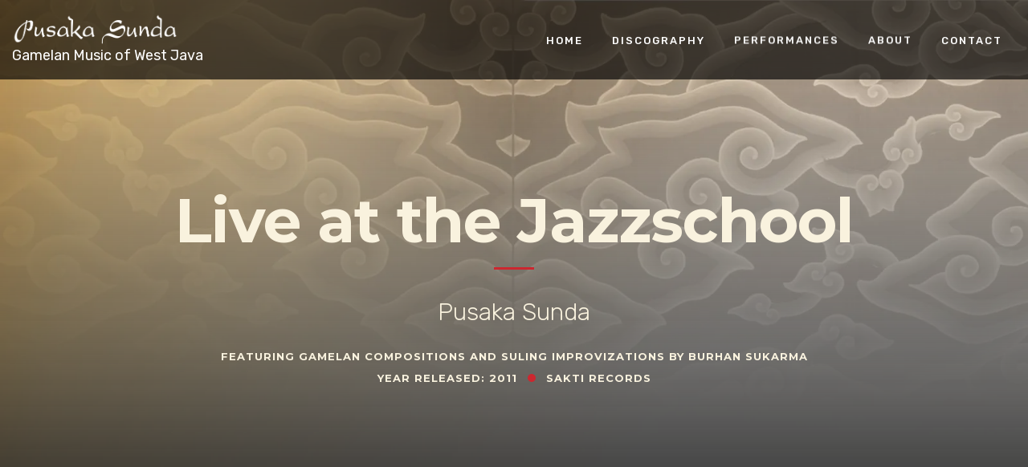

--- FILE ---
content_type: text/html; charset=UTF-8
request_url: https://pusakasunda.org/release/live-at-the-jazzschool/
body_size: 72453
content:
<!doctype html>
<html class="no-js" dir="ltr" lang="en-US" prefix="og: https://ogp.me/ns#">
<head>
<meta charset="UTF-8">
<meta name="apple-mobile-web-app-capable" content="yes">
<meta name="viewport" content="width=device-width, initial-scale=1.0">
<meta name="HandheldFriendly" content="true">
<meta name="apple-touch-fullscreen" content="yes"><title>Live at the Jazzschool - Pusaka Sunda</title>
	<style>img:is([sizes="auto" i], [sizes^="auto," i]) { contain-intrinsic-size: 3000px 1500px }</style>
	
		<!-- All in One SEO 4.8.7 - aioseo.com -->
	<meta name="description" content="Public response to Pusaka Sunda’s first two CDs (Lolongkrang and Samagaha) has been enthusiastic, and fans have been clamoring for a new recording for some time. In fact, the group has been working on producing a third CD for several years, dutifully learning and rehearsing Burhan’s new compositions, trudging to the studio to lay down tracks, and carefully isolating instruments to facilitate subtle adjustments to the mix. Sadly, the results of these formal recording sessions never quite met Burhan’s exacting expectations, although he couldn’t quite articulate the reasons why. One day, as he reviewed the routine recordings from Pusaka Sunda’s annual concerts at the Jazzschool in Berkeley, California, however, he finally heard what he was missing." />
	<meta name="robots" content="max-image-preview:large" />
	<link rel="canonical" href="https://pusakasunda.org/release/live-at-the-jazzschool/" />
	<meta name="generator" content="All in One SEO (AIOSEO) 4.8.7" />
		<meta property="og:locale" content="en_US" />
		<meta property="og:site_name" content="Pusaka Sunda - Gamelan Music of West Java" />
		<meta property="og:type" content="article" />
		<meta property="og:title" content="Live at the Jazzschool - Pusaka Sunda" />
		<meta property="og:description" content="Public response to Pusaka Sunda’s first two CDs (Lolongkrang and Samagaha) has been enthusiastic, and fans have been clamoring for a new recording for some time. In fact, the group has been working on producing a third CD for several years, dutifully learning and rehearsing Burhan’s new compositions, trudging to the studio to lay down tracks, and carefully isolating instruments to facilitate subtle adjustments to the mix. Sadly, the results of these formal recording sessions never quite met Burhan’s exacting expectations, although he couldn’t quite articulate the reasons why. One day, as he reviewed the routine recordings from Pusaka Sunda’s annual concerts at the Jazzschool in Berkeley, California, however, he finally heard what he was missing." />
		<meta property="og:url" content="https://pusakasunda.org/release/live-at-the-jazzschool/" />
		<meta property="og:image" content="https://pusakasunda.org/wp-content/uploads/2022/01/PusakaSunda-icon.png" />
		<meta property="og:image:secure_url" content="https://pusakasunda.org/wp-content/uploads/2022/01/PusakaSunda-icon.png" />
		<meta property="og:image:width" content="1000" />
		<meta property="og:image:height" content="1000" />
		<meta property="article:published_time" content="2022-01-17T06:12:20+00:00" />
		<meta property="article:modified_time" content="2025-09-03T06:39:35+00:00" />
		<meta property="article:publisher" content="https://www.facebook.com/pages/Pusaka-Sunda/60510161963" />
		<meta name="twitter:card" content="summary" />
		<meta name="twitter:title" content="Live at the Jazzschool - Pusaka Sunda" />
		<meta name="twitter:description" content="Public response to Pusaka Sunda’s first two CDs (Lolongkrang and Samagaha) has been enthusiastic, and fans have been clamoring for a new recording for some time. In fact, the group has been working on producing a third CD for several years, dutifully learning and rehearsing Burhan’s new compositions, trudging to the studio to lay down tracks, and carefully isolating instruments to facilitate subtle adjustments to the mix. Sadly, the results of these formal recording sessions never quite met Burhan’s exacting expectations, although he couldn’t quite articulate the reasons why. One day, as he reviewed the routine recordings from Pusaka Sunda’s annual concerts at the Jazzschool in Berkeley, California, however, he finally heard what he was missing." />
		<meta name="twitter:image" content="https://pusakasunda.org/wp-content/uploads/2022/01/PusakaSunda-icon.png" />
		<script type="application/ld+json" class="aioseo-schema">
			{"@context":"https:\/\/schema.org","@graph":[{"@type":"BreadcrumbList","@id":"https:\/\/pusakasunda.org\/release\/live-at-the-jazzschool\/#breadcrumblist","itemListElement":[{"@type":"ListItem","@id":"https:\/\/pusakasunda.org#listItem","position":1,"name":"Home","item":"https:\/\/pusakasunda.org","nextItem":{"@type":"ListItem","@id":"https:\/\/pusakasunda.org\/release_type\/cds\/#listItem","name":"CDs"}},{"@type":"ListItem","@id":"https:\/\/pusakasunda.org\/release_type\/cds\/#listItem","position":2,"name":"CDs","item":"https:\/\/pusakasunda.org\/release_type\/cds\/","nextItem":{"@type":"ListItem","@id":"https:\/\/pusakasunda.org\/release\/live-at-the-jazzschool\/#listItem","name":"Live at the Jazzschool"},"previousItem":{"@type":"ListItem","@id":"https:\/\/pusakasunda.org#listItem","name":"Home"}},{"@type":"ListItem","@id":"https:\/\/pusakasunda.org\/release\/live-at-the-jazzschool\/#listItem","position":3,"name":"Live at the Jazzschool","previousItem":{"@type":"ListItem","@id":"https:\/\/pusakasunda.org\/release_type\/cds\/#listItem","name":"CDs"}}]},{"@type":"Organization","@id":"https:\/\/pusakasunda.org\/#organization","name":"Pusaka Sunda","description":"Gamelan Music of West Java","url":"https:\/\/pusakasunda.org\/","logo":{"@type":"ImageObject","url":"https:\/\/i0.wp.com\/pusakasunda.org\/wp-content\/uploads\/2022\/01\/PusakaSunda-logo2.png?fit=1825%2C352&ssl=1","@id":"https:\/\/pusakasunda.org\/release\/live-at-the-jazzschool\/#organizationLogo","width":1825,"height":352,"caption":"Pusaka Sunda"},"image":{"@id":"https:\/\/pusakasunda.org\/release\/live-at-the-jazzschool\/#organizationLogo"},"sameAs":["https:\/\/www.facebook.com\/pages\/Pusaka-Sunda\/60510161963"]},{"@type":"WebPage","@id":"https:\/\/pusakasunda.org\/release\/live-at-the-jazzschool\/#webpage","url":"https:\/\/pusakasunda.org\/release\/live-at-the-jazzschool\/","name":"Live at the Jazzschool - Pusaka Sunda","description":"Public response to Pusaka Sunda\u2019s first two CDs (Lolongkrang and Samagaha) has been enthusiastic, and fans have been clamoring for a new recording for some time. In fact, the group has been working on producing a third CD for several years, dutifully learning and rehearsing Burhan\u2019s new compositions, trudging to the studio to lay down tracks, and carefully isolating instruments to facilitate subtle adjustments to the mix. Sadly, the results of these formal recording sessions never quite met Burhan\u2019s exacting expectations, although he couldn\u2019t quite articulate the reasons why. One day, as he reviewed the routine recordings from Pusaka Sunda\u2019s annual concerts at the Jazzschool in Berkeley, California, however, he finally heard what he was missing.","inLanguage":"en-US","isPartOf":{"@id":"https:\/\/pusakasunda.org\/#website"},"breadcrumb":{"@id":"https:\/\/pusakasunda.org\/release\/live-at-the-jazzschool\/#breadcrumblist"},"image":{"@type":"ImageObject","url":"https:\/\/i0.wp.com\/pusakasunda.org\/wp-content\/uploads\/2022\/01\/Live-Wcover2.jpg?fit=1526%2C1526&ssl=1","@id":"https:\/\/pusakasunda.org\/release\/live-at-the-jazzschool\/#mainImage","width":1526,"height":1526,"caption":"Live at the Jazzschool"},"primaryImageOfPage":{"@id":"https:\/\/pusakasunda.org\/release\/live-at-the-jazzschool\/#mainImage"},"datePublished":"2022-01-17T06:12:20-07:00","dateModified":"2025-09-02T23:39:35-07:00"},{"@type":"WebSite","@id":"https:\/\/pusakasunda.org\/#website","url":"https:\/\/pusakasunda.org\/","name":"Pusaka Sunda","description":"Gamelan Music of West Java","inLanguage":"en-US","publisher":{"@id":"https:\/\/pusakasunda.org\/#organization"}}]}
		</script>
		<!-- All in One SEO -->

<link rel='dns-prefetch' href='//stats.wp.com' />
<link rel='dns-prefetch' href='//fonts.googleapis.com' />
<link rel='preconnect' href='//c0.wp.com' />
<link rel='preconnect' href='//i0.wp.com' />
<link rel="alternate" type="application/rss+xml" title="Pusaka Sunda &raquo; Feed" href="https://pusakasunda.org/feed/" />
<link rel="alternate" type="application/rss+xml" title="Pusaka Sunda &raquo; Comments Feed" href="https://pusakasunda.org/comments/feed/" />
<script type="text/javascript">
/* <![CDATA[ */
window._wpemojiSettings = {"baseUrl":"https:\/\/s.w.org\/images\/core\/emoji\/16.0.1\/72x72\/","ext":".png","svgUrl":"https:\/\/s.w.org\/images\/core\/emoji\/16.0.1\/svg\/","svgExt":".svg","source":{"concatemoji":"https:\/\/pusakasunda.org\/wp-includes\/js\/wp-emoji-release.min.js?ver=6.8.3"}};
/*! This file is auto-generated */
!function(s,n){var o,i,e;function c(e){try{var t={supportTests:e,timestamp:(new Date).valueOf()};sessionStorage.setItem(o,JSON.stringify(t))}catch(e){}}function p(e,t,n){e.clearRect(0,0,e.canvas.width,e.canvas.height),e.fillText(t,0,0);var t=new Uint32Array(e.getImageData(0,0,e.canvas.width,e.canvas.height).data),a=(e.clearRect(0,0,e.canvas.width,e.canvas.height),e.fillText(n,0,0),new Uint32Array(e.getImageData(0,0,e.canvas.width,e.canvas.height).data));return t.every(function(e,t){return e===a[t]})}function u(e,t){e.clearRect(0,0,e.canvas.width,e.canvas.height),e.fillText(t,0,0);for(var n=e.getImageData(16,16,1,1),a=0;a<n.data.length;a++)if(0!==n.data[a])return!1;return!0}function f(e,t,n,a){switch(t){case"flag":return n(e,"\ud83c\udff3\ufe0f\u200d\u26a7\ufe0f","\ud83c\udff3\ufe0f\u200b\u26a7\ufe0f")?!1:!n(e,"\ud83c\udde8\ud83c\uddf6","\ud83c\udde8\u200b\ud83c\uddf6")&&!n(e,"\ud83c\udff4\udb40\udc67\udb40\udc62\udb40\udc65\udb40\udc6e\udb40\udc67\udb40\udc7f","\ud83c\udff4\u200b\udb40\udc67\u200b\udb40\udc62\u200b\udb40\udc65\u200b\udb40\udc6e\u200b\udb40\udc67\u200b\udb40\udc7f");case"emoji":return!a(e,"\ud83e\udedf")}return!1}function g(e,t,n,a){var r="undefined"!=typeof WorkerGlobalScope&&self instanceof WorkerGlobalScope?new OffscreenCanvas(300,150):s.createElement("canvas"),o=r.getContext("2d",{willReadFrequently:!0}),i=(o.textBaseline="top",o.font="600 32px Arial",{});return e.forEach(function(e){i[e]=t(o,e,n,a)}),i}function t(e){var t=s.createElement("script");t.src=e,t.defer=!0,s.head.appendChild(t)}"undefined"!=typeof Promise&&(o="wpEmojiSettingsSupports",i=["flag","emoji"],n.supports={everything:!0,everythingExceptFlag:!0},e=new Promise(function(e){s.addEventListener("DOMContentLoaded",e,{once:!0})}),new Promise(function(t){var n=function(){try{var e=JSON.parse(sessionStorage.getItem(o));if("object"==typeof e&&"number"==typeof e.timestamp&&(new Date).valueOf()<e.timestamp+604800&&"object"==typeof e.supportTests)return e.supportTests}catch(e){}return null}();if(!n){if("undefined"!=typeof Worker&&"undefined"!=typeof OffscreenCanvas&&"undefined"!=typeof URL&&URL.createObjectURL&&"undefined"!=typeof Blob)try{var e="postMessage("+g.toString()+"("+[JSON.stringify(i),f.toString(),p.toString(),u.toString()].join(",")+"));",a=new Blob([e],{type:"text/javascript"}),r=new Worker(URL.createObjectURL(a),{name:"wpTestEmojiSupports"});return void(r.onmessage=function(e){c(n=e.data),r.terminate(),t(n)})}catch(e){}c(n=g(i,f,p,u))}t(n)}).then(function(e){for(var t in e)n.supports[t]=e[t],n.supports.everything=n.supports.everything&&n.supports[t],"flag"!==t&&(n.supports.everythingExceptFlag=n.supports.everythingExceptFlag&&n.supports[t]);n.supports.everythingExceptFlag=n.supports.everythingExceptFlag&&!n.supports.flag,n.DOMReady=!1,n.readyCallback=function(){n.DOMReady=!0}}).then(function(){return e}).then(function(){var e;n.supports.everything||(n.readyCallback(),(e=n.source||{}).concatemoji?t(e.concatemoji):e.wpemoji&&e.twemoji&&(t(e.twemoji),t(e.wpemoji)))}))}((window,document),window._wpemojiSettings);
/* ]]> */
</script>
<link rel='stylesheet' id='rubik-css' href='//fonts.googleapis.com/css?family=Rubik%3A100%2C200%2C300%2C400%2C500%2C600%2C700%2C800%2C900%2C100i%2C200i%2C300i%2C400i%2C500i%2C600i%2C700i%2C800i%2C900i&#038;ver=1.0.0' type='text/css' media='all' />
<link rel='stylesheet' id='montserrat-css' href='//fonts.googleapis.com/css?family=Montserrat%3A100%2C200%2C300%2C400%2C500%2C600%2C700%2C800%2C900%2C100i%2C200i%2C300i%2C400i%2C500i%2C600i%2C700i%2C800i%2C900i&#038;ver=1.0.0' type='text/css' media='all' />
<style id='wp-emoji-styles-inline-css' type='text/css'>

	img.wp-smiley, img.emoji {
		display: inline !important;
		border: none !important;
		box-shadow: none !important;
		height: 1em !important;
		width: 1em !important;
		margin: 0 0.07em !important;
		vertical-align: -0.1em !important;
		background: none !important;
		padding: 0 !important;
	}
</style>
<link rel='stylesheet' id='wp-block-library-css' href='https://c0.wp.com/c/6.8.3/wp-includes/css/dist/block-library/style.min.css' type='text/css' media='all' />
<style id='classic-theme-styles-inline-css' type='text/css'>
/*! This file is auto-generated */
.wp-block-button__link{color:#fff;background-color:#32373c;border-radius:9999px;box-shadow:none;text-decoration:none;padding:calc(.667em + 2px) calc(1.333em + 2px);font-size:1.125em}.wp-block-file__button{background:#32373c;color:#fff;text-decoration:none}
</style>
<style id='global-styles-inline-css' type='text/css'>
:root{--wp--preset--aspect-ratio--square: 1;--wp--preset--aspect-ratio--4-3: 4/3;--wp--preset--aspect-ratio--3-4: 3/4;--wp--preset--aspect-ratio--3-2: 3/2;--wp--preset--aspect-ratio--2-3: 2/3;--wp--preset--aspect-ratio--16-9: 16/9;--wp--preset--aspect-ratio--9-16: 9/16;--wp--preset--color--black: #000000;--wp--preset--color--cyan-bluish-gray: #abb8c3;--wp--preset--color--white: #ffffff;--wp--preset--color--pale-pink: #f78da7;--wp--preset--color--vivid-red: #cf2e2e;--wp--preset--color--luminous-vivid-orange: #ff6900;--wp--preset--color--luminous-vivid-amber: #fcb900;--wp--preset--color--light-green-cyan: #7bdcb5;--wp--preset--color--vivid-green-cyan: #00d084;--wp--preset--color--pale-cyan-blue: #8ed1fc;--wp--preset--color--vivid-cyan-blue: #0693e3;--wp--preset--color--vivid-purple: #9b51e0;--wp--preset--gradient--vivid-cyan-blue-to-vivid-purple: linear-gradient(135deg,rgba(6,147,227,1) 0%,rgb(155,81,224) 100%);--wp--preset--gradient--light-green-cyan-to-vivid-green-cyan: linear-gradient(135deg,rgb(122,220,180) 0%,rgb(0,208,130) 100%);--wp--preset--gradient--luminous-vivid-amber-to-luminous-vivid-orange: linear-gradient(135deg,rgba(252,185,0,1) 0%,rgba(255,105,0,1) 100%);--wp--preset--gradient--luminous-vivid-orange-to-vivid-red: linear-gradient(135deg,rgba(255,105,0,1) 0%,rgb(207,46,46) 100%);--wp--preset--gradient--very-light-gray-to-cyan-bluish-gray: linear-gradient(135deg,rgb(238,238,238) 0%,rgb(169,184,195) 100%);--wp--preset--gradient--cool-to-warm-spectrum: linear-gradient(135deg,rgb(74,234,220) 0%,rgb(151,120,209) 20%,rgb(207,42,186) 40%,rgb(238,44,130) 60%,rgb(251,105,98) 80%,rgb(254,248,76) 100%);--wp--preset--gradient--blush-light-purple: linear-gradient(135deg,rgb(255,206,236) 0%,rgb(152,150,240) 100%);--wp--preset--gradient--blush-bordeaux: linear-gradient(135deg,rgb(254,205,165) 0%,rgb(254,45,45) 50%,rgb(107,0,62) 100%);--wp--preset--gradient--luminous-dusk: linear-gradient(135deg,rgb(255,203,112) 0%,rgb(199,81,192) 50%,rgb(65,88,208) 100%);--wp--preset--gradient--pale-ocean: linear-gradient(135deg,rgb(255,245,203) 0%,rgb(182,227,212) 50%,rgb(51,167,181) 100%);--wp--preset--gradient--electric-grass: linear-gradient(135deg,rgb(202,248,128) 0%,rgb(113,206,126) 100%);--wp--preset--gradient--midnight: linear-gradient(135deg,rgb(2,3,129) 0%,rgb(40,116,252) 100%);--wp--preset--font-size--small: 13px;--wp--preset--font-size--medium: 20px;--wp--preset--font-size--large: 36px;--wp--preset--font-size--x-large: 42px;--wp--preset--spacing--20: 0.44rem;--wp--preset--spacing--30: 0.67rem;--wp--preset--spacing--40: 1rem;--wp--preset--spacing--50: 1.5rem;--wp--preset--spacing--60: 2.25rem;--wp--preset--spacing--70: 3.38rem;--wp--preset--spacing--80: 5.06rem;--wp--preset--shadow--natural: 6px 6px 9px rgba(0, 0, 0, 0.2);--wp--preset--shadow--deep: 12px 12px 50px rgba(0, 0, 0, 0.4);--wp--preset--shadow--sharp: 6px 6px 0px rgba(0, 0, 0, 0.2);--wp--preset--shadow--outlined: 6px 6px 0px -3px rgba(255, 255, 255, 1), 6px 6px rgba(0, 0, 0, 1);--wp--preset--shadow--crisp: 6px 6px 0px rgba(0, 0, 0, 1);}:where(.is-layout-flex){gap: 0.5em;}:where(.is-layout-grid){gap: 0.5em;}body .is-layout-flex{display: flex;}.is-layout-flex{flex-wrap: wrap;align-items: center;}.is-layout-flex > :is(*, div){margin: 0;}body .is-layout-grid{display: grid;}.is-layout-grid > :is(*, div){margin: 0;}:where(.wp-block-columns.is-layout-flex){gap: 2em;}:where(.wp-block-columns.is-layout-grid){gap: 2em;}:where(.wp-block-post-template.is-layout-flex){gap: 1.25em;}:where(.wp-block-post-template.is-layout-grid){gap: 1.25em;}.has-black-color{color: var(--wp--preset--color--black) !important;}.has-cyan-bluish-gray-color{color: var(--wp--preset--color--cyan-bluish-gray) !important;}.has-white-color{color: var(--wp--preset--color--white) !important;}.has-pale-pink-color{color: var(--wp--preset--color--pale-pink) !important;}.has-vivid-red-color{color: var(--wp--preset--color--vivid-red) !important;}.has-luminous-vivid-orange-color{color: var(--wp--preset--color--luminous-vivid-orange) !important;}.has-luminous-vivid-amber-color{color: var(--wp--preset--color--luminous-vivid-amber) !important;}.has-light-green-cyan-color{color: var(--wp--preset--color--light-green-cyan) !important;}.has-vivid-green-cyan-color{color: var(--wp--preset--color--vivid-green-cyan) !important;}.has-pale-cyan-blue-color{color: var(--wp--preset--color--pale-cyan-blue) !important;}.has-vivid-cyan-blue-color{color: var(--wp--preset--color--vivid-cyan-blue) !important;}.has-vivid-purple-color{color: var(--wp--preset--color--vivid-purple) !important;}.has-black-background-color{background-color: var(--wp--preset--color--black) !important;}.has-cyan-bluish-gray-background-color{background-color: var(--wp--preset--color--cyan-bluish-gray) !important;}.has-white-background-color{background-color: var(--wp--preset--color--white) !important;}.has-pale-pink-background-color{background-color: var(--wp--preset--color--pale-pink) !important;}.has-vivid-red-background-color{background-color: var(--wp--preset--color--vivid-red) !important;}.has-luminous-vivid-orange-background-color{background-color: var(--wp--preset--color--luminous-vivid-orange) !important;}.has-luminous-vivid-amber-background-color{background-color: var(--wp--preset--color--luminous-vivid-amber) !important;}.has-light-green-cyan-background-color{background-color: var(--wp--preset--color--light-green-cyan) !important;}.has-vivid-green-cyan-background-color{background-color: var(--wp--preset--color--vivid-green-cyan) !important;}.has-pale-cyan-blue-background-color{background-color: var(--wp--preset--color--pale-cyan-blue) !important;}.has-vivid-cyan-blue-background-color{background-color: var(--wp--preset--color--vivid-cyan-blue) !important;}.has-vivid-purple-background-color{background-color: var(--wp--preset--color--vivid-purple) !important;}.has-black-border-color{border-color: var(--wp--preset--color--black) !important;}.has-cyan-bluish-gray-border-color{border-color: var(--wp--preset--color--cyan-bluish-gray) !important;}.has-white-border-color{border-color: var(--wp--preset--color--white) !important;}.has-pale-pink-border-color{border-color: var(--wp--preset--color--pale-pink) !important;}.has-vivid-red-border-color{border-color: var(--wp--preset--color--vivid-red) !important;}.has-luminous-vivid-orange-border-color{border-color: var(--wp--preset--color--luminous-vivid-orange) !important;}.has-luminous-vivid-amber-border-color{border-color: var(--wp--preset--color--luminous-vivid-amber) !important;}.has-light-green-cyan-border-color{border-color: var(--wp--preset--color--light-green-cyan) !important;}.has-vivid-green-cyan-border-color{border-color: var(--wp--preset--color--vivid-green-cyan) !important;}.has-pale-cyan-blue-border-color{border-color: var(--wp--preset--color--pale-cyan-blue) !important;}.has-vivid-cyan-blue-border-color{border-color: var(--wp--preset--color--vivid-cyan-blue) !important;}.has-vivid-purple-border-color{border-color: var(--wp--preset--color--vivid-purple) !important;}.has-vivid-cyan-blue-to-vivid-purple-gradient-background{background: var(--wp--preset--gradient--vivid-cyan-blue-to-vivid-purple) !important;}.has-light-green-cyan-to-vivid-green-cyan-gradient-background{background: var(--wp--preset--gradient--light-green-cyan-to-vivid-green-cyan) !important;}.has-luminous-vivid-amber-to-luminous-vivid-orange-gradient-background{background: var(--wp--preset--gradient--luminous-vivid-amber-to-luminous-vivid-orange) !important;}.has-luminous-vivid-orange-to-vivid-red-gradient-background{background: var(--wp--preset--gradient--luminous-vivid-orange-to-vivid-red) !important;}.has-very-light-gray-to-cyan-bluish-gray-gradient-background{background: var(--wp--preset--gradient--very-light-gray-to-cyan-bluish-gray) !important;}.has-cool-to-warm-spectrum-gradient-background{background: var(--wp--preset--gradient--cool-to-warm-spectrum) !important;}.has-blush-light-purple-gradient-background{background: var(--wp--preset--gradient--blush-light-purple) !important;}.has-blush-bordeaux-gradient-background{background: var(--wp--preset--gradient--blush-bordeaux) !important;}.has-luminous-dusk-gradient-background{background: var(--wp--preset--gradient--luminous-dusk) !important;}.has-pale-ocean-gradient-background{background: var(--wp--preset--gradient--pale-ocean) !important;}.has-electric-grass-gradient-background{background: var(--wp--preset--gradient--electric-grass) !important;}.has-midnight-gradient-background{background: var(--wp--preset--gradient--midnight) !important;}.has-small-font-size{font-size: var(--wp--preset--font-size--small) !important;}.has-medium-font-size{font-size: var(--wp--preset--font-size--medium) !important;}.has-large-font-size{font-size: var(--wp--preset--font-size--large) !important;}.has-x-large-font-size{font-size: var(--wp--preset--font-size--x-large) !important;}
:where(.wp-block-post-template.is-layout-flex){gap: 1.25em;}:where(.wp-block-post-template.is-layout-grid){gap: 1.25em;}
:where(.wp-block-columns.is-layout-flex){gap: 2em;}:where(.wp-block-columns.is-layout-grid){gap: 2em;}
:root :where(.wp-block-pullquote){font-size: 1.5em;line-height: 1.6;}
</style>
<link rel='stylesheet' id='contact-form-7-css' href='https://pusakasunda.org/wp-content/plugins/contact-form-7/includes/css/styles.css?ver=6.1.1' type='text/css' media='all' />
<link rel='stylesheet' id='font-awesome-css' href='https://pusakasunda.org/wp-content/themes/musicflex/assets/icons/font-awesome-4.7.0/css/font-awesome.min.css?ver=4.7.0' type='text/css' media='all' />
<link rel='stylesheet' id='jquery-ui-smoothness-css' href='https://pusakasunda.org/wp-content/plugins/contact-form-7/includes/js/jquery-ui/themes/smoothness/jquery-ui.min.css?ver=1.12.1' type='text/css' media='screen' />
<link rel='stylesheet' id='animate-css' href='https://pusakasunda.org/wp-content/themes/musicflex/includes/core/assets/css/libs/animate/animate.min.css?ver=6.8.3' type='text/css' media='all' />
<link rel='stylesheet' id='plethora-custom-bootstrap-css' href='https://pusakasunda.org/wp-content/themes/musicflex/assets/css/theme_custom_bootstrap.css?ver=6.8.3' type='text/css' media='all' />
<link rel='stylesheet' id='plethora-dynamic-style-css' href='https://pusakasunda.org/wp-content/uploads/plethora/style.min.css?ver=1706419114' type='text/css' media='all' />
<link rel='stylesheet' id='plethora-style-css' href='https://pusakasunda.org/wp-content/themes/musicflex-child/style.css?ver=6.8.3' type='text/css' media='all' />
<script type="text/javascript" src="https://c0.wp.com/c/6.8.3/wp-includes/js/jquery/jquery.min.js" id="jquery-core-js"></script>
<script type="text/javascript" src="https://c0.wp.com/c/6.8.3/wp-includes/js/jquery/jquery-migrate.min.js" id="jquery-migrate-js"></script>
<script type="text/javascript" src="https://pusakasunda.org/wp-content/themes/musicflex/includes/core/assets/js/libs/modernizr/modernizr.custom.48287.js?ver=6.8.3" id="plethora-modernizr-js"></script>
<link rel="https://api.w.org/" href="https://pusakasunda.org/wp-json/" /><link rel="EditURI" type="application/rsd+xml" title="RSD" href="https://pusakasunda.org/xmlrpc.php?rsd" />
<meta name="generator" content="WordPress 6.8.3" />
<link rel='shortlink' href='https://pusakasunda.org/?p=1320' />
<link rel="alternate" title="oEmbed (JSON)" type="application/json+oembed" href="https://pusakasunda.org/wp-json/oembed/1.0/embed?url=https%3A%2F%2Fpusakasunda.org%2Frelease%2Flive-at-the-jazzschool%2F" />
<link rel="alternate" title="oEmbed (XML)" type="text/xml+oembed" href="https://pusakasunda.org/wp-json/oembed/1.0/embed?url=https%3A%2F%2Fpusakasunda.org%2Frelease%2Flive-at-the-jazzschool%2F&#038;format=xml" />
	<style>img#wpstats{display:none}</style>
		<meta name="generator" content="Powered by WPBakery Page Builder - drag and drop page builder for WordPress."/>
<link rel="icon" href="https://i0.wp.com/pusakasunda.org/wp-content/uploads/2023/04/cropped-PS-favicon-2.png?fit=32%2C32&#038;ssl=1" sizes="32x32" />
<link rel="icon" href="https://i0.wp.com/pusakasunda.org/wp-content/uploads/2023/04/cropped-PS-favicon-2.png?fit=192%2C192&#038;ssl=1" sizes="192x192" />
<link rel="apple-touch-icon" href="https://i0.wp.com/pusakasunda.org/wp-content/uploads/2023/04/cropped-PS-favicon-2.png?fit=180%2C180&#038;ssl=1" />
<meta name="msapplication-TileImage" content="https://i0.wp.com/pusakasunda.org/wp-content/uploads/2023/04/cropped-PS-favicon-2.png?fit=270%2C270&#038;ssl=1" />
<noscript><style> .wpb_animate_when_almost_visible { opacity: 1; }</style></noscript>
<style>
.grecaptcha-badge { visibility: hidden; }
</style>
</head>
<body class="wp-singular release-template-default single single-release postid-1320 wp-theme-musicflex wp-child-theme-musicflex-child transparent_header sticky_header sticky_header_alt  wpb-js-composer js-comp-ver-6.10.0 vc_responsive">

	<div id="page_wrapper">
	
		<div class="header transparent sticky_header">
		
			<div class="mainbar">
				
				<div class="container-fluid">
			<div class="logo hidden_on_header_stuck">

  <a href="https://pusakasunda.org" class="brand">

	<img src="https://i0.wp.com/pusakasunda.org/wp-content/uploads/2023/04/PusakaSunda-logo2.png?fit=1825%2C352&#038;ssl=1" alt="Plethora Boilerplate">
  </a>
    <p>
  	Gamelan Music of West Java	
  </p>
  </div><div class="logo shown_on_header_stuck">
  <a href="https://pusakasunda.org" class="brand">
    <img src="https://i0.wp.com/pusakasunda.org/wp-content/uploads/2023/04/PusakaSunda-logo2.png?fit=1825%2C352&#038;ssl=1" alt="Plethora Boilerplate">  </a>
    <p>
  Gamelan Music of West Java  </p>
  </div><div class="main_nav_wrapper">
	<nav class="primary_nav shown_on_header_stuck ">
    <ul id="menu-main-nav-1" class="top_level_ul nav hover_menu"><li class="menu-item menu-item-type-post_type menu-item-object-page menu-item-home menu-item-1351"><a title="Home" href="https://pusakasunda.org/">Home</a></li>
<li class="menu-item menu-item-type-post_type menu-item-object-page menu-item-1354"><a title="Discography" href="https://pusakasunda.org/discography/">Discography</a></li>
<li class="menu-item menu-item-type-post_type menu-item-object-page menu-item-1353"><a title="Performances" href="https://pusakasunda.org/performances/">Performances</a></li>
<li class="menu-item menu-item-type-post_type menu-item-object-page menu-item-1417"><a title="About" href="https://pusakasunda.org/about/">About</a></li>
<li class="menu-item menu-item-type-post_type menu-item-object-page menu-item-1352"><a title="Contact" href="https://pusakasunda.org/contact/">Contact</a></li>
</ul>    
	</nav>
</div>				</div>
				<div class="toggler_and_tools"><div class="header_tools">
        
</div><a class="menu-toggler  hidden_above_threshold">
	<span class="title above_threshold">Extra</span>
	<span class="title below_threshold">Menu</span>
  	<span class="lines "></span>
  </a></div>			
			</div>
			
		</div>
		
	 	
	<div class="vc_off main sidebar_off">
	 
			<div class="content_top"> 
			<div class="ple_section dark_section text-center full_height padding_top_1-2 padding_bottom_1-2 gradient_film_to_top bg_no_repeat bg_cover bg_fixed bg_tc" style="background-image: url(&#039;https://i0.wp.com/pusakasunda.org/wp-content/uploads/2022/01/Live-cover-bg-scaled.jpg?resize=1600%2C900&amp;ssl=1&#039;)">
					<div class="container-fluid">
						<div class="row "><div class="col-md-12">
<div class="titles_group">


	<h1 class="t1">Live at the Jazzschool</h1>


	
	<p class="post_subtitle">Pusaka Sunda</p>


	<span class="post_categories">Featuring gamelan compositions and suling improvizations by Burhan Sukarma<br/>
Year released: 2011 <span class="plethora_label_divider"></span> Sakti Records</span>

</div>
</div></div>
					</div>
				</div><div class="ple_section text-center">
					<div class="container">
						<div class="row "><div class="col-md-6">

		<div class="ple_block">
				<h2 class="line_heading">About</h2>
						<div class="ple_block_content">
			Public response to Pusaka Sunda’s first two CDs (Lolongkrang and Samagaha) has been enthusiastic, and fans have been clamoring for a new recording for some time. In fact, the group has been working on producing a third CD for several years, dutifully learning and rehearsing Burhan’s new compositions, trudging to the studio to lay down tracks, and carefully isolating instruments to facilitate subtle adjustments to the mix.

Sadly, the results of these formal recording sessions never quite met Burhan’s exacting expectations, although he couldn’t quite articulate the reasons why. One day, as he reviewed the routine recordings from Pusaka Sunda’s annual concerts at the Jazzschool in Berkeley, California, however, he finally heard what he was missing. 		</div>
	</div>
		<div class="ple_block">
				<h2 class="line_heading">Track List</h2>
						<div class="ple_block_content">
			<div class="releaseinfo releaseinfo-tracklist wpb_content_element  "><div class="release_tracklist">
	<div id="track-1-01" class="release_track">
		<div class="release_track_info">
			<div class="track_preview">
				<i class="fa fa-ellipsis-h"></i>
			</div> 

			<div class="track_title">
					01. Senggot
			</div>
			<div class="track_duration"> 7:55 </div>
			<div class="track_icons">
			
			 <span class="track_icon_service">   <span class="track_icon_service">   <span class="track_icon_service">  
				<a href="https://open.spotify.com/track/4NicbaITLvoRKGJEFHgDbV?si=d8518d0edff447dd" title="Spotify" target="_blank"><i class="fa fa-spotify"></i></a> 
				<a href="https://music.apple.com/gb/album/senggot/475919199?i=475919203" title="Apple" target="_blank"><i class="fa fa-apple"></i></a> 
				<a href="https://www.amazon.com/gp/dmusic/order/handle-buy-box.html/ref=dm_ws_dp_ald_tlw_trk1_buy?csrfToken=gKr3EpZ%252BzECZQaEoAFdHhD0i8TaDqrTnfEY1rDIAAAAMAAAAAGHlBh5yYXcAAAAA&#038;tryInPlace=0&#038;ASIN=B005ZQZY78" title="Amazon" target="_blank"><i class="fa fa-amazon"></i></a> 
			 </span>   </span>   </span>  
			
			</div>
		</div>
		<div class="audio-progress" data-id="audio-progress" id="progress_track-1-01">
			<div id="draggable-point" class="draggable ui-widget-content">
		  		<div id="audio-progress-handle"></div>
			</div>
			<div id="audio-progress-bar" class="bar"></div>
		</div>
	</div>
	<div id="track-1-02" class="release_track">
		<div class="release_track_info">
			<div class="track_preview">
				<i class="fa fa-ellipsis-h"></i>
			</div> 

			<div class="track_title">
					02. Eceng Gondok
			</div>
			<div class="track_duration"> 6:51 </div>
			<div class="track_icons">
			
			 <span class="track_icon_service">   <span class="track_icon_service">   <span class="track_icon_service">  
				<a href="https://open.spotify.com/track/40vPHRSCcaFh1feluqYu5O?si=93814c7a609e48d9" title="Spotify" target="_blank"><i class="fa fa-spotify"></i></a> 
				<a href="https://music.apple.com/gb/album/eceng-gondok/475919199?i=475919204" title="Apple" target="_blank"><i class="fa fa-apple"></i></a> 
				<a href="https://www.amazon.com/gp/dmusic/order/handle-buy-box.html/ref=dm_ws_dp_ald_tlw_trk2_buy?csrfToken=gKr3EpZ%252BzECZQaEoAFdHhD0i8TaDqrTnfEY1rDIAAAAMAAAAAGHlBh5yYXcAAAAA&#038;tryInPlace=0&#038;ASIN=B005ZQZZ5E" title="Amazon" target="_blank"><i class="fa fa-amazon"></i></a> 
			 </span>   </span>   </span>  
			
			</div>
		</div>
		<div class="audio-progress" data-id="audio-progress" id="progress_track-1-02">
			<div id="draggable-point" class="draggable ui-widget-content">
		  		<div id="audio-progress-handle"></div>
			</div>
			<div id="audio-progress-bar" class="bar"></div>
		</div>
	</div>
	<div id="track-1-03" class="release_track">
		<div class="release_track_info">
			<div class="track_preview">
				<i class="fa fa-ellipsis-h"></i>
			</div> 

			<div class="track_title">
					03. Rengga-Renggi
			</div>
			<div class="track_duration"> 5:09 </div>
			<div class="track_icons">
			
			 <span class="track_icon_service">   <span class="track_icon_service">   <span class="track_icon_service">  
				<a href="https://open.spotify.com/track/053iAXqCPiVOuXbhfgWKg6?si=af445d2df65e4c0b" title="Spotify" target="_blank"><i class="fa fa-spotify"></i></a> 
				<a href="https://music.apple.com/gb/album/rengga-renggi/475919199?i=475919205" title="Apple" target="_blank"><i class="fa fa-apple"></i></a> 
				<a href="https://www.amazon.com/gp/dmusic/order/handle-buy-box.html/ref=dm_ws_dp_ald_tlw_trk3_buy?csrfToken=gKr3EpZ%252BzECZQaEoAFdHhD0i8TaDqrTnfEY1rDIAAAAMAAAAAGHlBh5yYXcAAAAA&#038;tryInPlace=0&#038;ASIN=B005ZQZZFO" title="Amazon" target="_blank"><i class="fa fa-amazon"></i></a> 
			 </span>   </span>   </span>  
			
			</div>
		</div>
		<div class="audio-progress" data-id="audio-progress" id="progress_track-1-03">
			<div id="draggable-point" class="draggable ui-widget-content">
		  		<div id="audio-progress-handle"></div>
			</div>
			<div id="audio-progress-bar" class="bar"></div>
		</div>
	</div>
	<div id="track-1-04" class="release_track">
		<div class="release_track_info">
			<div class="track_preview">
				<i class="fa fa-ellipsis-h"></i>
			</div> 

			<div class="track_title">
					04. Gantana Gintini
			</div>
			<div class="track_duration"> 5:21 </div>
			<div class="track_icons">
			
			 <span class="track_icon_service">   <span class="track_icon_service">   <span class="track_icon_service">  
				<a href="https://open.spotify.com/track/1ScKezQKQHqODQen0o6vPO?si=bea36e09cafb45b2" title="Spotify" target="_blank"><i class="fa fa-spotify"></i></a> 
				<a href="https://music.apple.com/gb/album/gantana-gintini/475919199?i=475919206" title="Apple" target="_blank"><i class="fa fa-apple"></i></a> 
				<a href="https://www.amazon.com/gp/dmusic/order/handle-buy-box.html/ref=dm_ws_dp_ald_tlw_trk4_buy?csrfToken=gKr3EpZ%252BzECZQaEoAFdHhD0i8TaDqrTnfEY1rDIAAAAMAAAAAGHlBh5yYXcAAAAA&#038;tryInPlace=0&#038;ASIN=B005ZQZZVS" title="Amazon" target="_blank"><i class="fa fa-amazon"></i></a> 
			 </span>   </span>   </span>  
			
			</div>
		</div>
		<div class="audio-progress" data-id="audio-progress" id="progress_track-1-04">
			<div id="draggable-point" class="draggable ui-widget-content">
		  		<div id="audio-progress-handle"></div>
			</div>
			<div id="audio-progress-bar" class="bar"></div>
		</div>
	</div>
	<div id="track-1-05" class="release_track">
		<div class="release_track_info">
			<div class="track_preview">
				<i class="fa fa-ellipsis-h"></i>
			</div> 

			<div class="track_title">
					05. Saka
			</div>
			<div class="track_duration"> 13:20 </div>
			<div class="track_icons">
			
			 <span class="track_icon_service">   <span class="track_icon_service">  
				<a href="https://open.spotify.com/track/23VaHsGH8R9Vcm85uzKfzi?si=4dcf250e89d84b99" title="Spotify" target="_blank"><i class="fa fa-spotify"></i></a> 
				<a href="https://music.apple.com/gb/album/saka/475919199?i=475919207" title="Apple" target="_blank"><i class="fa fa-apple"></i></a> 
			 </span>   </span>  
			
			</div>
		</div>
		<div class="audio-progress" data-id="audio-progress" id="progress_track-1-05">
			<div id="draggable-point" class="draggable ui-widget-content">
		  		<div id="audio-progress-handle"></div>
			</div>
			<div id="audio-progress-bar" class="bar"></div>
		</div>
	</div>
	<div id="track-1-06" class="release_track">
		<div class="release_track_info">
			<div class="track_preview">
				<i class="fa fa-ellipsis-h"></i>
			</div> 

			<div class="track_title">
					06. Gelenyu
			</div>
			<div class="track_duration"> 4:12 </div>
			<div class="track_icons">
			
			 <span class="track_icon_service">   <span class="track_icon_service">   <span class="track_icon_service">  
				<a href="https://open.spotify.com/track/2ltnEOlyD5n7EGV6aATxXN?si=84c21d769ec3460b" title="Spotify" target="_blank"><i class="fa fa-spotify"></i></a> 
				<a href="https://music.apple.com/gb/album/gelenyu/475919199?i=475919208" title="Apple" target="_blank"><i class="fa fa-apple"></i></a> 
				<a href="https://www.amazon.com/gp/dmusic/order/handle-buy-box.html/ref=dm_ws_dp_ald_tlw_trk6_buy?csrfToken=gKr3EpZ%252BzECZQaEoAFdHhD0i8TaDqrTnfEY1rDIAAAAMAAAAAGHlBh5yYXcAAAAA&#038;tryInPlace=0&#038;ASIN=B005ZR00PI" title="Amazon" target="_blank"><i class="fa fa-amazon"></i></a> 
			 </span>   </span>   </span>  
			
			</div>
		</div>
		<div class="audio-progress" data-id="audio-progress" id="progress_track-1-06">
			<div id="draggable-point" class="draggable ui-widget-content">
		  		<div id="audio-progress-handle"></div>
			</div>
			<div id="audio-progress-bar" class="bar"></div>
		</div>
	</div>
	<div id="track-1-07" class="release_track">
		<div class="release_track_info">
			<div class="track_preview">
				<i class="fa fa-ellipsis-h"></i>
			</div> 

			<div class="track_title">
					07. Elekesekeng
			</div>
			<div class="track_duration"> 4:51 </div>
			<div class="track_icons">
			
			 <span class="track_icon_service">   <span class="track_icon_service">   <span class="track_icon_service">  
				<a href="https://open.spotify.com/track/0eueckIfVHyt7zqf4tv9oL?si=fcb321cd7e2c49df" title="Spotify" target="_blank"><i class="fa fa-spotify"></i></a> 
				<a href="https://music.apple.com/gb/album/elekesekeng/475919199?i=475919229" title="Apple" target="_blank"><i class="fa fa-apple"></i></a> 
				<a href="https://www.amazon.com/gp/dmusic/order/handle-buy-box.html/ref=dm_ws_dp_ald_tlw_trk7_buy?csrfToken=gKr3EpZ%252BzECZQaEoAFdHhD0i8TaDqrTnfEY1rDIAAAAMAAAAAGHlBh5yYXcAAAAA&#038;tryInPlace=0&#038;ASIN=B005ZR015W" title="Amazon" target="_blank"><i class="fa fa-amazon"></i></a> 
			 </span>   </span>   </span>  
			
			</div>
		</div>
		<div class="audio-progress" data-id="audio-progress" id="progress_track-1-07">
			<div id="draggable-point" class="draggable ui-widget-content">
		  		<div id="audio-progress-handle"></div>
			</div>
			<div id="audio-progress-bar" class="bar"></div>
		</div>
	</div>
	<div id="track-1-08" class="release_track">
		<div class="release_track_info">
			<div class="track_preview">
				<i class="fa fa-ellipsis-h"></i>
			</div> 

			<div class="track_title">
					08. Ucing-Ucingan
			</div>
			<div class="track_duration"> 8:05 </div>
			<div class="track_icons">
			
			 <span class="track_icon_service">   <span class="track_icon_service">   <span class="track_icon_service">  
				<a href="https://open.spotify.com/track/3BhmckOcSPTwC9ubYY0sWu?si=78530eb1997647ab" title="Spotify" target="_blank"><i class="fa fa-spotify"></i></a> 
				<a href="https://music.apple.com/gb/album/ucing-ucingan-kulu-kulu/475919199?i=475919230" title="Apple" target="_blank"><i class="fa fa-apple"></i></a> 
				<a href="https://www.amazon.com/gp/dmusic/order/handle-buy-box.html/ref=dm_ws_dp_ald_tlw_trk8_buy?csrfToken=gKr3EpZ%252BzECZQaEoAFdHhD0i8TaDqrTnfEY1rDIAAAAMAAAAAGHlBh5yYXcAAAAA&#038;tryInPlace=0&#038;ASIN=B005ZR02BA" title="Amazon" target="_blank"><i class="fa fa-amazon"></i></a> 
			 </span>   </span>   </span>  
			
			</div>
		</div>
		<div class="audio-progress" data-id="audio-progress" id="progress_track-1-08">
			<div id="draggable-point" class="draggable ui-widget-content">
		  		<div id="audio-progress-handle"></div>
			</div>
			<div id="audio-progress-bar" class="bar"></div>
		</div>
	</div>
	<div id="track-1-09" class="release_track">
		<div class="release_track_info">
			<div class="track_preview">
				<i class="fa fa-ellipsis-h"></i>
			</div> 

			<div class="track_title">
					09. Sulanjana - Bendrong
			</div>
			<div class="track_duration"> 6:47 </div>
			<div class="track_icons">
			
			 <span class="track_icon_service">   <span class="track_icon_service">   <span class="track_icon_service">  
				<a href="https://open.spotify.com/track/7I8Tf1PBmBm9mGHiYRp7ZF?si=dd822c4459664c95" title="Spotify" target="_blank"><i class="fa fa-spotify"></i></a> 
				<a href="https://music.apple.com/gb/album/sulanjana-bendrong/475919199?i=475919231" title="Apple" target="_blank"><i class="fa fa-apple"></i></a> 
				<a href="https://www.amazon.com/gp/dmusic/order/handle-buy-box.html/ref=dm_ws_dp_ald_tlw_trk9_buy?csrfToken=gKr3EpZ%252BzECZQaEoAFdHhD0i8TaDqrTnfEY1rDIAAAAMAAAAAGHlBh5yYXcAAAAA&#038;tryInPlace=0&#038;ASIN=B005ZR02NS" title="Amazon" target="_blank"><i class="fa fa-amazon"></i></a> 
			 </span>   </span>   </span>  
			
			</div>
		</div>
		<div class="audio-progress" data-id="audio-progress" id="progress_track-1-09">
			<div id="draggable-point" class="draggable ui-widget-content">
		  		<div id="audio-progress-handle"></div>
			</div>
			<div id="audio-progress-bar" class="bar"></div>
		</div>
	</div>
	<audio class="audio_player" preload="none">
	</audio>
</div></div>		</div>
	</div>
	
</div>
<div class="col-md-6">

		<div class="ple_block">
						<div class="ple_block_content">
			<div class="releaseinfo releaseinfo-cover wpb_content_element  "><a href="https://pusakasunda.org/release/live-at-the-jazzschool/">


	    <img src="https://i0.wp.com/pusakasunda.org/wp-content/uploads/2022/01/Live-Wcover2.jpg?fit=960%2C960&amp;ssl=1" alt="Live at the Jazzschool" title="Live-Wcover2">


	</a></div>		</div>
	</div>
		<div class="ple_block">
				<h2 class="line_heading">Available on</h2>
						<div class="ple_block_content">
			<div class="releaseinfo releaseinfo-purchase_links wpb_content_element  "><a href="https://open.spotify.com/album/1GlrmSZb71lRC7QCGyAVjD" title="Spotify" class="btn btn-primary" target="_blank">
		<i class="fa fa-spotify"></i> Spotify 
	</a> 
	<a href="https://music.apple.com/gb/album/live-at-the-jazzschool/475919199" title="Apple" class="btn btn-primary" target="_blank">
		<i class="fa fa-apple"></i> Apple 
	</a> 
	<a href="https://www.amazon.com/Live-at-Jazzschool-Pusaka-Sunda/dp/B005ZQZXEW/ref=tmm_msc_title_0?_encoding=UTF8&amp;qid=&amp;sr=" title="Amazon" class="btn btn-primary" target="_blank">
		<i class="fa fa-amazon"></i> Amazon 
	</a></div>		</div>
	</div>
		
</div></div>
					</div>
				</div><div class="ple_section black_section text-left padding_top_none">
					<div class="container">
						<div class="row "><div class="ple_tabs col-md-12">
	<input id="tab_1" type="radio" name="tabs" checked>
	<label for="tab_1">
		The Pieces	
	</label>
	<input id="tab_2" type="radio" name="tabs" >
	<label for="tab_2">
		The Recording	
	</label>
	<input id="tab_3" type="radio" name="tabs" >
	<label for="tab_3">
		The Performers	
	</label>
	<input id="tab_4" type="radio" name="tabs" >
	<label for="tab_4">
		Credits	
	</label>

	<div class="tab_container" id="tab_1_container">
		
		<div class="heading_group_sc wpb_content_element">
			<h3>The Pieces</h3>
			<div class="line_divider"></div>
			<span class="subtitle"></span>
		</div>
		<div class="tab_content">
		<div class="releaseinfo releaseinfo-editorcontent wpb_content_element  "><p><strong>Sénggot</strong> &#8211; In the 1970s and 1980s Burhan Sukarma became famous for his improvisations over traditional “framework” pieces, such as “Sénggot” (cast in the sorog tuning). The musicians apply instrument-specific elaboration techniques to a simple pitch framework to produce a rich tapestry of polyphony, over which Burhan weaves rhapsodic improvisations. This rendition includes two contrasting rhythmic treatments: a very slow tempo called dua wilet (double-length time periods), followed by a livelier “one-and-a-half” wilet section.</p>
<p><strong>Écéng Gondok</strong> &#8211; (“Water hyacinth”) is one of the many enduring songs composed by Ibu Haji Siti Rokayah, a remarkable musician who overcame prejudices against women instrumentalists and composers in the 1940s and 50s to earn the respect and admiration of her male colleagues and Sundanese audiences. Burhan Sukarma has arranged it as a duet for singers Laura McColm and Danni Redding Lapuz. The verses are paparikan, a poetic form with two couplets, the first of which is nonsensical or trivial, but sets up a sound and/or image upon which the second couplet somehow riffs to make a more meaningful, profound statement.</p>
<p><strong>Rengga-Renggi</strong> &#8211; The violin—with a Sundanese name, biola—has long been a familiar instrument for traditional music in West Java (although not typically with gamelan). Burhan’s composition, “Rengga-Renggi” opens with a seething, syncopated soliloquy for the bronze instruments, which then leads to a call and response between the bronze and the biola. The biola, played by Laura McColm, dominates the third section, only to be silenced by the recapitulation of the bronze instruments’ soliloquy. Lightning-fast caruk (interlocking) figurations from the matching pair of saron and drumming inspired by the popular music and dance called dangdut contribute to the composition’s unrelenting energy, while the intricate intertwining melodic lines justify the piece’s title, which means “ornate.”</p>
<p><strong>Gantana-Gintini</strong> &#8211; (“Sashay”) was composed by Burhan for the San Francisco Gathering of Gamelans Festival in 2005. The gamelan’s highest-pitched metallophone, the peking, opens the piece, and its high, feminine voice hints at the coquettish, sashaying mood suggested by the title. As the sections unfold, the peking engages the flute in a flirtatious dialogue.</p>
<p><strong>Saka</strong> &#8211; (“Pillar”) was composed by Burhan Sukarma to commemorate Pusaka Sunda’s twentieth anniversary in 2009. It combines snippets of material from a variety of traditional Sundanese sources into a narrative sequence of moods and atmospheres. Saka’s dramatic opening and closing material is adapted from one of tembang Sunda’s most difficult songs, “Jemplang Panganten”; the ostinato and descending melody are adapted from the kacapi (zither) accompaniment that accompanies the song.</p>
<p><strong>Gelenyu</strong> &#8211; (“Smile”) composed by Burhan, calls for a suling panjang (long flute), which has a mellow tone quality and six (rather than four) fingerholes that enable the performer great pitch flexibility. The piece’s syncopated gamelan melodies, intense rhythmic density, and meandering flute parts combine with the sorog tuning’s yearning affect to suggest the warm thrill of a furtive smile.</p>
<p><strong>Élékésékéng</strong> &#8211; (“All Keyed Up”) is a popular song by the prolific composer Nano S. Alarmed by the increasing popularity of western-style pop music at the expense of traditional music in West Java in the 1960s, Nano sought to create songs that were unabashedly Sundanese yet still appealed to the increasingly cosmopolitan ears of urban youth. “Élékésékéng” tells the story of a young man whose amorous ambitions are foiled by circumstances at every turn, leaving him “all keyed up.” Careful listeners will notice how cleverly the song’s occasional diatonic melodic turns are combined with the pentatonic gamelan tuning.</p>
<p><strong>Ucing-Ucingan</strong> &#8211; is in degung’s klasik (classical) style, in which each of the instruments plays its own idiomatic version of a single melody, resulting in an intensely heterophonic texture. Klasik pieces also are characterized by austere stick drumming and rather surprising formal asymmetries. The piece’s intriguing title alludes to a children’s game roughly equivalent to “cat and mouse” (ucing is the Sundanese word for “cat”). Whether or not there is a programmatic relationship between the title and the melody is anybody’s guess, however. As is typical in modern practice, this klasik piece segues into a contrasting piece, in this case, another framework piece called “Kulu Kulu” which provides a backdrop for more suling improvisations.</p>
<p><strong>Sulanjana</strong> &#8211; originates in the repertory of ketuk tilu (a social dance form), but this rendition is actually an adaptation of an adaptation—it is a common practice in West Java to recycle good material between multiple genres. “Sulanjana” accompanies the most refined dancing, and listeners familiar with Sundanese dance drumming could easily imagine the specific dance movements. At a signal from the drummer, the musicians change to the piece “Bendrong,” which starts out at a slow tempo and gets faster and more exciting as the musicians build toward an exciting climax.</p></div>		</div>

	</div>	<div class="tab_container" id="tab_2_container">
		
		<div class="heading_group_sc wpb_content_element">
			<h3>The Recording</h3>
			<div class="line_divider"></div>
			<span class="subtitle"></span>
		</div>
		<div class="tab_content">
		<p>Public response to Pusaka Sunda’s first two CDs (Lolongkrang and Samagaha) has been enthusiastic, and fans have been clamoring for a new recording for some time. In fact, the group has been working on producing a third CD for several years, dutifully learning and rehearsing Burhan’s new compositions, trudging to the studio to lay down tracks, and carefully isolating instruments to facilitate subtle adjustments to the mix.</p>

<p>Sadly, the results of these formal recording sessions never quite met Burhan’s exacting expectations, although he couldn’t quite articulate the reasons why. One day, as he reviewed the routine recordings from Pusaka Sunda’s annual concerts at the Jazzschool in Berkeley, California, however, he finally heard what he was missing. The Jazzschool’s intimate performance space provided precisely the right combination of wonderful acoustics, a friendly and knowledgeable audience, and a relaxed and inviting atmosphere to nurture the kind of communal music-making that is the soul of degung. And Lee Brenkman’s sensitive approach to recording live jazz events captured this spirit. Burhan decided to scuttle the hours of sterile studio recordings in favor of the best performances from these live shows.</p>

<p>Fans of Burhan Sukarma know that he is at his best when improvising in front of an audience. The members of Pusaka Sunda, who rehearse with Burhan on a regular basis, have become almost complacent to his beautiful playing. But even they are astonished over and over again by the sheer brilliance of what emerges from Burhan’s tiny bamboo flute in the context of live performances. (Some of the musicians have been known to be so caught up in the rapture that they neglect their own parts!)</p>		</div>

	</div>	<div class="tab_container" id="tab_3_container">
		
		<div class="heading_group_sc wpb_content_element">
			<h3>The Performers</h3>
			<div class="line_divider"></div>
			<span class="subtitle"></span>
		</div>
		<div class="tab_content">
		<p>Burhan Sukarma was born and raised in the West Javanese city of Karawang. During Bandung’s zaman kaset (a golden age of commercial cassette production) in the 1970s and 1980s, Burhan came to preeminence as the first-call suling player for the hundreds of traditional and contemporary suling recordings released by companies such as Hidayat and Jugala. From 1972-1986 he was heard by millions of listeners in his capacity as a principal musician at Radio Repulik Indonesia (RRI) in Bandung. He became one of the most influential Sundanese musicians of his generation, and quite literally set the standard for the generations of suling players that followed him.</p>
<p>In 1988, Burhan Sukarma relocated permanently in the San Jose, California. He encountered a small group of American musicians living in the San Francisco Bay Area who were interested in Sundanese performing arts. Many of them had learned the basics of gamelan music under the tutelage of master Sundanese drummer Undang Sumarna, who had been teaching gamelan at nearby UC Santa Cruz since 1974. With the help of Rae Ann Stahl, he began to coalesce a performing gamelan group to bring to fruition the many ideas he had for adapting, rearranging, and recomposing the materials of traditional Sundanese music. He named the group Pusaka Sunda (“Sundanese heirloom”) to emphasize his vision of the group as both a continuation of Sundanese tradition and as a symbol of his own Sundanese identity in a new country.</p>

<p>Members of Pusaka Sunda performing on this recording are: Ed Garcia, Daniel Kelley, Laura McColm, Kenneth Miller, Danni Redding Lapuz, Ray Lapuz, Gretchen McPherson, Olivia Sears, Henry Spiller, Rae Ann Stahl.</p>		</div>

	</div>	<div class="tab_container" id="tab_4_container">
		
		<div class="heading_group_sc wpb_content_element">
			<h3>Credits</h3>
			<div class="line_divider"></div>
			<span class="subtitle"></span>
		</div>
		<div class="tab_content">
		Location recording by Lee Brenkman<br />
Performance venue The Jazzschool, Berkeley, CA<br />
Mastered by Daniel Kelley<br />
Graphic Design Grechen McPherson CD Notes Henry Spiller<br />
Produced by Rae Ann Stahl<br />
<br />
© 2011 Sakti Records		</div>

	</div>
</div></div>
					</div>
				</div>			</div>
				</div>
			<div class="footer"> 
					<div class="footer_widgets">       
					<div class="footer_top col_3_6-3-3">
				<div class="container">
					<div class="row">       
			<div class="col-sm-12 col-md-6 fwa fwa_1-1 ">

			<aside id="plethora-aboutus-widget-6" class="widget aboutus-widget">

		<h4> Contact Details </h4>

<div class="pl_about_us_widget  ">




		<p class='contact_detail'><i class='fa fa-phone'></i><span>(408) 309-1114 </span></p>



		<p class='contact_detail'><i class='fa fa-envelope'></i><span><a href='mailto:raeann@pusakasunda.org'>raeann@pusakasunda.org</a></span></p>



	
	<p class="contact_detail">
		<a href='https://www.google.com/maps/place/https://www.google.com/maps/place/Pusaka+Sunda/@37.3449163,-121.887316,17z/data=!3m1!4b1!4m5!3m4!1s0x808fcc96af59ed7f:0x9cee5dd4895fbdc0!8m2!3d37.3448826!4d-121.8851021' target='_blank'>
			<i class='fa fa-location-arrow'></i>
		</a>
		<span>413 E. Julian St., San Jose, CA 95112</span>
	</p>


	<p class="ple_socials   ">

			<a href='http://www.facebook.com/pages/Pusaka-Sunda/60510161963' target='_blank' title="Facebook" class="social"><i class=' fa fa-facebook'></i></a>
			<a href='https://pusakasunda.bandcamp.com/' target='_blank' title="Bandcamp" class="social"><i class=' fa fa-bandcamp'></i></a>
			<a href='https://www.youtube.com/channel/UCcxGi8qsRd6SgmogUlzfZHA/about' target='_blank' title="YouTube" class="social"><i class=' fa fa-youtube-play'></i></a>
			<a href='https://open.spotify.com/artist/6rOkLHNKzYZm2aHj1mRM8G' target='_self' title="Spotify" class="social"><i class=' fa fa-spotify'></i></a>
			<a href='https://tidal.com/browse/artist/4445252' target='_self' title="Tidal" class="social"><i class=' fa fa-music'></i></a>

	</p>

	
	
</div>

</aside>			
		</div>


		<div class="col-sm-6 col-md-3 fwa fwa_1-2 ">

			<aside id="nav_menu-4" class="widget widget_nav_menu"><h4>Quick Links</h4><div class="menu-main-nav-container"><ul id="menu-main-nav-2" class="menu"><li class="menu-item menu-item-type-post_type menu-item-object-page menu-item-home menu-item-1351"><a href="https://pusakasunda.org/">Home</a></li>
<li class="menu-item menu-item-type-post_type menu-item-object-page menu-item-1354"><a href="https://pusakasunda.org/discography/">Discography</a></li>
<li class="menu-item menu-item-type-post_type menu-item-object-page menu-item-1353"><a href="https://pusakasunda.org/performances/">Performances</a></li>
<li class="menu-item menu-item-type-post_type menu-item-object-page menu-item-1417"><a href="https://pusakasunda.org/about/">About</a></li>
<li class="menu-item menu-item-type-post_type menu-item-object-page menu-item-1352"><a href="https://pusakasunda.org/contact/">Contact</a></li>
</ul></div></aside>			
		</div>


		<div class="col-sm-6 col-md-3 fwa fwa_1-3 ">

			<aside id="block-9" class="widget widget_block widget_media_image">
<figure class="wp-block-image size-full"><img loading="lazy" decoding="async" width="1000" height="1000" src="http://pusakasunda.org/wp-content/uploads/2023/04/PusakaSunda-icon.png" alt="Pusaka Sunda" class="wp-image-1677" srcset="https://i0.wp.com/pusakasunda.org/wp-content/uploads/2023/04/PusakaSunda-icon.png?w=1000&amp;ssl=1 1000w, https://i0.wp.com/pusakasunda.org/wp-content/uploads/2023/04/PusakaSunda-icon.png?resize=300%2C300&amp;ssl=1 300w, https://i0.wp.com/pusakasunda.org/wp-content/uploads/2023/04/PusakaSunda-icon.png?resize=150%2C150&amp;ssl=1 150w, https://i0.wp.com/pusakasunda.org/wp-content/uploads/2023/04/PusakaSunda-icon.png?resize=768%2C768&amp;ssl=1 768w" sizes="auto, (max-width: 1000px) 100vw, 1000px" /></figure>
</aside>			
		</div>					</div>
				</div>
			</div>
						</div>
		 				<div class="footer_bar black_section">
				<div class="container">
					<div class="row">       
			<div class="col-sm-6  text-left ">
		<p>All material © Pusaka Sunda</p>   </div>


   <div class="col-sm-6  text-right ">
		<p>Website design by Gretchen</p>   </div>					</div>
				</div>
			</div>
					</div>
		<div class="secondary_nav_widgetized_area">
	</div><a href="javascript:" id="return-to-top"><i class="fa fa-chevron-up"></i></a>	</div>
	
			<script type="text/html" id="tmpl-ple-playlist-current-item">
				<# if ( data.image ) { #>
				<img src="{{ data.thumb.src }}" alt="release cover" />
				<# } #>
				<div class="wp-playlist-caption">
					<span class="wp-playlist-item-meta wp-playlist-item-title">{{{ data.title }}}</span>
					<# if ( data.meta.album ) { #><span class="wp-playlist-item-meta wp-playlist-item-album">{{ data.meta.album }}</span><# } #>
					<# if ( data.meta.artist ) { #><span class="wp-playlist-item-meta wp-playlist-item-artist">{{ data.meta.artist }}</span><# } #>
				</div>
			</script>

			<script type="text/html" id="tmpl-ple-playlist-item">
				<div class="ple-playlist-item wp-playlist-item">
					<a class="wp-playlist-caption" href="{{ data.src }}">
						<span class="wp-playlist-item-number">{{ data.index ? ( data.index + '. ' ) : '' }}</span>
						<# if ( data.caption ) { #>
							{{ data.caption }}
						<# } else { #>
							<span class="wp-playlist-item-title">{{{ data.title }}}
															</span>
							<# if ( data.artists && data.meta.artist ) { #>
							<span class="wp-playlist-item-artist">{{ data.meta.artist }}</span>
							<# } #>
						<# } #>
					</a>

					<# if ( data.meta.length_formatted ) { #>
					<span class="wp-playlist-item-length">{{ data.meta.length_formatted }}</span>
					<# } #>

					<!-- PLETHORA ADDITIONS :: PURCHASE LINK -->
					<# if ( data.meta.purchase_link ) { #>
					<span class="wp-playlist-item-purchase">
						<a class="btn-xs btn-primary" href="{{ data.meta.purchase_link }}">{{{ data.meta.purchase_link_label }}}</a>
					</span>
					<# } #>
					<!--/ PLETHORA ADDITIONS :: PURCHASE LINK -->

				</div>
			</script>
			<script>
				;(function($){ 

					$(window).load(function(){ 

						var $playlists = $('.ple-audio-playlist:not(.ple-audio-playlist_activated)');

						if ( $playlists.length < 1 ) return false;

						var Ple_WPPlaylistView = WPPlaylistView.extend({
	
							renderTracks: function () {
								console.log('Ple_WPPlaylistView::renderTracks');
								var self = this, i = 1, tracklist = $( '<div class="wp-playlist-tracks"></div>' );
								var itemTemplate = wp.template( 'ple-playlist-item' );
								this.tracks.each(function (model) {
									if ( ! self.data.images ) {
										model.set( 'image', false );
									}
									model.set( 'artists', self.data.artists );
									model.set( 'index', self.data.tracknumbers ? i : false );
									// tracklist.append( self.itemTemplate( model.toJSON() ) );
									tracklist.append( itemTemplate( model.toJSON() ) );
									i += 1;
								});
								this.$el.append( tracklist );

								this.$( '.wp-playlist-item' ).eq(0).addClass( this.playingClass );
							},
							
							handlePurchaseLinks: function(e){
								window.open(e.target.href);
								e.preventDefault();
								e.stopPropagation();
								return false;
							},

							renderCurrent: function(){
								console.log('Ple_WPPlaylistView::renderCurrent');
								this.currentTemplate = wp.template( 'ple-playlist-current-item' );
								this.currentNode.html( this.currentTemplate( this.current.toJSON() ) );
							},
	
							events: function(){
								return _.extend({},WPPlaylistView.prototype.events,{
									'click .wp-playlist-item-purchase a' : 'handlePurchaseLinks'
								});
							}						
						});

						$playlists.each( function(idx, el) {

							$(el).addClass("wp-playlist ple-audio-playlist_activated");
							return new Ple_WPPlaylistView({ el: el });		

						});

					});

				}(jQuery));
				
			</script>

			<script type="speculationrules">
{"prefetch":[{"source":"document","where":{"and":[{"href_matches":"\/*"},{"not":{"href_matches":["\/wp-*.php","\/wp-admin\/*","\/wp-content\/uploads\/*","\/wp-content\/*","\/wp-content\/plugins\/*","\/wp-content\/themes\/musicflex-child\/*","\/wp-content\/themes\/musicflex\/*","\/*\\?(.+)"]}},{"not":{"selector_matches":"a[rel~=\"nofollow\"]"}},{"not":{"selector_matches":".no-prefetch, .no-prefetch a"}}]},"eagerness":"conservative"}]}
</script>
<link rel='stylesheet' id='mediaelement-css' href='https://c0.wp.com/c/6.8.3/wp-includes/js/mediaelement/mediaelementplayer-legacy.min.css' type='text/css' media='all' />
<link rel='stylesheet' id='wp-mediaelement-css' href='https://c0.wp.com/c/6.8.3/wp-includes/js/mediaelement/wp-mediaelement.min.css' type='text/css' media='all' />
<script type="text/javascript" src="https://c0.wp.com/c/6.8.3/wp-includes/js/dist/hooks.min.js" id="wp-hooks-js"></script>
<script type="text/javascript" src="https://c0.wp.com/c/6.8.3/wp-includes/js/dist/i18n.min.js" id="wp-i18n-js"></script>
<script type="text/javascript" id="wp-i18n-js-after">
/* <![CDATA[ */
wp.i18n.setLocaleData( { 'text direction\u0004ltr': [ 'ltr' ] } );
/* ]]> */
</script>
<script type="text/javascript" src="https://pusakasunda.org/wp-content/plugins/contact-form-7/includes/swv/js/index.js?ver=6.1.1" id="swv-js"></script>
<script type="text/javascript" id="contact-form-7-js-before">
/* <![CDATA[ */
var wpcf7 = {
    "api": {
        "root": "https:\/\/pusakasunda.org\/wp-json\/",
        "namespace": "contact-form-7\/v1"
    }
};
/* ]]> */
</script>
<script type="text/javascript" src="https://pusakasunda.org/wp-content/plugins/contact-form-7/includes/js/index.js?ver=6.1.1" id="contact-form-7-js"></script>
<script type="text/javascript" src="https://pusakasunda.org/wp-content/themes/musicflex/includes/core/assets/js/libs/totop/jquery.ui.totop.js?ver=6.8.3" id="plethora-totop-js"></script>
<script type="text/javascript" src="https://c0.wp.com/c/6.8.3/wp-includes/js/jquery/ui/core.min.js" id="jquery-ui-core-js"></script>
<script type="text/javascript" src="https://c0.wp.com/c/6.8.3/wp-includes/js/jquery/ui/datepicker.min.js" id="jquery-ui-datepicker-js"></script>
<script type="text/javascript" id="jquery-ui-datepicker-js-after">
/* <![CDATA[ */
jQuery(function(jQuery){jQuery.datepicker.setDefaults({"closeText":"Close","currentText":"Today","monthNames":["January","February","March","April","May","June","July","August","September","October","November","December"],"monthNamesShort":["Jan","Feb","Mar","Apr","May","Jun","Jul","Aug","Sep","Oct","Nov","Dec"],"nextText":"Next","prevText":"Previous","dayNames":["Sunday","Monday","Tuesday","Wednesday","Thursday","Friday","Saturday"],"dayNamesShort":["Sun","Mon","Tue","Wed","Thu","Fri","Sat"],"dayNamesMin":["S","M","T","W","T","F","S"],"dateFormat":"MM d, yy","firstDay":0,"isRTL":false});});
/* ]]> */
</script>
<script type="text/javascript" src="https://pusakasunda.org/wp-content/plugins/contact-form-7/includes/js/html5-fallback.js?ver=6.1.1" id="contact-form-7-html5-fallback-js"></script>
<script type="text/javascript" src="https://www.google.com/recaptcha/api.js?render=6Ldad0MmAAAAAPHALDOS1hnilBo2nBpG6xtFW5UO&amp;ver=3.0" id="google-recaptcha-js"></script>
<script type="text/javascript" src="https://c0.wp.com/c/6.8.3/wp-includes/js/dist/vendor/wp-polyfill.min.js" id="wp-polyfill-js"></script>
<script type="text/javascript" id="wpcf7-recaptcha-js-before">
/* <![CDATA[ */
var wpcf7_recaptcha = {
    "sitekey": "6Ldad0MmAAAAAPHALDOS1hnilBo2nBpG6xtFW5UO",
    "actions": {
        "homepage": "homepage",
        "contactform": "contactform"
    }
};
/* ]]> */
</script>
<script type="text/javascript" src="https://pusakasunda.org/wp-content/plugins/contact-form-7/modules/recaptcha/index.js?ver=6.1.1" id="wpcf7-recaptcha-js"></script>
<script type="text/javascript" src="https://pusakasunda.org/wp-content/themes/musicflex/includes/core/assets/js/libs/easing/easing.min.js?ver=6.8.3" id="easing-js"></script>
<script type="text/javascript" src="https://pusakasunda.org/wp-content/themes/musicflex/includes/core/assets/js/libs/wow/wow.min.js?ver=6.8.3" id="wow-animation-lib-js"></script>
<script type="text/javascript" src="https://pusakasunda.org/wp-content/themes/musicflex/includes/core/assets/js/libs/conformity/dist/conformity.min.js?ver=6.8.3" id="conformity-js"></script>
<script type="text/javascript" src="https://pusakasunda.org/wp-content/themes/musicflex/includes/core/assets/js/libs/parallax/parallax.min.js?ver=6.8.3" id="parallax-js"></script>
<script type="text/javascript" src="https://c0.wp.com/c/6.8.3/wp-includes/js/jquery/ui/mouse.min.js" id="jquery-ui-mouse-js"></script>
<script type="text/javascript" src="https://c0.wp.com/c/6.8.3/wp-includes/js/jquery/ui/draggable.min.js" id="jquery-ui-draggable-js"></script>
<script type="text/javascript" src="https://pusakasunda.org/wp-content/themes/musicflex/includes/core/assets/js/libs/touch-punch/jquery.ui.touch-punch.min.js?ver=0.2.3" id="jquery-ui-touch-punch-js"></script>
<script type="text/javascript" src="https://pusakasunda.org/wp-content/themes/musicflex/includes/core/assets/js/libs/plethora-audioplayer/plethora-audioplayer.js?ver=6.8.3" id="plethora-audioplayer-js"></script>
<script type="text/javascript" id="plethora-init-js-extra">
/* <![CDATA[ */
var themeConfig = {"GENERAL":{"debug":false,"menu_switch_to_mobile":"1100","page_loader_status":"0","scroll_offset_trigger":"100","minitools_switch_to_mobile":"0"}};
/* ]]> */
</script>
<script type="text/javascript" src="https://pusakasunda.org/wp-content/themes/musicflex/assets/js/theme.js?ver=6.8.3" id="plethora-init-js"></script>
<script type="text/javascript" id="jetpack-stats-js-before">
/* <![CDATA[ */
_stq = window._stq || [];
_stq.push([ "view", JSON.parse("{\"v\":\"ext\",\"blog\":\"217669199\",\"post\":\"1320\",\"tz\":\"-7\",\"srv\":\"pusakasunda.org\",\"j\":\"1:14.9.1\"}") ]);
_stq.push([ "clickTrackerInit", "217669199", "1320" ]);
/* ]]> */
</script>
<script type="text/javascript" src="https://stats.wp.com/e-202604.js" id="jetpack-stats-js" defer="defer" data-wp-strategy="defer"></script>
<script type="text/javascript" src="https://c0.wp.com/c/6.8.3/wp-includes/js/underscore.min.js" id="underscore-js"></script>
<script type="text/javascript" id="wp-util-js-extra">
/* <![CDATA[ */
var _wpUtilSettings = {"ajax":{"url":"\/wp-admin\/admin-ajax.php"}};
/* ]]> */
</script>
<script type="text/javascript" src="https://c0.wp.com/c/6.8.3/wp-includes/js/wp-util.min.js" id="wp-util-js"></script>
<script type="text/javascript" src="https://c0.wp.com/c/6.8.3/wp-includes/js/backbone.min.js" id="backbone-js"></script>
<script type="text/javascript" id="mediaelement-core-js-before">
/* <![CDATA[ */
var mejsL10n = {"language":"en","strings":{"mejs.download-file":"Download File","mejs.install-flash":"You are using a browser that does not have Flash player enabled or installed. Please turn on your Flash player plugin or download the latest version from https:\/\/get.adobe.com\/flashplayer\/","mejs.fullscreen":"Fullscreen","mejs.play":"Play","mejs.pause":"Pause","mejs.time-slider":"Time Slider","mejs.time-help-text":"Use Left\/Right Arrow keys to advance one second, Up\/Down arrows to advance ten seconds.","mejs.live-broadcast":"Live Broadcast","mejs.volume-help-text":"Use Up\/Down Arrow keys to increase or decrease volume.","mejs.unmute":"Unmute","mejs.mute":"Mute","mejs.volume-slider":"Volume Slider","mejs.video-player":"Video Player","mejs.audio-player":"Audio Player","mejs.captions-subtitles":"Captions\/Subtitles","mejs.captions-chapters":"Chapters","mejs.none":"None","mejs.afrikaans":"Afrikaans","mejs.albanian":"Albanian","mejs.arabic":"Arabic","mejs.belarusian":"Belarusian","mejs.bulgarian":"Bulgarian","mejs.catalan":"Catalan","mejs.chinese":"Chinese","mejs.chinese-simplified":"Chinese (Simplified)","mejs.chinese-traditional":"Chinese (Traditional)","mejs.croatian":"Croatian","mejs.czech":"Czech","mejs.danish":"Danish","mejs.dutch":"Dutch","mejs.english":"English","mejs.estonian":"Estonian","mejs.filipino":"Filipino","mejs.finnish":"Finnish","mejs.french":"French","mejs.galician":"Galician","mejs.german":"German","mejs.greek":"Greek","mejs.haitian-creole":"Haitian Creole","mejs.hebrew":"Hebrew","mejs.hindi":"Hindi","mejs.hungarian":"Hungarian","mejs.icelandic":"Icelandic","mejs.indonesian":"Indonesian","mejs.irish":"Irish","mejs.italian":"Italian","mejs.japanese":"Japanese","mejs.korean":"Korean","mejs.latvian":"Latvian","mejs.lithuanian":"Lithuanian","mejs.macedonian":"Macedonian","mejs.malay":"Malay","mejs.maltese":"Maltese","mejs.norwegian":"Norwegian","mejs.persian":"Persian","mejs.polish":"Polish","mejs.portuguese":"Portuguese","mejs.romanian":"Romanian","mejs.russian":"Russian","mejs.serbian":"Serbian","mejs.slovak":"Slovak","mejs.slovenian":"Slovenian","mejs.spanish":"Spanish","mejs.swahili":"Swahili","mejs.swedish":"Swedish","mejs.tagalog":"Tagalog","mejs.thai":"Thai","mejs.turkish":"Turkish","mejs.ukrainian":"Ukrainian","mejs.vietnamese":"Vietnamese","mejs.welsh":"Welsh","mejs.yiddish":"Yiddish"}};
/* ]]> */
</script>
<script type="text/javascript" src="https://c0.wp.com/c/6.8.3/wp-includes/js/mediaelement/mediaelement-and-player.min.js" id="mediaelement-core-js"></script>
<script type="text/javascript" src="https://c0.wp.com/c/6.8.3/wp-includes/js/mediaelement/mediaelement-migrate.min.js" id="mediaelement-migrate-js"></script>
<script type="text/javascript" id="mediaelement-js-extra">
/* <![CDATA[ */
var _wpmejsSettings = {"pluginPath":"\/wp-includes\/js\/mediaelement\/","classPrefix":"mejs-","stretching":"responsive","audioShortcodeLibrary":"mediaelement","videoShortcodeLibrary":"mediaelement"};
/* ]]> */
</script>
<script type="text/javascript" src="https://c0.wp.com/c/6.8.3/wp-includes/js/mediaelement/wp-playlist.min.js" id="wp-playlist-js"></script>
</body>
</html>

--- FILE ---
content_type: text/html; charset=utf-8
request_url: https://www.google.com/recaptcha/api2/anchor?ar=1&k=6Ldad0MmAAAAAPHALDOS1hnilBo2nBpG6xtFW5UO&co=aHR0cHM6Ly9wdXNha2FzdW5kYS5vcmc6NDQz&hl=en&v=PoyoqOPhxBO7pBk68S4YbpHZ&size=invisible&anchor-ms=20000&execute-ms=30000&cb=nxf4h2z5x7wn
body_size: 48721
content:
<!DOCTYPE HTML><html dir="ltr" lang="en"><head><meta http-equiv="Content-Type" content="text/html; charset=UTF-8">
<meta http-equiv="X-UA-Compatible" content="IE=edge">
<title>reCAPTCHA</title>
<style type="text/css">
/* cyrillic-ext */
@font-face {
  font-family: 'Roboto';
  font-style: normal;
  font-weight: 400;
  font-stretch: 100%;
  src: url(//fonts.gstatic.com/s/roboto/v48/KFO7CnqEu92Fr1ME7kSn66aGLdTylUAMa3GUBHMdazTgWw.woff2) format('woff2');
  unicode-range: U+0460-052F, U+1C80-1C8A, U+20B4, U+2DE0-2DFF, U+A640-A69F, U+FE2E-FE2F;
}
/* cyrillic */
@font-face {
  font-family: 'Roboto';
  font-style: normal;
  font-weight: 400;
  font-stretch: 100%;
  src: url(//fonts.gstatic.com/s/roboto/v48/KFO7CnqEu92Fr1ME7kSn66aGLdTylUAMa3iUBHMdazTgWw.woff2) format('woff2');
  unicode-range: U+0301, U+0400-045F, U+0490-0491, U+04B0-04B1, U+2116;
}
/* greek-ext */
@font-face {
  font-family: 'Roboto';
  font-style: normal;
  font-weight: 400;
  font-stretch: 100%;
  src: url(//fonts.gstatic.com/s/roboto/v48/KFO7CnqEu92Fr1ME7kSn66aGLdTylUAMa3CUBHMdazTgWw.woff2) format('woff2');
  unicode-range: U+1F00-1FFF;
}
/* greek */
@font-face {
  font-family: 'Roboto';
  font-style: normal;
  font-weight: 400;
  font-stretch: 100%;
  src: url(//fonts.gstatic.com/s/roboto/v48/KFO7CnqEu92Fr1ME7kSn66aGLdTylUAMa3-UBHMdazTgWw.woff2) format('woff2');
  unicode-range: U+0370-0377, U+037A-037F, U+0384-038A, U+038C, U+038E-03A1, U+03A3-03FF;
}
/* math */
@font-face {
  font-family: 'Roboto';
  font-style: normal;
  font-weight: 400;
  font-stretch: 100%;
  src: url(//fonts.gstatic.com/s/roboto/v48/KFO7CnqEu92Fr1ME7kSn66aGLdTylUAMawCUBHMdazTgWw.woff2) format('woff2');
  unicode-range: U+0302-0303, U+0305, U+0307-0308, U+0310, U+0312, U+0315, U+031A, U+0326-0327, U+032C, U+032F-0330, U+0332-0333, U+0338, U+033A, U+0346, U+034D, U+0391-03A1, U+03A3-03A9, U+03B1-03C9, U+03D1, U+03D5-03D6, U+03F0-03F1, U+03F4-03F5, U+2016-2017, U+2034-2038, U+203C, U+2040, U+2043, U+2047, U+2050, U+2057, U+205F, U+2070-2071, U+2074-208E, U+2090-209C, U+20D0-20DC, U+20E1, U+20E5-20EF, U+2100-2112, U+2114-2115, U+2117-2121, U+2123-214F, U+2190, U+2192, U+2194-21AE, U+21B0-21E5, U+21F1-21F2, U+21F4-2211, U+2213-2214, U+2216-22FF, U+2308-230B, U+2310, U+2319, U+231C-2321, U+2336-237A, U+237C, U+2395, U+239B-23B7, U+23D0, U+23DC-23E1, U+2474-2475, U+25AF, U+25B3, U+25B7, U+25BD, U+25C1, U+25CA, U+25CC, U+25FB, U+266D-266F, U+27C0-27FF, U+2900-2AFF, U+2B0E-2B11, U+2B30-2B4C, U+2BFE, U+3030, U+FF5B, U+FF5D, U+1D400-1D7FF, U+1EE00-1EEFF;
}
/* symbols */
@font-face {
  font-family: 'Roboto';
  font-style: normal;
  font-weight: 400;
  font-stretch: 100%;
  src: url(//fonts.gstatic.com/s/roboto/v48/KFO7CnqEu92Fr1ME7kSn66aGLdTylUAMaxKUBHMdazTgWw.woff2) format('woff2');
  unicode-range: U+0001-000C, U+000E-001F, U+007F-009F, U+20DD-20E0, U+20E2-20E4, U+2150-218F, U+2190, U+2192, U+2194-2199, U+21AF, U+21E6-21F0, U+21F3, U+2218-2219, U+2299, U+22C4-22C6, U+2300-243F, U+2440-244A, U+2460-24FF, U+25A0-27BF, U+2800-28FF, U+2921-2922, U+2981, U+29BF, U+29EB, U+2B00-2BFF, U+4DC0-4DFF, U+FFF9-FFFB, U+10140-1018E, U+10190-1019C, U+101A0, U+101D0-101FD, U+102E0-102FB, U+10E60-10E7E, U+1D2C0-1D2D3, U+1D2E0-1D37F, U+1F000-1F0FF, U+1F100-1F1AD, U+1F1E6-1F1FF, U+1F30D-1F30F, U+1F315, U+1F31C, U+1F31E, U+1F320-1F32C, U+1F336, U+1F378, U+1F37D, U+1F382, U+1F393-1F39F, U+1F3A7-1F3A8, U+1F3AC-1F3AF, U+1F3C2, U+1F3C4-1F3C6, U+1F3CA-1F3CE, U+1F3D4-1F3E0, U+1F3ED, U+1F3F1-1F3F3, U+1F3F5-1F3F7, U+1F408, U+1F415, U+1F41F, U+1F426, U+1F43F, U+1F441-1F442, U+1F444, U+1F446-1F449, U+1F44C-1F44E, U+1F453, U+1F46A, U+1F47D, U+1F4A3, U+1F4B0, U+1F4B3, U+1F4B9, U+1F4BB, U+1F4BF, U+1F4C8-1F4CB, U+1F4D6, U+1F4DA, U+1F4DF, U+1F4E3-1F4E6, U+1F4EA-1F4ED, U+1F4F7, U+1F4F9-1F4FB, U+1F4FD-1F4FE, U+1F503, U+1F507-1F50B, U+1F50D, U+1F512-1F513, U+1F53E-1F54A, U+1F54F-1F5FA, U+1F610, U+1F650-1F67F, U+1F687, U+1F68D, U+1F691, U+1F694, U+1F698, U+1F6AD, U+1F6B2, U+1F6B9-1F6BA, U+1F6BC, U+1F6C6-1F6CF, U+1F6D3-1F6D7, U+1F6E0-1F6EA, U+1F6F0-1F6F3, U+1F6F7-1F6FC, U+1F700-1F7FF, U+1F800-1F80B, U+1F810-1F847, U+1F850-1F859, U+1F860-1F887, U+1F890-1F8AD, U+1F8B0-1F8BB, U+1F8C0-1F8C1, U+1F900-1F90B, U+1F93B, U+1F946, U+1F984, U+1F996, U+1F9E9, U+1FA00-1FA6F, U+1FA70-1FA7C, U+1FA80-1FA89, U+1FA8F-1FAC6, U+1FACE-1FADC, U+1FADF-1FAE9, U+1FAF0-1FAF8, U+1FB00-1FBFF;
}
/* vietnamese */
@font-face {
  font-family: 'Roboto';
  font-style: normal;
  font-weight: 400;
  font-stretch: 100%;
  src: url(//fonts.gstatic.com/s/roboto/v48/KFO7CnqEu92Fr1ME7kSn66aGLdTylUAMa3OUBHMdazTgWw.woff2) format('woff2');
  unicode-range: U+0102-0103, U+0110-0111, U+0128-0129, U+0168-0169, U+01A0-01A1, U+01AF-01B0, U+0300-0301, U+0303-0304, U+0308-0309, U+0323, U+0329, U+1EA0-1EF9, U+20AB;
}
/* latin-ext */
@font-face {
  font-family: 'Roboto';
  font-style: normal;
  font-weight: 400;
  font-stretch: 100%;
  src: url(//fonts.gstatic.com/s/roboto/v48/KFO7CnqEu92Fr1ME7kSn66aGLdTylUAMa3KUBHMdazTgWw.woff2) format('woff2');
  unicode-range: U+0100-02BA, U+02BD-02C5, U+02C7-02CC, U+02CE-02D7, U+02DD-02FF, U+0304, U+0308, U+0329, U+1D00-1DBF, U+1E00-1E9F, U+1EF2-1EFF, U+2020, U+20A0-20AB, U+20AD-20C0, U+2113, U+2C60-2C7F, U+A720-A7FF;
}
/* latin */
@font-face {
  font-family: 'Roboto';
  font-style: normal;
  font-weight: 400;
  font-stretch: 100%;
  src: url(//fonts.gstatic.com/s/roboto/v48/KFO7CnqEu92Fr1ME7kSn66aGLdTylUAMa3yUBHMdazQ.woff2) format('woff2');
  unicode-range: U+0000-00FF, U+0131, U+0152-0153, U+02BB-02BC, U+02C6, U+02DA, U+02DC, U+0304, U+0308, U+0329, U+2000-206F, U+20AC, U+2122, U+2191, U+2193, U+2212, U+2215, U+FEFF, U+FFFD;
}
/* cyrillic-ext */
@font-face {
  font-family: 'Roboto';
  font-style: normal;
  font-weight: 500;
  font-stretch: 100%;
  src: url(//fonts.gstatic.com/s/roboto/v48/KFO7CnqEu92Fr1ME7kSn66aGLdTylUAMa3GUBHMdazTgWw.woff2) format('woff2');
  unicode-range: U+0460-052F, U+1C80-1C8A, U+20B4, U+2DE0-2DFF, U+A640-A69F, U+FE2E-FE2F;
}
/* cyrillic */
@font-face {
  font-family: 'Roboto';
  font-style: normal;
  font-weight: 500;
  font-stretch: 100%;
  src: url(//fonts.gstatic.com/s/roboto/v48/KFO7CnqEu92Fr1ME7kSn66aGLdTylUAMa3iUBHMdazTgWw.woff2) format('woff2');
  unicode-range: U+0301, U+0400-045F, U+0490-0491, U+04B0-04B1, U+2116;
}
/* greek-ext */
@font-face {
  font-family: 'Roboto';
  font-style: normal;
  font-weight: 500;
  font-stretch: 100%;
  src: url(//fonts.gstatic.com/s/roboto/v48/KFO7CnqEu92Fr1ME7kSn66aGLdTylUAMa3CUBHMdazTgWw.woff2) format('woff2');
  unicode-range: U+1F00-1FFF;
}
/* greek */
@font-face {
  font-family: 'Roboto';
  font-style: normal;
  font-weight: 500;
  font-stretch: 100%;
  src: url(//fonts.gstatic.com/s/roboto/v48/KFO7CnqEu92Fr1ME7kSn66aGLdTylUAMa3-UBHMdazTgWw.woff2) format('woff2');
  unicode-range: U+0370-0377, U+037A-037F, U+0384-038A, U+038C, U+038E-03A1, U+03A3-03FF;
}
/* math */
@font-face {
  font-family: 'Roboto';
  font-style: normal;
  font-weight: 500;
  font-stretch: 100%;
  src: url(//fonts.gstatic.com/s/roboto/v48/KFO7CnqEu92Fr1ME7kSn66aGLdTylUAMawCUBHMdazTgWw.woff2) format('woff2');
  unicode-range: U+0302-0303, U+0305, U+0307-0308, U+0310, U+0312, U+0315, U+031A, U+0326-0327, U+032C, U+032F-0330, U+0332-0333, U+0338, U+033A, U+0346, U+034D, U+0391-03A1, U+03A3-03A9, U+03B1-03C9, U+03D1, U+03D5-03D6, U+03F0-03F1, U+03F4-03F5, U+2016-2017, U+2034-2038, U+203C, U+2040, U+2043, U+2047, U+2050, U+2057, U+205F, U+2070-2071, U+2074-208E, U+2090-209C, U+20D0-20DC, U+20E1, U+20E5-20EF, U+2100-2112, U+2114-2115, U+2117-2121, U+2123-214F, U+2190, U+2192, U+2194-21AE, U+21B0-21E5, U+21F1-21F2, U+21F4-2211, U+2213-2214, U+2216-22FF, U+2308-230B, U+2310, U+2319, U+231C-2321, U+2336-237A, U+237C, U+2395, U+239B-23B7, U+23D0, U+23DC-23E1, U+2474-2475, U+25AF, U+25B3, U+25B7, U+25BD, U+25C1, U+25CA, U+25CC, U+25FB, U+266D-266F, U+27C0-27FF, U+2900-2AFF, U+2B0E-2B11, U+2B30-2B4C, U+2BFE, U+3030, U+FF5B, U+FF5D, U+1D400-1D7FF, U+1EE00-1EEFF;
}
/* symbols */
@font-face {
  font-family: 'Roboto';
  font-style: normal;
  font-weight: 500;
  font-stretch: 100%;
  src: url(//fonts.gstatic.com/s/roboto/v48/KFO7CnqEu92Fr1ME7kSn66aGLdTylUAMaxKUBHMdazTgWw.woff2) format('woff2');
  unicode-range: U+0001-000C, U+000E-001F, U+007F-009F, U+20DD-20E0, U+20E2-20E4, U+2150-218F, U+2190, U+2192, U+2194-2199, U+21AF, U+21E6-21F0, U+21F3, U+2218-2219, U+2299, U+22C4-22C6, U+2300-243F, U+2440-244A, U+2460-24FF, U+25A0-27BF, U+2800-28FF, U+2921-2922, U+2981, U+29BF, U+29EB, U+2B00-2BFF, U+4DC0-4DFF, U+FFF9-FFFB, U+10140-1018E, U+10190-1019C, U+101A0, U+101D0-101FD, U+102E0-102FB, U+10E60-10E7E, U+1D2C0-1D2D3, U+1D2E0-1D37F, U+1F000-1F0FF, U+1F100-1F1AD, U+1F1E6-1F1FF, U+1F30D-1F30F, U+1F315, U+1F31C, U+1F31E, U+1F320-1F32C, U+1F336, U+1F378, U+1F37D, U+1F382, U+1F393-1F39F, U+1F3A7-1F3A8, U+1F3AC-1F3AF, U+1F3C2, U+1F3C4-1F3C6, U+1F3CA-1F3CE, U+1F3D4-1F3E0, U+1F3ED, U+1F3F1-1F3F3, U+1F3F5-1F3F7, U+1F408, U+1F415, U+1F41F, U+1F426, U+1F43F, U+1F441-1F442, U+1F444, U+1F446-1F449, U+1F44C-1F44E, U+1F453, U+1F46A, U+1F47D, U+1F4A3, U+1F4B0, U+1F4B3, U+1F4B9, U+1F4BB, U+1F4BF, U+1F4C8-1F4CB, U+1F4D6, U+1F4DA, U+1F4DF, U+1F4E3-1F4E6, U+1F4EA-1F4ED, U+1F4F7, U+1F4F9-1F4FB, U+1F4FD-1F4FE, U+1F503, U+1F507-1F50B, U+1F50D, U+1F512-1F513, U+1F53E-1F54A, U+1F54F-1F5FA, U+1F610, U+1F650-1F67F, U+1F687, U+1F68D, U+1F691, U+1F694, U+1F698, U+1F6AD, U+1F6B2, U+1F6B9-1F6BA, U+1F6BC, U+1F6C6-1F6CF, U+1F6D3-1F6D7, U+1F6E0-1F6EA, U+1F6F0-1F6F3, U+1F6F7-1F6FC, U+1F700-1F7FF, U+1F800-1F80B, U+1F810-1F847, U+1F850-1F859, U+1F860-1F887, U+1F890-1F8AD, U+1F8B0-1F8BB, U+1F8C0-1F8C1, U+1F900-1F90B, U+1F93B, U+1F946, U+1F984, U+1F996, U+1F9E9, U+1FA00-1FA6F, U+1FA70-1FA7C, U+1FA80-1FA89, U+1FA8F-1FAC6, U+1FACE-1FADC, U+1FADF-1FAE9, U+1FAF0-1FAF8, U+1FB00-1FBFF;
}
/* vietnamese */
@font-face {
  font-family: 'Roboto';
  font-style: normal;
  font-weight: 500;
  font-stretch: 100%;
  src: url(//fonts.gstatic.com/s/roboto/v48/KFO7CnqEu92Fr1ME7kSn66aGLdTylUAMa3OUBHMdazTgWw.woff2) format('woff2');
  unicode-range: U+0102-0103, U+0110-0111, U+0128-0129, U+0168-0169, U+01A0-01A1, U+01AF-01B0, U+0300-0301, U+0303-0304, U+0308-0309, U+0323, U+0329, U+1EA0-1EF9, U+20AB;
}
/* latin-ext */
@font-face {
  font-family: 'Roboto';
  font-style: normal;
  font-weight: 500;
  font-stretch: 100%;
  src: url(//fonts.gstatic.com/s/roboto/v48/KFO7CnqEu92Fr1ME7kSn66aGLdTylUAMa3KUBHMdazTgWw.woff2) format('woff2');
  unicode-range: U+0100-02BA, U+02BD-02C5, U+02C7-02CC, U+02CE-02D7, U+02DD-02FF, U+0304, U+0308, U+0329, U+1D00-1DBF, U+1E00-1E9F, U+1EF2-1EFF, U+2020, U+20A0-20AB, U+20AD-20C0, U+2113, U+2C60-2C7F, U+A720-A7FF;
}
/* latin */
@font-face {
  font-family: 'Roboto';
  font-style: normal;
  font-weight: 500;
  font-stretch: 100%;
  src: url(//fonts.gstatic.com/s/roboto/v48/KFO7CnqEu92Fr1ME7kSn66aGLdTylUAMa3yUBHMdazQ.woff2) format('woff2');
  unicode-range: U+0000-00FF, U+0131, U+0152-0153, U+02BB-02BC, U+02C6, U+02DA, U+02DC, U+0304, U+0308, U+0329, U+2000-206F, U+20AC, U+2122, U+2191, U+2193, U+2212, U+2215, U+FEFF, U+FFFD;
}
/* cyrillic-ext */
@font-face {
  font-family: 'Roboto';
  font-style: normal;
  font-weight: 900;
  font-stretch: 100%;
  src: url(//fonts.gstatic.com/s/roboto/v48/KFO7CnqEu92Fr1ME7kSn66aGLdTylUAMa3GUBHMdazTgWw.woff2) format('woff2');
  unicode-range: U+0460-052F, U+1C80-1C8A, U+20B4, U+2DE0-2DFF, U+A640-A69F, U+FE2E-FE2F;
}
/* cyrillic */
@font-face {
  font-family: 'Roboto';
  font-style: normal;
  font-weight: 900;
  font-stretch: 100%;
  src: url(//fonts.gstatic.com/s/roboto/v48/KFO7CnqEu92Fr1ME7kSn66aGLdTylUAMa3iUBHMdazTgWw.woff2) format('woff2');
  unicode-range: U+0301, U+0400-045F, U+0490-0491, U+04B0-04B1, U+2116;
}
/* greek-ext */
@font-face {
  font-family: 'Roboto';
  font-style: normal;
  font-weight: 900;
  font-stretch: 100%;
  src: url(//fonts.gstatic.com/s/roboto/v48/KFO7CnqEu92Fr1ME7kSn66aGLdTylUAMa3CUBHMdazTgWw.woff2) format('woff2');
  unicode-range: U+1F00-1FFF;
}
/* greek */
@font-face {
  font-family: 'Roboto';
  font-style: normal;
  font-weight: 900;
  font-stretch: 100%;
  src: url(//fonts.gstatic.com/s/roboto/v48/KFO7CnqEu92Fr1ME7kSn66aGLdTylUAMa3-UBHMdazTgWw.woff2) format('woff2');
  unicode-range: U+0370-0377, U+037A-037F, U+0384-038A, U+038C, U+038E-03A1, U+03A3-03FF;
}
/* math */
@font-face {
  font-family: 'Roboto';
  font-style: normal;
  font-weight: 900;
  font-stretch: 100%;
  src: url(//fonts.gstatic.com/s/roboto/v48/KFO7CnqEu92Fr1ME7kSn66aGLdTylUAMawCUBHMdazTgWw.woff2) format('woff2');
  unicode-range: U+0302-0303, U+0305, U+0307-0308, U+0310, U+0312, U+0315, U+031A, U+0326-0327, U+032C, U+032F-0330, U+0332-0333, U+0338, U+033A, U+0346, U+034D, U+0391-03A1, U+03A3-03A9, U+03B1-03C9, U+03D1, U+03D5-03D6, U+03F0-03F1, U+03F4-03F5, U+2016-2017, U+2034-2038, U+203C, U+2040, U+2043, U+2047, U+2050, U+2057, U+205F, U+2070-2071, U+2074-208E, U+2090-209C, U+20D0-20DC, U+20E1, U+20E5-20EF, U+2100-2112, U+2114-2115, U+2117-2121, U+2123-214F, U+2190, U+2192, U+2194-21AE, U+21B0-21E5, U+21F1-21F2, U+21F4-2211, U+2213-2214, U+2216-22FF, U+2308-230B, U+2310, U+2319, U+231C-2321, U+2336-237A, U+237C, U+2395, U+239B-23B7, U+23D0, U+23DC-23E1, U+2474-2475, U+25AF, U+25B3, U+25B7, U+25BD, U+25C1, U+25CA, U+25CC, U+25FB, U+266D-266F, U+27C0-27FF, U+2900-2AFF, U+2B0E-2B11, U+2B30-2B4C, U+2BFE, U+3030, U+FF5B, U+FF5D, U+1D400-1D7FF, U+1EE00-1EEFF;
}
/* symbols */
@font-face {
  font-family: 'Roboto';
  font-style: normal;
  font-weight: 900;
  font-stretch: 100%;
  src: url(//fonts.gstatic.com/s/roboto/v48/KFO7CnqEu92Fr1ME7kSn66aGLdTylUAMaxKUBHMdazTgWw.woff2) format('woff2');
  unicode-range: U+0001-000C, U+000E-001F, U+007F-009F, U+20DD-20E0, U+20E2-20E4, U+2150-218F, U+2190, U+2192, U+2194-2199, U+21AF, U+21E6-21F0, U+21F3, U+2218-2219, U+2299, U+22C4-22C6, U+2300-243F, U+2440-244A, U+2460-24FF, U+25A0-27BF, U+2800-28FF, U+2921-2922, U+2981, U+29BF, U+29EB, U+2B00-2BFF, U+4DC0-4DFF, U+FFF9-FFFB, U+10140-1018E, U+10190-1019C, U+101A0, U+101D0-101FD, U+102E0-102FB, U+10E60-10E7E, U+1D2C0-1D2D3, U+1D2E0-1D37F, U+1F000-1F0FF, U+1F100-1F1AD, U+1F1E6-1F1FF, U+1F30D-1F30F, U+1F315, U+1F31C, U+1F31E, U+1F320-1F32C, U+1F336, U+1F378, U+1F37D, U+1F382, U+1F393-1F39F, U+1F3A7-1F3A8, U+1F3AC-1F3AF, U+1F3C2, U+1F3C4-1F3C6, U+1F3CA-1F3CE, U+1F3D4-1F3E0, U+1F3ED, U+1F3F1-1F3F3, U+1F3F5-1F3F7, U+1F408, U+1F415, U+1F41F, U+1F426, U+1F43F, U+1F441-1F442, U+1F444, U+1F446-1F449, U+1F44C-1F44E, U+1F453, U+1F46A, U+1F47D, U+1F4A3, U+1F4B0, U+1F4B3, U+1F4B9, U+1F4BB, U+1F4BF, U+1F4C8-1F4CB, U+1F4D6, U+1F4DA, U+1F4DF, U+1F4E3-1F4E6, U+1F4EA-1F4ED, U+1F4F7, U+1F4F9-1F4FB, U+1F4FD-1F4FE, U+1F503, U+1F507-1F50B, U+1F50D, U+1F512-1F513, U+1F53E-1F54A, U+1F54F-1F5FA, U+1F610, U+1F650-1F67F, U+1F687, U+1F68D, U+1F691, U+1F694, U+1F698, U+1F6AD, U+1F6B2, U+1F6B9-1F6BA, U+1F6BC, U+1F6C6-1F6CF, U+1F6D3-1F6D7, U+1F6E0-1F6EA, U+1F6F0-1F6F3, U+1F6F7-1F6FC, U+1F700-1F7FF, U+1F800-1F80B, U+1F810-1F847, U+1F850-1F859, U+1F860-1F887, U+1F890-1F8AD, U+1F8B0-1F8BB, U+1F8C0-1F8C1, U+1F900-1F90B, U+1F93B, U+1F946, U+1F984, U+1F996, U+1F9E9, U+1FA00-1FA6F, U+1FA70-1FA7C, U+1FA80-1FA89, U+1FA8F-1FAC6, U+1FACE-1FADC, U+1FADF-1FAE9, U+1FAF0-1FAF8, U+1FB00-1FBFF;
}
/* vietnamese */
@font-face {
  font-family: 'Roboto';
  font-style: normal;
  font-weight: 900;
  font-stretch: 100%;
  src: url(//fonts.gstatic.com/s/roboto/v48/KFO7CnqEu92Fr1ME7kSn66aGLdTylUAMa3OUBHMdazTgWw.woff2) format('woff2');
  unicode-range: U+0102-0103, U+0110-0111, U+0128-0129, U+0168-0169, U+01A0-01A1, U+01AF-01B0, U+0300-0301, U+0303-0304, U+0308-0309, U+0323, U+0329, U+1EA0-1EF9, U+20AB;
}
/* latin-ext */
@font-face {
  font-family: 'Roboto';
  font-style: normal;
  font-weight: 900;
  font-stretch: 100%;
  src: url(//fonts.gstatic.com/s/roboto/v48/KFO7CnqEu92Fr1ME7kSn66aGLdTylUAMa3KUBHMdazTgWw.woff2) format('woff2');
  unicode-range: U+0100-02BA, U+02BD-02C5, U+02C7-02CC, U+02CE-02D7, U+02DD-02FF, U+0304, U+0308, U+0329, U+1D00-1DBF, U+1E00-1E9F, U+1EF2-1EFF, U+2020, U+20A0-20AB, U+20AD-20C0, U+2113, U+2C60-2C7F, U+A720-A7FF;
}
/* latin */
@font-face {
  font-family: 'Roboto';
  font-style: normal;
  font-weight: 900;
  font-stretch: 100%;
  src: url(//fonts.gstatic.com/s/roboto/v48/KFO7CnqEu92Fr1ME7kSn66aGLdTylUAMa3yUBHMdazQ.woff2) format('woff2');
  unicode-range: U+0000-00FF, U+0131, U+0152-0153, U+02BB-02BC, U+02C6, U+02DA, U+02DC, U+0304, U+0308, U+0329, U+2000-206F, U+20AC, U+2122, U+2191, U+2193, U+2212, U+2215, U+FEFF, U+FFFD;
}

</style>
<link rel="stylesheet" type="text/css" href="https://www.gstatic.com/recaptcha/releases/PoyoqOPhxBO7pBk68S4YbpHZ/styles__ltr.css">
<script nonce="RkGT-bXq2cf7jDaoWvl04A" type="text/javascript">window['__recaptcha_api'] = 'https://www.google.com/recaptcha/api2/';</script>
<script type="text/javascript" src="https://www.gstatic.com/recaptcha/releases/PoyoqOPhxBO7pBk68S4YbpHZ/recaptcha__en.js" nonce="RkGT-bXq2cf7jDaoWvl04A">
      
    </script></head>
<body><div id="rc-anchor-alert" class="rc-anchor-alert"></div>
<input type="hidden" id="recaptcha-token" value="[base64]">
<script type="text/javascript" nonce="RkGT-bXq2cf7jDaoWvl04A">
      recaptcha.anchor.Main.init("[\x22ainput\x22,[\x22bgdata\x22,\x22\x22,\[base64]/[base64]/[base64]/ZyhXLGgpOnEoW04sMjEsbF0sVywwKSxoKSxmYWxzZSxmYWxzZSl9Y2F0Y2goayl7RygzNTgsVyk/[base64]/[base64]/[base64]/[base64]/[base64]/[base64]/[base64]/bmV3IEJbT10oRFswXSk6dz09Mj9uZXcgQltPXShEWzBdLERbMV0pOnc9PTM/bmV3IEJbT10oRFswXSxEWzFdLERbMl0pOnc9PTQ/[base64]/[base64]/[base64]/[base64]/[base64]\\u003d\x22,\[base64]\\u003d\\u003d\x22,\x22GMKYwrbDpcOcwpfDu8ONLjfCjMK3VAzCuMOkwo94wpTDnsK3wqZgQsOUwoNQwrkmwqnDjHEqw7x2TsOTwoYVMsO5w77CscOWw6QdwrjDmMOCZMKEw4tuwpnCpSMhGcOFw4A9w5nCtnXCgWfDtTkqwqVPYU/CvmrDpSMqwqLDjsOxQhpyw4xENknCv8OVw5rClxPDtifDrDvCsMO1wq9qw4QMw7PCnXbCucKCXsKdw4EeaVlQw68mwoROX3J/fcKMw6ZmwrzDqggpwoDCq1jCm0zCrFZPwpXCqsKHw6fCtgMFwrB8w7xUBMOdwq3CgMOmwoTCscKfYl0IwrfChsKofRXDtsO/w4Etw7DDuMKUw7xIbkfDm8KlIwHCrMKewq50SjxPw7N7LsOnw5DCq8O4H1Q6wq4RdsOawodtCRtAw6ZpWnfDssKpRiXDhmMIWcOLwrrClcO9w53DqMOGw6Nsw5nDscKMwoxCw7XDv8Ozwo7CnMOvRhgDw7zCkMOxw7HDvTwfAS1ww5/Dp8OUBH/Dk0XDoMO4ekPCvcOTXMKIwrvDt8Obw6vCgsKZwqdHw5Mtwo5kw5zDtlnCh3DDolbDo8KJw5PDghRlwqZLecKjKsKYC8OqwpPCpsKNacKwwpVlK351HcKjP8O9w7IbwrZkV8KlwrA6SDVSw6tPRsKkwr0ww4XDpX9xfBPDhMO/wrHCs8ONFS7CisOIwq8rwrEWw45AN8OLbXdSFMOAdcKgCMOgMxrClVEhw4PDv0oRw4BNwowaw7DCsEo4PcOdwqDDkFgxw7XCnEzCtcK8CH3DocOjKUhabUcBPcKlwqfDpUPCjcO2w53Dh2/DmcOidRfDhwBHwrN/w75JwoLCjsKcwooKBMKFfC3Cgj/CnizChhDDjE0rw4/DncKIJCIuw60ZbMOWwqQ0c8OURXh3RcOaM8OVf8OKwoDCjEbCgEg+AcO0JRjCnMKqwobDr0tMwqptIMOCI8OPw47DqwB8w6vDsm5Ww5bCuMKiwqDDmMO+wq3CjV7DsDZXw53CuRHCs8KEElgRw6fDlMKLLl/Cp8KZw5U/M1rDrkTChMKhwqLCnTs/wqPCkDbCusOhw5wgwoAXw77DkA0OEsKfw6jDn0YJC8OPVsKVOR7DpsKsVjzCvsKnw7M7wqMOIxHCusOLwrMvcMOxwr4vW8OdVcOgAsOoPSZ8w6sFwpF7w6HDl2vDhhHCosOPwqXCv8KhOsKtw5XCphnDmsOsQcOXdF8rGwEwJMKRwojCghwJw4LClknCoDXCqBt/woPDr8KCw6dLGGstw4HClEHDnMKxNlw+w41+f8KRw7IcwrJxw73DlFHDgGt2w4UzwoEpw5XDj8O3wr/Dl8KOw6UnKcKCw5TCsT7DisOtR0PCtU/Cj8O9ETDCk8K5akXCgsOtwp06CjoWwovDgnA7cMO9ScOSwqfCryPCmcKbY8Oywp/DkyNnCTTCmRvDqMK7wo1CwqjCt8OQwqLDvzLDmMKcw5TCkBQ3wq3CgCHDk8KHICMNCT/CicKLUw/[base64]/[base64]/[base64]/Cph4RbRQEEHLCmsK0ecKQwo9EJ8OSe8KUaTJiRsOWBTM+wrFzw7YPZcKadcOwworCtFPChSE8GMKmwo/DgjUSWsKNKMOOWFIWw5bDkcO0Ok/DncKHw6YHchzDrcKJw5YVeMKzaibDoVBZwp1awqXDoMOgWsO/wqrCrMKNwq/[base64]/DgG4Bw7RCPhXDr8KZw7NKw73ChsKZQcKpaQNsFQ1DfsOVw5zCicKTZzw7w6IVw6rDj8Kxw6E1w6rCrzsNw4zCtDPCvkvCqsO8wqAJwrrDicKfwrAGw6bDmsOJw6/Ch8OnTMOvGjXDmGIQwqvCp8K0wqRkwobDp8OrwqIkEjbDnMOyw4tXwoRwwpLClx5Iw78/wqbDsEF9wrRxHHzCoMKuw6sJP3IqwrHCqMOEF3Z5L8KKwpE7w4hdVyJYbsKLwosMOExGbi0GwpdaW8O/wrxRwp0qw47CvsKDwpxYP8KpfmvDscOMw7bCvcKOw5R1MsO3QsO0w5/Cnx9eFsKKw6vDhMKmwpgfw5DDkC8MW8K6TE4nOcOsw646LMOoecOCJFfDpmgeE8OrXC/ChcKpDzTDtMODwqbDoMKpTsKBw5HDikfCksOpw7jDjSbCkk3CiMO/IMKXw50abhZXwoFDJjMhw7zClcK8w5vDv8KGwrPCh8KqwrJVfMOXw67CkcOnw545UDHDvkcxFHMdw5oaw6xswoPCkA/Dl0sYEg7DpsKDe0vCjDHDicKYERHCkcK4wrbChcKuIBotMiwvJsK/w6NRDAHCuCFbwo3DpBpmwpY1w4fCs8KhI8Kkw7/DqcKWX0fCiMOYWsONwrN9w7XDvsKwEzrCmHMGwpvDuE4SEMKsfUdjw6jCpMO3w5bDsMO5KVzCnRUoBcOnK8K0SsOUw655Ai/DmMOqw6XDh8OMwojCksKTw4UfEMK+wq/DjsOsXiXCpsKWc8Ozw6F/wpXCksKfwq1fG8KoRMKrwpIDwrfDpsKIQmXDlMKRw5PDj1ZcwqkxQ8KQwrpXV1fDoMOJKGhgwpfCrBxFw67DoFnClxbDqy3CgzgwwovDvsKZwp3CmsOvwr8kS8O/[base64]/CpcK5wq1Mw5Jqwq7Co8KBf1rDv8KWMm5rw5IJIzMQw7TDsQPCv2LDssOUw4wdRCnCsQlkw73Cr1zDtsKNTMKYYMKBKD3Cm8KocnHDm3JqVsKvfcOcw7Mzw6dFMwlXwrd8wqFoXcK1GcKNwrklNsO/w4jDu8KreAEGw5NOw5zDrwtbw7PDrsKMNQrDnMKGw6wVEcOZHMKxwqHDscOwOcKVQBxbw4k+e8OWI8K8w6rDvFk/wqgzRmRlwrTDhcKhAMOBwoQIw4TDocOfwqvCpQEBbMKqecKiEEDDugHCqMOJwqDDosKIwqPDmMO8NXJpwpxCYDFFb8O+fwbCn8OCVcK2bMKaw7/[base64]/[base64]/DiQPCqcO+w50fL2bCg0Y5A8K8wr8owpbDu8KbwrgxwrQ3FMKfHcOXwpIaD8OFwoXDpMKuwrZZwoIpwrM/w4VUCsORwrRyPQ3CsEcLw4LDhQLCpMONw5ZpEl3CsSAawqZmw6EeNsOSdcO9wq89w5AOw7BRwoZHflDCtRTCrgnDmXMgw6HDtsK9Q8O3w5/[base64]/[base64]/HxDDpcKLU3s9wqsQwrDDjGLDnV7DnsKVw5QHWn7Drg3CrsK7JMOoCMK2R8OgPzXDuWExwppPQcKfHCY/[base64]/DjV1md0TDtMOMesO8wpRxc03CpcK0CR8/w4U9KxAjEEsSw6/Cp8O+wqpXwprCh8OhIMOeJMKCbDbClcKbfsOaBcOJw45iVAfCjsOiBsO5DMKvwrBhNy1lwrXDlQo0O8O8w7PDncKNwpApw5vCszV/ITFNIsK+IcKdw6UJwqhxfcKpa1duwozCo2nDqHbCh8K8wrTCtcKYwptew5x4DcKkw4zCl8KoBH/CixIVwozDoE8Hw5kHUMOtUsKzKB49wqVcVMOfwpvCjMKPNcOlJMKHwqNrbl/[base64]/[base64]/CiMK8wrFnL8KoAw4sGcKyw5BtworCusO2QcKrJAojw73Dtm3DqncPKz/DsMOVwpFnw71jwrDCmkTClsOnfcOvwr8AKcOnLsKBw5LDnGkZFMOcbULCiCjDiRppccOKw4TCr1EWasODwqoRGMKBcSzCg8OaHsKVZcOMLg3CrcOXFMOSG1IoRFbDgMKILcK2w45HDVc1w40bZcO6w7jDlcKxa8Kww7N8NA3DglDCsW1/[base64]/DiMOowoN1fcKvwrIRG8KMWyV8w4TCicONwo7DuA4UDXtUTcKOwqTDjDYYw5s7TsKswodDRMKJw5XDsX9Gwqs2woBTwoIowrvCumHCrcOnGD/CthzDs8O1ORnCksKONTXCnMOAQR8ww6nCvl/Dv8OwTMOBSS/DvsKaw6nCqsKbwoXCpVEacSZ9Q8K2D3cTw6Z7VsOZw4B4C3w4w43CozxSejZuwq/DsMO9JsKhw45Yw7srw70dwobCgUM8Bml3GgQuXHfCjMOFfgAXCXnDpErDthXDm8OWOH9vOkowXcKIw5zDmUBCECYew7TCtMOLOsO9w54Ld8OkPAU2N0nCgMKRCjDCqQ9qU8K6w5fDjcK1VMKiIMOICSHDocOcwpXDuCbDt0JNS8KlwqvDn8O6w5Jmw7YIw7zCkG/[base64]/ChMOGfBF6wqfCocOCwpcuZgPCtMK3w7Znw5jCmsOwGsOvDmdKw7bDpsO3w69+w4XChg7DqE8BV8Kqw7diDHh5GMKBX8KNwqvDvsK+wr7Dr8Kjw5U3woDDtMObR8OIIMOKcgfClsOEwot5wpBQwr4cXQPCkyvChGBqe8OsEmnDmsKoecKEBFTDgsOFTMO/dQfDk8O6K13Cri/DmMK/TcKuamzDg8KUSkUoXEtJQsOwNxs+w4dsSMKhw6NLw47CviQSwrbCjMKNw5/Dr8OHGsKDdxQjMg8gWi/DvMOnOEZUF8KadkbCtcKzw73DslkQw6/CkcKpGAsCw7YwGcKPXMKbR2nCu8KZwqMxSEjDhMOKAMKtw5A8w47ChCzCowHDtAZNw7M/[base64]/W8OiXcKlPcKjJCMEw5ApRhE8wprCscOnFRfDlcKlBsOHwoEJwoEPUMOJwq3Dk8K4IMKUCyDDlMK3CA5LanvCm1A0w5lcwr/DtMK6W8KfOsOxwo8LwrorDg0TRz7DicObwrfDlMKge2xNKcOVOCRRw55KNCh0CcOqH8OPey/CuGPCtxx5w7fCllTDlgjCo3krwpp5Sm4ANcK/D8KcJQ8EfBcDQcO8wprDlmjDhsOFw7bDvUjChcKMwpIaPXDCjsK6KsKTL3Fbw40hwo/CisKFw5PCpMKaw4NAYcOJw71kfMObDkB7REXChVbCthHDh8KCw73Cq8Kzw4vCqRtbY8ONYVLDpMKjwrxsMXfDhFnCo2vDuMKJwqrDh8Oww7NBJ0XCty3Ci3R4SMKFwoTDsG/[base64]/[base64]/w6pBw4vDo8KdPsOSwrU0Mxgaw4BvZxFRw6wiKMOILx4zw7/[base64]/Ny1ydsKmDz1Jwr0KwrzCo8OGBMKAcMKLJCdaworCkCoDH8KNwofCrMKpKMOKw7LDt8OXHC4HJsOCL8KGwqrCv3/[base64]/DrhRCw6JKPMOEwrrChxobwrI5wq4Lf8KowpEVTnnDuRXDjMOlwol6P8OOw4J9w6c7woJzw5gJwqQQw77DjsKMT17DiGVpw4lrwozDoXfCjklsw50Zwqhdw69zwpvDqXZ7TsK9WMO/[base64]/Dt8KLwpvCtMOpdMOXwobDmRfCh2/DnEp+w4XCjW/CncKuQXMgasOWw6bDtBp+AzPDk8ONEsK6woXChHfDgMOVaMODXjoWbsORT8KjPzUVaMOqAMKowoLCmMObwoPDjApmw5gEw4TCk8Oqe8KZVcOfTsOzHcOBI8KGw4XDvXvCh27Dq21CGsKMw5jCv8OYwo/DjcKFVsKewrbDgks/CDTCpSfDn0JSAsKLw73DgSvDsV0EFsOtwq47wr1pVBrCrkkETsKfwpnCpsO/[base64]/DtSd8w6fDl8KQw5lqw6ZpR8K3WhRRHGZcJsKCKcOXwrJtChbCucOJWH7CvcOwwpPDr8KRw5s5Y8KDAsOWF8OfTEgHw5czMz7CrMKUw41Tw5oePh1JwrzDmRfDg8OLw5pbwpBrQMOoTcKvwpgVw7cewrvDuk/DocKIFQpAwo/DjinChkrCplPDnl/DpA/DoMOTwqdzK8OvF25YPcKvUcKeBSdrPUDCrwjDs8OOw7TCsSlywpAXVWIQw4UXw7R2wqbCim7CuQlew6UsaEPCv8OKw6zCscO9BlR0R8OKByQBwoNuNMKhHcOdI8Ktwr5FwpvDisOHw6oAw6dPdMOVw5PCulrDhi5Kw4PClsO4OcK/woR+L1bCn0LCuMKQBsO2G8K5MV7Do0QjGcKew5/CosKuwrpNw6jCpMKWJsOOGl1MG8KGOyZpSFzCg8KAw5YIwoLDqR7DlcK7fsOuw7EMRcKdw6TCpcKwYRnDvW3CrMKYbcOiw4PCjgDComgqLcONNcKzwr/DpXrDtMKEwp/DpMKpwrMJIRbCiMOuJEMcMcK/wp8bw5g8wo/CtwsawpB4w4nCqi82T2Q7AWfChsO3f8K5ciMMw6JxMcOLwpd5FMKuwrkHw63DjWFfRsKFEGksOMOaZWTCoFjCosOMYCTDsRwCwpFeQzIdw4HDqw/CqHBLEU4lw67DkjdNwqlXwqdAw5trCMKDw6XDtVrDssOLw5HDt8K3w6hKLsO5woYrw7wLwo4CfcO4LMOzw6HDrcKSw7vDg3vChcO7w5jDr8KBw6JZWkkXwq/Co1XDi8KdXHV5acKvSgdWw4LDp8O2w4DDshZUwoNkw4JFwrDDncKNCmYUw5rDl8OSWcOOw45FBiXCo8OhSQ43w6pwYsOrwrvClDfChBbCvsKCQxDDpsK7w6zCocO6WU/[base64]/ezfDpz3DksK7w7DCsAUjw5/CrQFwwofDsUDDjysTNh/DvsKlw7TCr8KYwqRnw7/DuzjCpcOdw4DCnE/CgivCqMOIdjlwGcKewrhGw7jDjlNLwo5Pwo9nbsOfw4wrXDjDn8K3wqxBwo1Af8OdO8Kbwo5XwpcRw4ocw4rCqAbDlcOtZ3HDshNHw77DksOpw5laMTbDpcKqw6RCwpBcZxPCojEpwp/[base64]/woM9McOxKwTCtMOqaAEFw6bDoMKFZG9fNcKTwrJQKhVSNMKweHLCilDDjhYgWmDDjhwiw4xfwooVE0EhdVTDlsO8woVFRsOAP0BrccK4ZUBOwqIHwrfDlW9TdHPDjQ/Dq8KGOsKywrXCjmozWsODwoQNVMKoKx3DtjI/BW41BF7Cj8OEw57CpMKLwpTDpMORQMKURVJBw7vCkzZ9wpE+HMOhWnLCncKawrrCqcOlwp/DmcOgLMK5AcOWwpbDhG3Dv8KBw4t5OUFUwoHCncOTasOrZcKcJMK3w6saGlhHSyJ7EEzCpzbCm03Ct8KJwqLCqUzDnMOVZ8KFUsObDRszwp8pB3olwo0kwrLCi8OwwodzSUXDgMOnwo/Cix/[base64]/w5/CjMOhw4Ukw5zCusOBwqs0R8OSYVDClBIncjTDn1zDt8OEwqRLwpoIOyVJwp/CigZLAlBVTsOkw6rDrx7DpMOgB8ODCzc3V0/CmxbDscKowqPCpR3CsMOsJ8Kuw6c4w7zCqsOYw6pVKMO5HsO6w4fCjChLLwDDqhjCjEnDn8KpWMO5ARMHw68qKAvCmsKQOsK/w6c3w7s1w7kcwo/DtMKJwpLDnGARNXfDu8Ouw7TDocOowqTDt3JSwrt/w6TDm1vCqMOeecK9wr3DgcKlX8OoDEAwCMOuwpnDkwjDqMOIRcKOw5xcwqgUwqTDhMK+w6PDuj/CvsOhacOpw67Co8OTVMKTwrsuw7IvwrExCsKkw51xwpg4RG7CgXjDuMO2c8Obw7nDvm7CsVVZLFDCusOiw4fDosOVw4fCmMOQwpzDnCDChkUfwo1Ow4vDuMOowrjDpsOnwq/[base64]/DmsKowq/CtW0Uw7Arw5Qiw4J0UXhWwpvDgsK0Tz5Cw6JIUx5AJcKpdMO6w7QeT2vCvsO6flfDoVY0fcKgB1DCksK6JcKyVzpHHkLDrsKJRlxbw7jCklPCjcOBCR3Do8OBIEZqw6lNwqxEwqwgwodNXMOKEkDDi8K3fsOeb0kcwojChC/CtsK+w4pZw65YIcKuw4Qzw5sPwqbCpsOgw7A+TWZ3w5vCkMKYIcKfIRXCpjxawp/CjMKPw7YRLg11w73DjMO0aB5+w7PDv8KBf8OJw7nDt0UhJk7Ch8OzLMKQw6PDtnvCgsO7w6fDisOWWkIic8ODwp11woLCpsKmw7rChznDnsKww6wAesOBwqtOJ8KDwrVWf8K2H8Ktwol/O8KXZMKewpfCh39iw68EwoxywqMpBcKhw6RvwrtHw4ltw6TDrsO7wr8CSELDu8KRwp0RT8Kpw4I7wr8iw7vCln/ChHksw5bDvsO2w7Naw5pAJcKwccOlw4jCjzTDnAHDl33CnMKtcMO8e8OeBMKpNsKdw6pUw5PClMKbw5jCvMOGw73DncOWUAZ3w75lU8O/G3PDtsKsbXHDmUE6EsKXScKBJcK/w4xlwpwQw4pCwqZSGl4bXjXCqyIfwpPDvcKBby/DjhvDtcObwo1vwr7DmUjDksO8E8KHNBYIBMOUEcKrLBzDpGXDqnN7ZMKOw5/[base64]/Cv8KuwqwmYiPCh09bwovDucKFwoDDl8ORw4TDv8ORw504w5/[base64]/e8O6w78nJsKYEMKiLcOKO8OQw6rDoyLCmcOof28WGX7DvsOFT8KOMyU6RwVWw49SwqBLX8Orw7oWaj58OcO3YcOYw7TDqjDDjsKNwrvCuyXDijbDo8KiX8Obwqp2cMKCdcK1bxPDq8OOwr/DpXhdwoLDgMKYADfDucKnwqrCugjDhcKzemo8w4sdJ8ONwrwMw5XDoxrDuTMdYcOYwoUgJcKiYE7Dsm5Mw6/[base64]/CnsOjwrw/UsKCwro9w7HDqcOQWnTCvwzDisOGwrVueDPCpcOaZhXDvcOfE8KFchYVVMKwwp/CrcKoM1jCi8O6w5N0b33DgMOTNiXCksK3eAbDn8K9w5NjwqHClBHDkTlewqglSMOTw79Kw4hcBMOHUXAVclcyf8OYaFxCbcO+wptQYiPCghzDpFQsDCo2wrrDqcO6b8K6w6E/[base64]/DrMOKeB0NBcOXPsORwoTCoMK7aR50w4DCsArCmUDCosO/w5rDhjRGw7cNDDTCl0LDnsKIwqhXPTcrBgTCmELCu1XDm8KdM8KSwrjCtwMawoLCscKlR8K/[base64]/wrE/wofDpsK3KA1bX8OrTS7Dul3ChMOswpJGwqYXwp0Uw6bDucOXw6fCuFPDgS/DkcOOQMKdFhdTU1/DvknDvMKeOWV4Tht6BUDChRt3SlMvw7/Co8KEPMK2Jj0Uw67Dpn3DmU7CicOiw7bCjTQIdMO2wpMmVMODZw/Clg/CvcKtwqc5wp/DuG/CqMKNGUgnw5fDm8OoR8OlA8O8woLDuWbCm0oTf2zCosKwwrrDk8OsMjDDjcO5wr/Cn1hSaU/Ct8OtNcKNOWXDi8OrAMOpGgXDksOPIcK0ZknDq8KlKMKZw5QMw65GwpTCgsOAPcKGw7cIw5VscGPCqMObN8KawqLClsOhwoQnw6fDlMOmP2o2wpnDocOcwrpPwpPDnMKKw5oBwqLCnFbDmEVCGBkAw5E9wpbCn1rDmx/CkWFMY0gnZ8OCJ8O6wqvDlzbDqQnCmcObf0Q6ZsKIXTc4w7ENf0QKwqsnwqDCocKcw6fDmcOBUnoTw7XDk8Ofw5dJVMKFFiTDncO/w7AnwqAZYgHDjcO2fDR6KifDuHLCgzoJwoUFwqZDZ8KOwqxuJcOAw6EAasKEw5kVJQgHNwsiwoPClBUyTnPCiiAvA8KOdiQtP01VVDlAFcOIw7LCpsKCw45Sw7EDbcKhZcKMwqZdwrTDmsOlKQkCOQ/DuMOow6J+asObwoTCpklgw4rDpUDCpcKoDMOUwrhqGG8EKSJjwqFBeFHDosKMIcOwV8KDZsKPwqzDrsOuTXtzPB7CpsOqb3/Cl3HDmy0uw7hAW8OqwptewpvCvlduwqDCvsKrwoBhEsK2wqzCnEjDscKDw71RBSgpwojCi8OgwpjCtzYyX14ULmvCssK2wq/CvcKiwpNPw7okw4TChsKaw41XZx/CuWvDo3VKUEjDs8KQPcKZHWl2w6DDpWU9VgjCncK/wpkQQMO3bSlaPkRuwrVjwo3CvsO1w6jDrkEow4LCt8OXw5vCtzAxSy5Jwq7DtmddwqAvDsK4e8OOegxrw57Dq8OYFDtFfArCgcOlW0rCnsO6cBVGYAAhw6FEd1DCtMK7ScK0wo1BwrbDg8K/[base64]/J8KsfWVnGCLCk8KaZVHDpcKaKlvDmsOtesO8wqMRw6QkQxbCoMKHwqLCv8OVw4fDh8Ohw7fCksOBwoLCmsOTR8OIa1LDgW3Cj8OuYsOjwrAYRChSJzjDuhMfaWDCjDh+w6o/U1lbKsKawrrDoMOwwrjCnGvDq2fCgXh+H8OqdsKpw5p/NnnConlfw4RowqDCoiZIwovClyDClVIvQhTDjTPDljRaw6srJ8KRLcKJZ2/Cv8OPwpPCs8OTwqLDqcOwA8KuIMOzw5phw5fDo8KiwotZwpDDgsKSLl3ChQ89wq3CiAjCl0/CiMKswqESwpnCvHbCsjpIDMOIw7XDhcOJJjrDjcO8w6QDwovCkznCn8KHQsO/woDCgcKkwoNrQcOTBMOFwqDCuTnCqMOkwqnDuk7DmxQtf8O5ZMKVV8KiwoowwoTDlBIeLMOAw4bConEAG8OdwonDoMKABcKcw5/DusOvw5NsOlBXwokQU8Kcw6zDhzINwp/DkU3CsDzDuMKVw4MJWcKPwp5ULghFw5jDiSluTzcoXcKWA8OsdQzCu2/Cu3sGMBoMwqvCk3kTNcKcDsOqcy/DjFECa8K8w4UZY8OZwpZ9XMKJworCgzQMXlpuHycbFMKvw7DDhsKaecKvw7Fqw6vCvgLCtQN/w7bCsFDCvsKYwqIdwo/DmG/[base64]/Ck8OndMKzQEpTe8KOC3RTwrYrwoPCn8OZaBDCjFx8w4jDpMOlwrwDwpLDkMOWwqDDv0PDnA5IwrHCkcOBwoEbHmlOw5dVw6s2w5XCuW94V13CmD/[base64]/DtA4VwoxVA3zDgw3DiCLCgGnCpcKRWMO/wowbCRhHw7Z6w6pXw4NjVHXCuMOdTCXDpydaIMKXw77CtxthSn3DtyHCgcKqwoY8wokcAx9RWsOMwrFlw7tcw4NTUS9BVsKvwpERw7DDlsO2AsOIcX0la8O8EhN/VBrCn8OINcOlLsOvR8KqwrPCicOKw4w8w7gFw5bCj3JnW05hwpTDvMKkwrpAw5EGfl15w7fDm0nCq8OsSATCpsOew63DvgzDqX/Dv8KaNMOdZcKiUsKFwodnwrAIPG7Ch8OyaMOSKHdnHsK+f8KYw7LCmcKww4ZFfD/ChMO9wqcyS8KqwqbCqmbCjncmwqw/w7oNwpDCp2gdw6TDgn7DsMOoZWlRKUAcw7LDnF8xw5R2FQU0QgsDwrVJw5vCgQTDt33CkH1Bw5AOw5ERw5xdbsKmDXvClV3CjsKRw4lRE0p3wpLCpTYzBsOvcMKjFcOYPkI3F8K8PShXwpcBwpZuTMKzwrjClsONZ8O4w7fDun1RDVDCmG/Dn8KvanzDvcObWlVeOsOvwp0dNFzDq1zCuCLDqcKsDXnDsMOpwqYjBEEdEX3Dig/CjcOjLChTw5B8DSrCp8Kfw7ZZw7MUVcKew7Mow4nCmMKsw6YYNnpadUnDgcO6K07CksKCwqXDucKBw6ouf8OzWVQBdjXDjsKIwoV9FiDCp8KcwqUDQxl/w4wVUBjCpCrCgGJCw4zCu2XDo8KUCMK3wo47w6kNBSUNWHZbw4nDik4Tw5vCm1nClyBrXjPChsOidEbCm8OoRcOOwpUcwobDgkxjwplDw7pbw7zCs8OSUWTCh8KNw5rDthPDmMO9w7vDj8KDXsKiw6XDiAIoKMOsw6x6SVgIw5nCmDfDmXQcGmDCoi/CkHABPsO1BTwWwrMVwqhLwo/[base64]/Cn37Dp8KECjrDlQdzw4zCgMOGw7nCkWlFwrpBFEfDnABxw6vDoMOZL8O3ZTITB3HCuj3DqcK5wqvDksOvw4nDu8OKw5Egw6rCvcKibRAhwrB5wr7CokLDscOjw4p6ScOow6wtAMK1w6Zdw48LI2/DuMKMGMK1VMOewrjDrMOfwrpsZF4gw7HDgmtGVVjChsOKJylDwr/DrcKHwpQxZcOsFmNNEcK+AcOjwrvCoMK6B8Kswq/[base64]/w6o/PsOAwoclKMOYwq0tw7pJYcKefS0qHcKpR8K+akpzw6VnPFPDpcO9M8Ohw43CngrDkmPCr8O0wonDjVxJNcO9w6PCkMKQa8OOwr0gwqPDnMO3GcKLSsO/wrHDpsO7GBEZwq4seMKlPcO/w5/DosKRLGh5TMKCTMOIw4cLw6nDqsOaKcO/[base64]/Dq3XDt8KBeB3CuVPCvMOhBcK+w4NVZ8KvIUDDqsKgwo7ChRrDiXvDtUELwqXCl2fDjcOJYMKKAxJJJFrDqsKmwqVgw4lCw5Bpw5PDvMKvU8KibcKzwqp9by1BcMO9Q1QMwq1BOGkYwpk7wodGay8/JQoAwrvDlSvDhUfDtcKewo8+w5jCkhHDhcO/aVbDu1tXwqbCixNeSxjDrx1Pw5zDmFwRwojCvsOpw67Dvg/CkiPCvCdXZixrw5/CuxJAwpnCm8OswqzDjnMYwq8/RAPCoj1iwoXCqsOkPgXDjMOmXBXDnBDCssOAwqfDosKQwqDCosOjCW/DnMKlGSo1K8K6woHDsQU4blwcb8KtIcK0f37CiGLDpsOfZDjCo8KsKMOLaMKIwqRRBMOQTsO4Px5cBMKqwpZqQhTDvMO/UsO9McO5Ai3CiMOIwoTCtsKDLCbDkidJw5YFw4bDs8KmwrV8wohHwpjCjcOHwrUvw4B8w7kZw7HDmMK1wp3DmFbCvcOEICXDq2bClTLDnw/CqcOoB8OiBcOsw4rCr8KQfkvCocOnw78bZWDCjsOyVcKJM8O4ZsO9akPCpzPCqA/CqCU9KEpEZnQOw4kcwo3ClwPCmMKlCGMwZHvDmcK3wqNqw5lERxfCp8Opwq7CjMOzw5vCvgDDmsO7w7whwrnDhsKow4FmFSLDj8KKcMKTY8KtUMKbScK3dcKbeQtHUCvCjl/CrMOkTGLChcKRw7fCmsK1w7XCtwTCuBkbw6LDgU4oRinDulcSw5bCjV7DuA8CJijDiz57EMKZw5gyJljCicOuMcOgwr7CjsK8wq3CksO0wq5Owr1Ew4rCrnoZRE4ALcOMwpxWw6MZwq8+wq3CssODEcKEJMO9X19sDm0ewrR/[base64]/Cjz1WwqHDuEPCmV5zw6Rcw7lMPMK/SsO0BsKgwrM4wo/ChEhpw6nDsDBMwrx0w61mecKNw4o/Y8KaJ8OBwoFaM8KYJzXClgTCk8OZwog7BMOfwrTDhXzDmsKdWMOWA8KrwqcOHDt8wpliwonCrcOjwpZ4w4FcDUMHDgPCqsKvTMKDw4jCt8Kxw7dhwpQULMK3HWbCmsKdw6HCtsKEwoAdK8OYcyvCjMK1wrvDvnM6FcKCLW7DjmnCvMO+DGE4w4RmK8O3wq/CqlZZLUBGwr3Ci1bDusKpw47CoxLDgsOBMgrCt0ltw7EHw7nClQrCtcO/wrzCtcOPcUYiUMK7eiptw5XDi8KndH8Ew6MUw63CgsKAZXoYBMOIwr03JMKEDSwvw4DClsOWwp5xbMO8RsKfw6YZwq8GMMOww7Vrw6LCtcO9B2jCgcKjw59GwoViw4zCqMK9KkhlHsOdGcKhDH/DoUPDscKAwrIYwqF6woTCpXAUM0XCp8KQw7nDncKyw63DshcUFRsiwpAIwrHCpl9sUE3DsEfCoMOEw6rDtiPCrsOeCmLDjsKORQnDkcOqw4kAXcOOw7DCkm3DtMO/McOTX8OZwoDDqn/CncKTc8O+w7zDizpgw45Va8OrwrPDgkgPw4EnwrrComLDrQQsw7zCly3DuTsJHMKMaxLCq1dHIsODMyU8QsKiC8KERCPDkwbDr8OzGFocw5l3wqddO8O4w63DrsKtEWXDisO3w6Ubw60JwqFkVzbCpcO5wrw/wp7DrinCiQHCscK1H8K5SAVAXyl7w4bDlj4Tw43Di8KkwoTDqzpobWvCo8OjQcKmwpVBV0YfUcKcFsOvGDtDeWzDm8OXTUVYwq4dwr9gPcKtw5bDqMOPSsOww6IuE8OdwoTChUXDqxxPBFRKB8OTw7cLw7BcS3Eew5DDi0nCrMO4DMKFex/ClsKfw7MZwpQzZMOTci/DlwLDr8OgwqlIGcKFVXJXw4bCtsOIwoYfw47DisO7CsKyPEhJwpphfGhzwqouwrLCgCLDuRXCscKkwr/DhMKAfhDDqMK8VjxMw67CuWUFwrpjHR5Ew5nCg8KUw7LCjMOkIcKgwpXDmsOgfMO2DsO2E8Ouw6l+ccOkacOMCMOwHz/[base64]/DpgjCoMKTCcOtwqQ+T8O5w4nCnHnDpCYqwqrCp8KzVlcOwrTCimtpZcKIEm/DncObBsOJwqMpwqIEwog3w53DpnjCqcK8w7EAw7LDk8Kow4V+ICvChgrCiMOrw71Vw5rCi2nCncObwqTCnQxBUcKPwppRwq8Mw6B1S2XDl01uWyHCvMO3wo/Chlkbwq1Gw7RywrDCucO5ccKPEXzDmMOWw4TDn8Oue8KPTATCjwZse8KPB0Jbw53DunnDicO7w4lZJhwiw4orw6bCrsKCw6PDj8K/w490fcO4wpMZwoHDjMOzT8Kuwo03F2TDmizDqMOswofDoS4UwqFoUsOowqDDicKneMOJw4Jtw6/DsGM0FQAkLFRoHXfCo8Omwpl/[base64]/[base64]/Y28uwr7DtwNZwrMoDQkuHlUIGsKiUVhqw5wXwqrCpCszNCjCjWfDkcOmUwNVwpNTwochN8OXNxNew7HDnsOHwrwcwoXCj1zCusOtIQ0oWSwfw7ZgXMK1w4rCihw1w5DDtCsWVhDDg8Oiw4jCrMKrwqUPwq7DhnZowoXCo8ObHcKvwpgxwq/[base64]/[base64]/DhmDDvUJRRQDDqAhlH8KdwpLDjMO6UWXCiVlwwrhkw4spwrLCujksTFLDk8ODwoIDwpXDo8KNwoRka357wo/DkcOBwr7DncK9woo0aMKIw6/DscKBUcOZAcOOTzlPJsKAw6DChRwMwpHDslw/w6tiw5HDsRt3csK/KMK/bcOuXMOsw7UEOcOcKwnDn8OXMsKhw70bdWXDvMK9w6fDrzfDhys5dC8vKnkOw4zDg0DDsj7DjMORFzLDoFbDvUnCrDPCs8OXwrQRwpAKaWcGwrbDhGAww5/Di8OWwqXDnUAEw5/Dt24IeVZNw45gWMK2wp/ChUfDvVTDscONw7AkwqtOQsOPw4jDrTszw6xDImoYwohnKA4nend2woVIVcKeFsKPAHUSWMKqazXCgn7CoyvCkMKfwprCr8Ktwoo/[base64]/DuGYIwoITU8K4Ayp4McO3wqVdTQPDvWbDjF7CmAHCk09TwqgSw4rCnhzCi3gywop1wp/[base64]/wprCi8KsFcOEwqFFw6bDicKJQjcdwrLCkG91w7FRMWxhwr3DtyrCt2XDhsOUXSrCpsOYemdTfgMCwq4bJDgpWsOxfn9WVXglMx5IEMO3FMOdNsKsMcKYwr4YXMOqCMOtb2/DrsORGyLCiSnDjsO+UcOwd0tuUsKOQiXCpsOiXMOCw7Z1TMOjSwLCmH0oA8K0wqrDqhfDscKgCyQmXUrCnw1zwo49X8Kqw7jCoAF3woEBwqbDlRjChG/[base64]/Ct8Kxw6o1w5N6UgdvJcKnw7/Dg8OxWGBpDhg6wpIkPBHCqMOFeMOww5vCnsOPw4HDlMOiWcOvLQnDtsK1GMKUGD/DrcOPwoIiw4jCgcOkw4bDhE3CrlDDqMOIXijDjgHDgVF6w5LCp8OBwrlrwoPDj8KGSsOiwoXDhMKWwqgqesKwwp/[base64]/B8O5w4VmTsKHwpHCm8K3w440w6LDpsOuw63DuMKBT8KWZCnCgcKQw7XDpT3DuWnDv8KXwr/DnBhCwr4Uw5hUwrjDkcOFUxVCXyXDscKuGzLCgMKUw7bDoGEvw7fDhQ7Dv8K0wqnDhWnCpDNrBEFzw5TDomPCojhnT8KJw5o/FQHCqCY1a8OMwpvDgUh+wpnCm8O/[base64]/wrI8w5TDhsKqwpjDssKowrx/[base64]/CkcKHwrLCrsKEJMORwrrDgcOWfW/Dtk/DjzTDscOzPMKFwqTCvsKlwqrDhMKaHDdvwqNWw5/DuXZiwoHCl8O+w6EBw4FvwrPCpMKNeQTDrXDCocOaw5AWw4lLYcKJw5HDjFfDs8O/[base64]/DmsOYfsOuAMO+A0HCtcOxZsOIKsOfRgrDrjkram3CrcOFLsKDwrfDnMK8cMOtw4QRw4k9wrnDjxt8bxvDr1LCuiFpEcO7dsKUC8OQLMK4E8KcwrQmw6TDuijCtsOyb8OOw7jCnVnCi8O8w7AdeUQgw4Y1wpzCt1/CqB3Duhc5D8OvOMOJw6pwKsKhw6JNFFfCv0cswq7DiAvDkHpmZD3DiMOFPsO8J8Obw7VMw4UZZsO5JlIEwoDDoMOew4zClsKeOUYIGcOBTMKUw6bCgMOoesOwGMKwwpIbIcO2UMKOe8OpJMKTZcOIwonDrRBwwrQiaMK0YCoaLcKkw5/[base64]/DjUw/YcK6wrrCkMO5cMOpb8OYelHDtcKMwrYsw6J3w795ZcOAw5Vnw4XCjcONFsKrH1/CvcKWwrTDpcKEKcOtHcOCwpozwrgAamwBwo3Dh8O1woLCmnPDoMOLw7I8w6nDsG/CnjZWO8O0wrjDuCVdA2XCmVARIMKoZMKOHcKGMXrDsAkUwonCiMOmUGLDuHM9QMK/ecKRwo8VFXbDmwxKwrbCrjdZw4LDlRMGc8K4dsO/AlvCj8O4woDDgz7DhW4LHMKvw7jDj8OUVi/CjcKQIcO/w5MuZWzDmn8oworDiVMVwohHwpZHwr3CncOgwqDCvyAOwpPCpX4lQ8K3Bww4VsOSIkwhwq8hw6okDSjDmEXCqcOhw5hZw5nDicOSw4Z2wrdyw5Z6wpvDqsOPVMOvRRhETn/CsMKzwrx2wpLDksOfw7QID0EWW0sewptFcMOUwq0ZaMK9NzJ8wrnDq8OEwoDCuhJ9woQSw4HCjT7DvGB8BMO/wrXDi8KswogqKD7DtDTDhcOFwppuwr0ow6Vzwo0KwrkqZCDCoShXWj8GOsOLWSbCj8KtBRbDvE84ZSlKw7tbwq/[base64]/CjMKDAMKHVQJSwoxjwp4Gw59pwpMjdMKdFSF9NHRReMOXC3TCp8K8w5N/wpjDmg45w4YNwoEjwqVNWk53O2YnMcKzZxHChyrDrsKEAylCwrXDqMKmw7w1wpTCj0cBa1QHwr7ClsOHHMOANsOXw7BdXhLChkzCnjRswr53bcKDw5TDrcOCDsO9QFLDscO8f8O9OsKVE2XCocORw4XDujXDt1Q6wqoyOsOowrAaw6c\\u003d\x22],null,[\x22conf\x22,null,\x226Ldad0MmAAAAAPHALDOS1hnilBo2nBpG6xtFW5UO\x22,0,null,null,null,1,[21,125,63,73,95,87,41,43,42,83,102,105,109,121],[1017145,536],0,null,null,null,null,0,null,0,null,700,1,null,0,\[base64]/76lBhnEnQkZnOKMAhmv8xEZ\x22,0,1,null,null,1,null,0,0,null,null,null,0],\x22https://pusakasunda.org:443\x22,null,[3,1,1],null,null,null,1,3600,[\x22https://www.google.com/intl/en/policies/privacy/\x22,\x22https://www.google.com/intl/en/policies/terms/\x22],\x22gBwKZ4R+ppybO/66Fbx7pvvkmecjAxOdKh5RRhRAjLw\\u003d\x22,1,0,null,1,1768961688683,0,0,[241,5,62],null,[6,110,173,255],\x22RC-cv1EQtwXYpG4dg\x22,null,null,null,null,null,\x220dAFcWeA7cVHs4Osus2ZXTOTNSzWifeJka1qCNPtdwpadzHtOHCwGIcNVsnMqOhGPBRHNPaqjwW43XWAY91WoJGyDEl3KLYs5JXA\x22,1769044488955]");
    </script></body></html>

--- FILE ---
content_type: text/css
request_url: https://pusakasunda.org/wp-content/uploads/plethora/style.min.css?ver=1706419114
body_size: 253165
content:
/*
Theme Name: MusicFlex
Version: 2.5.1
Author: Plethora Themes
*/
/*! normalize.css v3.0.2 | MIT License | git.io/normalize */html{font-family:sans-serif;-ms-text-size-adjust:100%;-webkit-text-size-adjust:100%}body{margin:0}article,aside,details,figcaption,figure,footer,header,hgroup,main,menu,nav,section,summary{display:block}audio,canvas,progress,video{display:inline-block;vertical-align:baseline}audio:not([controls]){display:none;height:0}[hidden],template{display:none}a{background-color:transparent}a:active,a:hover{outline:0}abbr[title]{border-bottom:1px dotted}b,strong{font-weight:bold}dfn{font-style:italic}h1{font-size:2em;margin:.67em 0}mark{background:#ff0;color:#000}small{font-size:80%}sub,sup{font-size:75%;line-height:0;position:relative;vertical-align:baseline}sup{top:-0.5em}sub{bottom:-0.25em}img{border:0}svg:not(:root){overflow:hidden}figure{margin:1em 40px}hr{-moz-box-sizing:content-box;box-sizing:content-box;height:0}pre{overflow:auto}code,kbd,pre,samp{font-family:monospace,monospace;font-size:1em}button,input,optgroup,select,textarea{color:inherit;font:inherit;margin:0}button{overflow:visible}button,select{text-transform:none}button,html input[type="button"],input[type="reset"],input[type="submit"]{-webkit-appearance:button;cursor:pointer}button[disabled],html input[disabled]{cursor:default}button::-moz-focus-inner,input::-moz-focus-inner{border:0;padding:0}input{line-height:normal}input[type="checkbox"],input[type="radio"]{box-sizing:border-box;padding:0}input[type="number"]::-webkit-inner-spin-button,input[type="number"]::-webkit-outer-spin-button{height:auto}input[type="search"]{-webkit-appearance:textfield;-moz-box-sizing:content-box;-webkit-box-sizing:content-box;box-sizing:content-box}input[type="search"]::-webkit-search-cancel-button,input[type="search"]::-webkit-search-decoration{-webkit-appearance:none}fieldset{border:1px solid #c0c0c0;margin:0 2px;padding:.35em .625em .75em}legend{border:0;padding:0}textarea{overflow:auto}optgroup{font-weight:bold}table{border-collapse:collapse;border-spacing:0}td,th{padding:0}/*! Source: https://github.com/h5bp/html5-boilerplate/blob/master/src/css/main.css */@media print{*,*:before,*:after{background:transparent !important;color:#000 !important;box-shadow:none !important;text-shadow:none !important}a,a:visited{text-decoration:underline}a[href]:after{content:" (" attr(href) ")"}abbr[title]:after{content:" (" attr(title) ")"}a[href^="#"]:after,a[href^="javascript:"]:after{content:""}pre,blockquote{border:1px solid #999;page-break-inside:avoid}thead{display:table-header-group}tr,img{page-break-inside:avoid}img{max-width:100% !important}p,h2,h3{orphans:3;widows:3}h2,h3{page-break-after:avoid}select{background:#fff !important}.navbar{display:none}.btn>.caret,.dropup>.btn>.caret{border-top-color:#000 !important}.label{border:1px solid #000}.table{border-collapse:collapse !important}.table td,.table th{background-color:#fff !important}.table-bordered th,.table-bordered td{border:1px solid #ddd !important}}*{-webkit-box-sizing:border-box;-moz-box-sizing:border-box;box-sizing:border-box}*:before,*:after{-webkit-box-sizing:border-box;-moz-box-sizing:border-box;box-sizing:border-box}html{font-size:10px;-webkit-tap-highlight-color:rgba(0,0,0,0)}body{font-family:Rubik,sans-serif;font-size:18px;line-height:1.55;color:#1b1b1b;background-color:#f9f2de}input,button,select,textarea{font-family:inherit;font-size:inherit;line-height:inherit}a{color:#cc272f;text-decoration:none}a:hover,a:focus{color:#ca4478;text-decoration:underline}a:focus{outline:thin dotted;outline:5px auto -webkit-focus-ring-color;outline-offset:-2px}figure{margin:0}img{vertical-align:middle}.img-responsive,.thumbnail>img,.thumbnail a>img,.carousel-inner>.item>img,.carousel-inner>.item>a>img{display:block;max-width:100%;height:auto}.img-rounded{border-radius:0px}.img-thumbnail{padding:4px;line-height:1.55;background-color:#f9f2de;border:1px solid #ddd;border-radius:0px;-webkit-transition:all .2s ease-in-out;-o-transition:all .2s ease-in-out;transition:all .2s ease-in-out;display:inline-block;max-width:100%;height:auto}.img-circle{border-radius:50%}hr{margin-top:27px;margin-bottom:27px;border:0;border-top:1px solid #eee}.sr-only{position:absolute;width:1px;height:1px;margin:-1px;padding:0;overflow:hidden;clip:rect(0, 0, 0, 0);border:0}.sr-only-focusable:active,.sr-only-focusable:focus{position:static;width:auto;height:auto;margin:0;overflow:visible;clip:auto}[role="button"]{cursor:pointer}h1,h2,h3,h4,h5,h6,.h1,.h2,.h3,.h4,.h5,.h6{font-family:Montserrat,sans-serif;font-weight:700;line-height:1.1;color:inherit}h1 small,h2 small,h3 small,h4 small,h5 small,h6 small,.h1 small,.h2 small,.h3 small,.h4 small,.h5 small,.h6 small,h1 .small,h2 .small,h3 .small,h4 .small,h5 .small,h6 .small,.h1 .small,.h2 .small,.h3 .small,.h4 .small,.h5 .small,.h6 .small{font-weight:normal;line-height:1;color:#777}h1,.h1,h2,.h2,h3,.h3{margin-top:27px;margin-bottom:13.5px}h1 small,.h1 small,h2 small,.h2 small,h3 small,.h3 small,h1 .small,.h1 .small,h2 .small,.h2 .small,h3 .small,.h3 .small{font-size:65%}h4,.h4,h5,.h5,h6,.h6{margin-top:13.5px;margin-bottom:13.5px}h4 small,.h4 small,h5 small,.h5 small,h6 small,.h6 small,h4 .small,.h4 .small,h5 .small,.h5 .small,h6 .small,.h6 .small{font-size:75%}h1,.h1{font-size:40px}h2,.h2{font-size:33px}h3,.h3{font-size:30px}h4,.h4{font-size:20px}h5,.h5{font-size:16px}h6,.h6{font-size:15px}p{margin:0 0 13.5px}.lead{margin-bottom:27px;font-size:20px;font-weight:300;line-height:1.4}@media (min-width:768px){.lead{font-size:27px}}small,.small{font-size:72%}mark,.mark{background-color:#fcf8e3;padding:.2em}.text-left{text-align:left}.text-right{text-align:right}.text-center{text-align:center}.text-justify{text-align:justify}.text-nowrap{white-space:nowrap}.text-lowercase{text-transform:lowercase}.text-uppercase{text-transform:uppercase}.text-capitalize{text-transform:capitalize}.text-muted{color:#777}.text-primary{color:#cc272f}a.text-primary:hover{color:#a11f25}.text-success{color:#3c763d}a.text-success:hover{color:#2b542c}.text-info{color:#31708f}a.text-info:hover{color:#245269}.text-warning{color:#8a6d3b}a.text-warning:hover{color:#66512c}.text-danger{color:#a94442}a.text-danger:hover{color:#843534}.bg-primary{color:#fff;background-color:#cc272f}a.bg-primary:hover{background-color:#a11f25}.bg-success{background-color:#dff0d8}a.bg-success:hover{background-color:#c1e2b3}.bg-info{background-color:#d9edf7}a.bg-info:hover{background-color:#afd9ee}.bg-warning{background-color:#fcf8e3}a.bg-warning:hover{background-color:#f7ecb5}.bg-danger{background-color:#f2dede}a.bg-danger:hover{background-color:#e4b9b9}.page-header{padding-bottom:12.5px;margin:54px 0 27px;border-bottom:1px solid #eee}ul,ol{margin-top:0;margin-bottom:13.5px}ul ul,ol ul,ul ol,ol ol{margin-bottom:0}.list-unstyled{padding-left:0;list-style:none}.list-inline{padding-left:0;list-style:none;margin-left:-5px}.list-inline>li{display:inline-block;padding-left:5px;padding-right:5px}dl{margin-top:0;margin-bottom:27px}dt,dd{line-height:1.55}dt{font-weight:bold}dd{margin-left:0}@media (min-width:768px){.dl-horizontal dt{float:left;width:160px;clear:left;text-align:right;overflow:hidden;text-overflow:ellipsis;white-space:nowrap}.dl-horizontal dd{margin-left:180px}}abbr[title],abbr[data-original-title]{cursor:help;border-bottom:1px dotted #777}.initialism{font-size:90%;text-transform:uppercase}blockquote{padding:13.5px 27px;margin:0 0 27px;font-size:22.5px;border-left:5px solid #eee}blockquote p:last-child,blockquote ul:last-child,blockquote ol:last-child{margin-bottom:0}blockquote footer,blockquote small,blockquote .small{display:block;font-size:80%;line-height:1.55;color:#777}blockquote footer:before,blockquote small:before,blockquote .small:before{content:'\2014 \00A0'}.blockquote-reverse,blockquote.pull-right{padding-right:15px;padding-left:0;border-right:5px solid #eee;border-left:0;text-align:right}.blockquote-reverse footer:before,blockquote.pull-right footer:before,.blockquote-reverse small:before,blockquote.pull-right small:before,.blockquote-reverse .small:before,blockquote.pull-right .small:before{content:''}.blockquote-reverse footer:after,blockquote.pull-right footer:after,.blockquote-reverse small:after,blockquote.pull-right small:after,.blockquote-reverse .small:after,blockquote.pull-right .small:after{content:'\00A0 \2014'}address{margin-bottom:27px;font-style:normal;line-height:1.55}code,kbd,pre,samp{font-family:Menlo,Monaco,Consolas,"Courier New",monospace}code{padding:2px 4px;font-size:90%;color:#c7254e;background-color:#f9f2f4;border-radius:0px}kbd{padding:2px 4px;font-size:90%;color:#fff;background-color:#333;border-radius:0px;box-shadow:inset 0 -1px 0 rgba(0,0,0,0.25)}kbd kbd{padding:0;font-size:100%;font-weight:bold;box-shadow:none}pre{display:block;padding:13px;margin:0 0 13.5px;font-size:17px;line-height:1.55;word-break:break-all;word-wrap:break-word;color:#333;background-color:#f5f5f5;border:1px solid #ccc;border-radius:0px}pre code{padding:0;font-size:inherit;color:inherit;white-space:pre-wrap;background-color:transparent;border-radius:0}.pre-scrollable{max-height:340px;overflow-y:scroll}.container{margin-right:auto;margin-left:auto;padding-left:15px;padding-right:15px}@media (min-width:768px){.container{width:750px}}@media (min-width:992px){.container{width:970px}}@media (min-width:1200px){.container{width:1170px}}.container-fluid{margin-right:auto;margin-left:auto;padding-left:15px;padding-right:15px}.row{margin-left:-15px;margin-right:-15px}.col-xs-1, .col-sm-1, .col-md-1, .col-lg-1, .col-xs-2, .col-sm-2, .col-md-2, .col-lg-2, .col-xs-3, .col-sm-3, .col-md-3, .col-lg-3, .col-xs-4, .col-sm-4, .col-md-4, .col-lg-4, .col-xs-5, .col-sm-5, .col-md-5, .col-lg-5, .col-xs-6, .col-sm-6, .col-md-6, .col-lg-6, .col-xs-7, .col-sm-7, .col-md-7, .col-lg-7, .col-xs-8, .col-sm-8, .col-md-8, .col-lg-8, .col-xs-9, .col-sm-9, .col-md-9, .col-lg-9, .col-xs-10, .col-sm-10, .col-md-10, .col-lg-10, .col-xs-11, .col-sm-11, .col-md-11, .col-lg-11, .col-xs-12, .col-sm-12, .col-md-12, .col-lg-12{position:relative;min-height:1px;padding-left:15px;padding-right:15px}.col-xs-1, .col-xs-2, .col-xs-3, .col-xs-4, .col-xs-5, .col-xs-6, .col-xs-7, .col-xs-8, .col-xs-9, .col-xs-10, .col-xs-11, .col-xs-12{float:left}.col-xs-12{width:100%}.col-xs-11{width:91.66666667%}.col-xs-10{width:83.33333333%}.col-xs-9{width:75%}.col-xs-8{width:66.66666667%}.col-xs-7{width:58.33333333%}.col-xs-6{width:50%}.col-xs-5{width:41.66666667%}.col-xs-4{width:33.33333333%}.col-xs-3{width:25%}.col-xs-2{width:16.66666667%}.col-xs-1{width:8.33333333%}.col-xs-pull-12{right:100%}.col-xs-pull-11{right:91.66666667%}.col-xs-pull-10{right:83.33333333%}.col-xs-pull-9{right:75%}.col-xs-pull-8{right:66.66666667%}.col-xs-pull-7{right:58.33333333%}.col-xs-pull-6{right:50%}.col-xs-pull-5{right:41.66666667%}.col-xs-pull-4{right:33.33333333%}.col-xs-pull-3{right:25%}.col-xs-pull-2{right:16.66666667%}.col-xs-pull-1{right:8.33333333%}.col-xs-pull-0{right:auto}.col-xs-push-12{left:100%}.col-xs-push-11{left:91.66666667%}.col-xs-push-10{left:83.33333333%}.col-xs-push-9{left:75%}.col-xs-push-8{left:66.66666667%}.col-xs-push-7{left:58.33333333%}.col-xs-push-6{left:50%}.col-xs-push-5{left:41.66666667%}.col-xs-push-4{left:33.33333333%}.col-xs-push-3{left:25%}.col-xs-push-2{left:16.66666667%}.col-xs-push-1{left:8.33333333%}.col-xs-push-0{left:auto}.col-xs-offset-12{margin-left:100%}.col-xs-offset-11{margin-left:91.66666667%}.col-xs-offset-10{margin-left:83.33333333%}.col-xs-offset-9{margin-left:75%}.col-xs-offset-8{margin-left:66.66666667%}.col-xs-offset-7{margin-left:58.33333333%}.col-xs-offset-6{margin-left:50%}.col-xs-offset-5{margin-left:41.66666667%}.col-xs-offset-4{margin-left:33.33333333%}.col-xs-offset-3{margin-left:25%}.col-xs-offset-2{margin-left:16.66666667%}.col-xs-offset-1{margin-left:8.33333333%}.col-xs-offset-0{margin-left:0%}@media (min-width:768px){.col-sm-1, .col-sm-2, .col-sm-3, .col-sm-4, .col-sm-5, .col-sm-6, .col-sm-7, .col-sm-8, .col-sm-9, .col-sm-10, .col-sm-11, .col-sm-12{float:left}.col-sm-12{width:100%}.col-sm-11{width:91.66666667%}.col-sm-10{width:83.33333333%}.col-sm-9{width:75%}.col-sm-8{width:66.66666667%}.col-sm-7{width:58.33333333%}.col-sm-6{width:50%}.col-sm-5{width:41.66666667%}.col-sm-4{width:33.33333333%}.col-sm-3{width:25%}.col-sm-2{width:16.66666667%}.col-sm-1{width:8.33333333%}.col-sm-pull-12{right:100%}.col-sm-pull-11{right:91.66666667%}.col-sm-pull-10{right:83.33333333%}.col-sm-pull-9{right:75%}.col-sm-pull-8{right:66.66666667%}.col-sm-pull-7{right:58.33333333%}.col-sm-pull-6{right:50%}.col-sm-pull-5{right:41.66666667%}.col-sm-pull-4{right:33.33333333%}.col-sm-pull-3{right:25%}.col-sm-pull-2{right:16.66666667%}.col-sm-pull-1{right:8.33333333%}.col-sm-pull-0{right:auto}.col-sm-push-12{left:100%}.col-sm-push-11{left:91.66666667%}.col-sm-push-10{left:83.33333333%}.col-sm-push-9{left:75%}.col-sm-push-8{left:66.66666667%}.col-sm-push-7{left:58.33333333%}.col-sm-push-6{left:50%}.col-sm-push-5{left:41.66666667%}.col-sm-push-4{left:33.33333333%}.col-sm-push-3{left:25%}.col-sm-push-2{left:16.66666667%}.col-sm-push-1{left:8.33333333%}.col-sm-push-0{left:auto}.col-sm-offset-12{margin-left:100%}.col-sm-offset-11{margin-left:91.66666667%}.col-sm-offset-10{margin-left:83.33333333%}.col-sm-offset-9{margin-left:75%}.col-sm-offset-8{margin-left:66.66666667%}.col-sm-offset-7{margin-left:58.33333333%}.col-sm-offset-6{margin-left:50%}.col-sm-offset-5{margin-left:41.66666667%}.col-sm-offset-4{margin-left:33.33333333%}.col-sm-offset-3{margin-left:25%}.col-sm-offset-2{margin-left:16.66666667%}.col-sm-offset-1{margin-left:8.33333333%}.col-sm-offset-0{margin-left:0%}}@media (min-width:992px){.col-md-1, .col-md-2, .col-md-3, .col-md-4, .col-md-5, .col-md-6, .col-md-7, .col-md-8, .col-md-9, .col-md-10, .col-md-11, .col-md-12{float:left}.col-md-12{width:100%}.col-md-11{width:91.66666667%}.col-md-10{width:83.33333333%}.col-md-9{width:75%}.col-md-8{width:66.66666667%}.col-md-7{width:58.33333333%}.col-md-6{width:50%}.col-md-5{width:41.66666667%}.col-md-4{width:33.33333333%}.col-md-3{width:25%}.col-md-2{width:16.66666667%}.col-md-1{width:8.33333333%}.col-md-pull-12{right:100%}.col-md-pull-11{right:91.66666667%}.col-md-pull-10{right:83.33333333%}.col-md-pull-9{right:75%}.col-md-pull-8{right:66.66666667%}.col-md-pull-7{right:58.33333333%}.col-md-pull-6{right:50%}.col-md-pull-5{right:41.66666667%}.col-md-pull-4{right:33.33333333%}.col-md-pull-3{right:25%}.col-md-pull-2{right:16.66666667%}.col-md-pull-1{right:8.33333333%}.col-md-pull-0{right:auto}.col-md-push-12{left:100%}.col-md-push-11{left:91.66666667%}.col-md-push-10{left:83.33333333%}.col-md-push-9{left:75%}.col-md-push-8{left:66.66666667%}.col-md-push-7{left:58.33333333%}.col-md-push-6{left:50%}.col-md-push-5{left:41.66666667%}.col-md-push-4{left:33.33333333%}.col-md-push-3{left:25%}.col-md-push-2{left:16.66666667%}.col-md-push-1{left:8.33333333%}.col-md-push-0{left:auto}.col-md-offset-12{margin-left:100%}.col-md-offset-11{margin-left:91.66666667%}.col-md-offset-10{margin-left:83.33333333%}.col-md-offset-9{margin-left:75%}.col-md-offset-8{margin-left:66.66666667%}.col-md-offset-7{margin-left:58.33333333%}.col-md-offset-6{margin-left:50%}.col-md-offset-5{margin-left:41.66666667%}.col-md-offset-4{margin-left:33.33333333%}.col-md-offset-3{margin-left:25%}.col-md-offset-2{margin-left:16.66666667%}.col-md-offset-1{margin-left:8.33333333%}.col-md-offset-0{margin-left:0%}}@media (min-width:1200px){.col-lg-1, .col-lg-2, .col-lg-3, .col-lg-4, .col-lg-5, .col-lg-6, .col-lg-7, .col-lg-8, .col-lg-9, .col-lg-10, .col-lg-11, .col-lg-12{float:left}.col-lg-12{width:100%}.col-lg-11{width:91.66666667%}.col-lg-10{width:83.33333333%}.col-lg-9{width:75%}.col-lg-8{width:66.66666667%}.col-lg-7{width:58.33333333%}.col-lg-6{width:50%}.col-lg-5{width:41.66666667%}.col-lg-4{width:33.33333333%}.col-lg-3{width:25%}.col-lg-2{width:16.66666667%}.col-lg-1{width:8.33333333%}.col-lg-pull-12{right:100%}.col-lg-pull-11{right:91.66666667%}.col-lg-pull-10{right:83.33333333%}.col-lg-pull-9{right:75%}.col-lg-pull-8{right:66.66666667%}.col-lg-pull-7{right:58.33333333%}.col-lg-pull-6{right:50%}.col-lg-pull-5{right:41.66666667%}.col-lg-pull-4{right:33.33333333%}.col-lg-pull-3{right:25%}.col-lg-pull-2{right:16.66666667%}.col-lg-pull-1{right:8.33333333%}.col-lg-pull-0{right:auto}.col-lg-push-12{left:100%}.col-lg-push-11{left:91.66666667%}.col-lg-push-10{left:83.33333333%}.col-lg-push-9{left:75%}.col-lg-push-8{left:66.66666667%}.col-lg-push-7{left:58.33333333%}.col-lg-push-6{left:50%}.col-lg-push-5{left:41.66666667%}.col-lg-push-4{left:33.33333333%}.col-lg-push-3{left:25%}.col-lg-push-2{left:16.66666667%}.col-lg-push-1{left:8.33333333%}.col-lg-push-0{left:auto}.col-lg-offset-12{margin-left:100%}.col-lg-offset-11{margin-left:91.66666667%}.col-lg-offset-10{margin-left:83.33333333%}.col-lg-offset-9{margin-left:75%}.col-lg-offset-8{margin-left:66.66666667%}.col-lg-offset-7{margin-left:58.33333333%}.col-lg-offset-6{margin-left:50%}.col-lg-offset-5{margin-left:41.66666667%}.col-lg-offset-4{margin-left:33.33333333%}.col-lg-offset-3{margin-left:25%}.col-lg-offset-2{margin-left:16.66666667%}.col-lg-offset-1{margin-left:8.33333333%}.col-lg-offset-0{margin-left:0%}}fieldset{padding:0;margin:0;border:0;min-width:0}label{display:inline-block;max-width:100%;margin-bottom:5px;font-weight:bold}input[type="search"]{-webkit-box-sizing:border-box;-moz-box-sizing:border-box;box-sizing:border-box}input[type="radio"],input[type="checkbox"]{margin:4px 0 0;margin-top:1px \9;line-height:normal}input[type="file"]{display:block}input[type="range"]{display:block;width:100%}select[multiple],select[size]{height:auto}input[type="file"]:focus,input[type="radio"]:focus,input[type="checkbox"]:focus{outline:thin dotted;outline:5px auto -webkit-focus-ring-color;outline-offset:-2px}output{display:block;padding-top:7px;font-size:18px;line-height:1.55;color:#555}.form-control{display:block;width:100%;height:41px;padding:6px 12px;font-size:18px;line-height:1.55;color:#555;background-color:#fff;background-image:none;border:1px solid #ccc;border-radius:0px;-webkit-box-shadow:inset 0 1px 1px rgba(0,0,0,0.075);box-shadow:inset 0 1px 1px rgba(0,0,0,0.075);-webkit-transition:border-color ease-in-out .15s, box-shadow ease-in-out .15s;-o-transition:border-color ease-in-out .15s, box-shadow ease-in-out .15s;transition:border-color ease-in-out .15s, box-shadow ease-in-out .15s}.form-control:focus{border-color:#66afe9;outline:0;-webkit-box-shadow:inset 0 1px 1px rgba(0,0,0,.075), 0 0 8px rgba(102,175,233,0.6);box-shadow:inset 0 1px 1px rgba(0,0,0,.075), 0 0 8px rgba(102,175,233,0.6)}.form-control::-moz-placeholder{color:#999;opacity:1}.form-control:-ms-input-placeholder{color:#999}.form-control::-webkit-input-placeholder{color:#999}.form-control[disabled],.form-control[readonly],fieldset[disabled] .form-control{background-color:#eee;opacity:1}.form-control[disabled],fieldset[disabled] .form-control{cursor:not-allowed}textarea.form-control{height:auto}input[type="search"]{-webkit-appearance:none}@media screen and (-webkit-min-device-pixel-ratio:0){input[type="date"],input[type="time"],input[type="datetime-local"],input[type="month"]{line-height:41px}input[type="date"].input-sm,input[type="time"].input-sm,input[type="datetime-local"].input-sm,input[type="month"].input-sm,.input-group-sm input[type="date"],.input-group-sm input[type="time"],.input-group-sm input[type="datetime-local"],.input-group-sm input[type="month"]{line-height:31px}input[type="date"].input-lg,input[type="time"].input-lg,input[type="datetime-local"].input-lg,input[type="month"].input-lg,.input-group-lg input[type="date"],.input-group-lg input[type="time"],.input-group-lg input[type="datetime-local"],.input-group-lg input[type="month"]{line-height:46px}}.form-group{margin-bottom:15px}.radio,.checkbox{position:relative;display:block;margin-top:10px;margin-bottom:10px}.radio label,.checkbox label{min-height:27px;padding-left:20px;margin-bottom:0;font-weight:normal;cursor:pointer}.radio input[type="radio"],.radio-inline input[type="radio"],.checkbox input[type="checkbox"],.checkbox-inline input[type="checkbox"]{position:absolute;margin-left:-20px;margin-top:4px \9}.radio+.radio,.checkbox+.checkbox{margin-top:-5px}.radio-inline,.checkbox-inline{position:relative;display:inline-block;padding-left:20px;margin-bottom:0;vertical-align:middle;font-weight:normal;cursor:pointer}.radio-inline+.radio-inline,.checkbox-inline+.checkbox-inline{margin-top:0;margin-left:10px}input[type="radio"][disabled],input[type="checkbox"][disabled],input[type="radio"].disabled,input[type="checkbox"].disabled,fieldset[disabled] input[type="radio"],fieldset[disabled] input[type="checkbox"]{cursor:not-allowed}.radio-inline.disabled,.checkbox-inline.disabled,fieldset[disabled] .radio-inline,fieldset[disabled] .checkbox-inline{cursor:not-allowed}.radio.disabled label,.checkbox.disabled label,fieldset[disabled] .radio label,fieldset[disabled] .checkbox label{cursor:not-allowed}.form-control-static{padding-top:7px;padding-bottom:7px;margin-bottom:0;min-height:45px}.form-control-static.input-lg,.form-control-static.input-sm{padding-left:0;padding-right:0}.input-sm{height:31px;padding:5px 10px;font-size:13px;line-height:1.5;border-radius:0px}select.input-sm{height:31px;line-height:31px}textarea.input-sm,select[multiple].input-sm{height:auto}.form-group-sm .form-control{height:31px;padding:5px 10px;font-size:13px;line-height:1.5;border-radius:0px}select.form-group-sm .form-control{height:31px;line-height:31px}textarea.form-group-sm .form-control,select[multiple].form-group-sm .form-control{height:auto}.form-group-sm .form-control-static{height:31px;padding:5px 10px;font-size:13px;line-height:1.5;min-height:40px}.input-lg{height:46px;padding:10px 16px;font-size:18px;line-height:1.3333333;border-radius:0px}select.input-lg{height:46px;line-height:46px}textarea.input-lg,select[multiple].input-lg{height:auto}.form-group-lg .form-control{height:46px;padding:10px 16px;font-size:18px;line-height:1.3333333;border-radius:0px}select.form-group-lg .form-control{height:46px;line-height:46px}textarea.form-group-lg .form-control,select[multiple].form-group-lg .form-control{height:auto}.form-group-lg .form-control-static{height:46px;padding:10px 16px;font-size:18px;line-height:1.3333333;min-height:45px}.has-feedback{position:relative}.has-feedback .form-control{padding-right:51.25px}.form-control-feedback{position:absolute;top:0;right:0;z-index:2;display:block;width:41px;height:41px;line-height:41px;text-align:center;pointer-events:none}.input-lg+.form-control-feedback{width:46px;height:46px;line-height:46px}.input-sm+.form-control-feedback{width:31px;height:31px;line-height:31px}.has-success .help-block,.has-success .control-label,.has-success .radio,.has-success .checkbox,.has-success .radio-inline,.has-success .checkbox-inline,.has-success.radio label,.has-success.checkbox label,.has-success.radio-inline label,.has-success.checkbox-inline label{color:#3c763d}.has-success .form-control{border-color:#3c763d;-webkit-box-shadow:inset 0 1px 1px rgba(0,0,0,0.075);box-shadow:inset 0 1px 1px rgba(0,0,0,0.075)}.has-success .form-control:focus{border-color:#2b542c;-webkit-box-shadow:inset 0 1px 1px rgba(0,0,0,0.075),0 0 6px #67b168;box-shadow:inset 0 1px 1px rgba(0,0,0,0.075),0 0 6px #67b168}.has-success .input-group-addon{color:#3c763d;border-color:#3c763d;background-color:#dff0d8}.has-success .form-control-feedback{color:#3c763d}.has-warning .help-block,.has-warning .control-label,.has-warning .radio,.has-warning .checkbox,.has-warning .radio-inline,.has-warning .checkbox-inline,.has-warning.radio label,.has-warning.checkbox label,.has-warning.radio-inline label,.has-warning.checkbox-inline label{color:#8a6d3b}.has-warning .form-control{border-color:#8a6d3b;-webkit-box-shadow:inset 0 1px 1px rgba(0,0,0,0.075);box-shadow:inset 0 1px 1px rgba(0,0,0,0.075)}.has-warning .form-control:focus{border-color:#66512c;-webkit-box-shadow:inset 0 1px 1px rgba(0,0,0,0.075),0 0 6px #c0a16b;box-shadow:inset 0 1px 1px rgba(0,0,0,0.075),0 0 6px #c0a16b}.has-warning .input-group-addon{color:#8a6d3b;border-color:#8a6d3b;background-color:#fcf8e3}.has-warning .form-control-feedback{color:#8a6d3b}.has-error .help-block,.has-error .control-label,.has-error .radio,.has-error .checkbox,.has-error .radio-inline,.has-error .checkbox-inline,.has-error.radio label,.has-error.checkbox label,.has-error.radio-inline label,.has-error.checkbox-inline label{color:#a94442}.has-error .form-control{border-color:#a94442;-webkit-box-shadow:inset 0 1px 1px rgba(0,0,0,0.075);box-shadow:inset 0 1px 1px rgba(0,0,0,0.075)}.has-error .form-control:focus{border-color:#843534;-webkit-box-shadow:inset 0 1px 1px rgba(0,0,0,0.075),0 0 6px #ce8483;box-shadow:inset 0 1px 1px rgba(0,0,0,0.075),0 0 6px #ce8483}.has-error .input-group-addon{color:#a94442;border-color:#a94442;background-color:#f2dede}.has-error .form-control-feedback{color:#a94442}.has-feedback label~.form-control-feedback{top:32px}.has-feedback label.sr-only~.form-control-feedback{top:0}.help-block{display:block;margin-top:5px;margin-bottom:10px;color:#5b5b5b}@media (min-width:768px){.form-inline .form-group{display:inline-block;margin-bottom:0;vertical-align:middle}.form-inline .form-control{display:inline-block;width:auto;vertical-align:middle}.form-inline .form-control-static{display:inline-block}.form-inline .input-group{display:inline-table;vertical-align:middle}.form-inline .input-group .input-group-addon,.form-inline .input-group .input-group-btn,.form-inline .input-group .form-control{width:auto}.form-inline .input-group>.form-control{width:100%}.form-inline .control-label{margin-bottom:0;vertical-align:middle}.form-inline .radio,.form-inline .checkbox{display:inline-block;margin-top:0;margin-bottom:0;vertical-align:middle}.form-inline .radio label,.form-inline .checkbox label{padding-left:0}.form-inline .radio input[type="radio"],.form-inline .checkbox input[type="checkbox"]{position:relative;margin-left:0}.form-inline .has-feedback .form-control-feedback{top:0}}.form-horizontal .radio,.form-horizontal .checkbox,.form-horizontal .radio-inline,.form-horizontal .checkbox-inline{margin-top:0;margin-bottom:0;padding-top:7px}.form-horizontal .radio,.form-horizontal .checkbox{min-height:34px}.form-horizontal .form-group{margin-left:-15px;margin-right:-15px}@media (min-width:768px){.form-horizontal .control-label{text-align:right;margin-bottom:0;padding-top:7px}}.form-horizontal .has-feedback .form-control-feedback{right:15px}@media (min-width:768px){.form-horizontal .form-group-lg .control-label{padding-top:14.333333px}}@media (min-width:768px){.form-horizontal .form-group-sm .control-label{padding-top:6px}}.caret{display:inline-block;width:0;height:0;margin-left:2px;vertical-align:middle;border-top:4px dashed;border-right:4px solid transparent;border-left:4px solid transparent}.dropup,.dropdown{position:relative}.dropdown-toggle:focus{outline:0}.dropdown-menu{position:absolute;top:100%;left:0;z-index:1000;display:none;float:left;min-width:160px;padding:5px 0;margin:2px 0 0;list-style:none;font-size:18px;text-align:left;background-color:#fff;border:1px solid #ccc;border:1px solid rgba(0,0,0,0.15);border-radius:0px;-webkit-box-shadow:0 6px 12px rgba(0,0,0,0.175);box-shadow:0 6px 12px rgba(0,0,0,0.175);background-clip:padding-box}.dropdown-menu.pull-right{right:0;left:auto}.dropdown-menu .divider{height:1px;margin:12.5px 0;overflow:hidden;background-color:#e5e5e5}.dropdown-menu>li>a{display:block;padding:3px 20px;clear:both;font-weight:normal;line-height:1.55;color:#333;white-space:nowrap}.dropdown-menu>li>a:hover,.dropdown-menu>li>a:focus{text-decoration:none;color:#262626;background-color:#f5f5f5}.dropdown-menu>.active>a,.dropdown-menu>.active>a:hover,.dropdown-menu>.active>a:focus{color:#fff;text-decoration:none;outline:0;background-color:#cc272f}.dropdown-menu>.disabled>a,.dropdown-menu>.disabled>a:hover,.dropdown-menu>.disabled>a:focus{color:#777}.dropdown-menu>.disabled>a:hover,.dropdown-menu>.disabled>a:focus{text-decoration:none;background-color:transparent;background-image:none;filter:progid:DXImageTransform.Microsoft.gradient(enabled = false);cursor:not-allowed}.open>.dropdown-menu{display:block}.open>a{outline:0}.dropdown-menu-right{left:auto;right:0}.dropdown-menu-left{left:0;right:auto}.dropdown-header{display:block;padding:3px 20px;font-size:13px;line-height:1.55;color:#777;white-space:nowrap}.dropdown-backdrop{position:fixed;left:0;right:0;bottom:0;top:0;z-index:990}.pull-right>.dropdown-menu{right:0;left:auto}.dropup .caret,.navbar-fixed-bottom .dropdown .caret{border-top:0;border-bottom:4px solid;content:""}.dropup .dropdown-menu,.navbar-fixed-bottom .dropdown .dropdown-menu{top:auto;bottom:100%;margin-bottom:2px}@media (min-width:768px){.navbar-right .dropdown-menu{left:auto;right:0}.navbar-right .dropdown-menu-left{left:0;right:auto}}.btn-group,.btn-group-vertical{position:relative;display:inline-block;vertical-align:middle}.btn-group>.btn,.btn-group-vertical>.btn{position:relative;float:left}.btn-group>.btn:hover,.btn-group-vertical>.btn:hover,.btn-group>.btn:focus,.btn-group-vertical>.btn:focus,.btn-group>.btn:active,.btn-group-vertical>.btn:active,.btn-group>.btn.active,.btn-group-vertical>.btn.active{z-index:2}.btn-group .btn+.btn,.btn-group .btn+.btn-group,.btn-group .btn-group+.btn,.btn-group .btn-group+.btn-group{margin-left:-1px}.btn-toolbar{margin-left:-5px}.btn-toolbar .btn-group,.btn-toolbar .input-group{float:left}.btn-toolbar>.btn,.btn-toolbar>.btn-group,.btn-toolbar>.input-group{margin-left:5px}.btn-group>.btn:not(:first-child):not(:last-child):not(.dropdown-toggle){border-radius:0}.btn-group>.btn:first-child{margin-left:0}.btn-group>.btn:first-child:not(:last-child):not(.dropdown-toggle){border-bottom-right-radius:0;border-top-right-radius:0}.btn-group>.btn:last-child:not(:first-child),.btn-group>.dropdown-toggle:not(:first-child){border-bottom-left-radius:0;border-top-left-radius:0}.btn-group>.btn-group{float:left}.btn-group>.btn-group:not(:first-child):not(:last-child)>.btn{border-radius:0}.btn-group>.btn-group:first-child:not(:last-child)>.btn:last-child,.btn-group>.btn-group:first-child:not(:last-child)>.dropdown-toggle{border-bottom-right-radius:0;border-top-right-radius:0}.btn-group>.btn-group:last-child:not(:first-child)>.btn:first-child{border-bottom-left-radius:0;border-top-left-radius:0}.btn-group .dropdown-toggle:active,.btn-group.open .dropdown-toggle{outline:0}.btn-group>.btn+.dropdown-toggle{padding-left:8px;padding-right:8px}.btn-group>.btn-lg+.dropdown-toggle{padding-left:12px;padding-right:12px}.btn-group.open .dropdown-toggle{-webkit-box-shadow:inset 0 3px 5px rgba(0,0,0,0.125);box-shadow:inset 0 3px 5px rgba(0,0,0,0.125)}.btn-group.open .dropdown-toggle.btn-link{-webkit-box-shadow:none;box-shadow:none}.btn .caret{margin-left:0}.btn-lg .caret{border-width:5px 5px 0;border-bottom-width:0}.dropup .btn-lg .caret{border-width:0 5px 5px}.btn-group-vertical>.btn,.btn-group-vertical>.btn-group,.btn-group-vertical>.btn-group>.btn{display:block;float:none;width:100%;max-width:100%}.btn-group-vertical>.btn-group>.btn{float:none}.btn-group-vertical>.btn+.btn,.btn-group-vertical>.btn+.btn-group,.btn-group-vertical>.btn-group+.btn,.btn-group-vertical>.btn-group+.btn-group{margin-top:-1px;margin-left:0}.btn-group-vertical>.btn:not(:first-child):not(:last-child){border-radius:0}.btn-group-vertical>.btn:first-child:not(:last-child){border-top-right-radius:0px;border-bottom-right-radius:0;border-bottom-left-radius:0}.btn-group-vertical>.btn:last-child:not(:first-child){border-bottom-left-radius:0px;border-top-right-radius:0;border-top-left-radius:0}.btn-group-vertical>.btn-group:not(:first-child):not(:last-child)>.btn{border-radius:0}.btn-group-vertical>.btn-group:first-child:not(:last-child)>.btn:last-child,.btn-group-vertical>.btn-group:first-child:not(:last-child)>.dropdown-toggle{border-bottom-right-radius:0;border-bottom-left-radius:0}.btn-group-vertical>.btn-group:last-child:not(:first-child)>.btn:first-child{border-top-right-radius:0;border-top-left-radius:0}.btn-group-justified{display:table;width:100%;table-layout:fixed;border-collapse:separate}.btn-group-justified>.btn,.btn-group-justified>.btn-group{float:none;display:table-cell;width:1%}.btn-group-justified>.btn-group .btn{width:100%}.btn-group-justified>.btn-group .dropdown-menu{left:auto}[data-toggle="buttons"]>.btn input[type="radio"],[data-toggle="buttons"]>.btn-group>.btn input[type="radio"],[data-toggle="buttons"]>.btn input[type="checkbox"],[data-toggle="buttons"]>.btn-group>.btn input[type="checkbox"]{position:absolute;clip:rect(0, 0, 0, 0);pointer-events:none}.input-group{position:relative;display:table;border-collapse:separate}.input-group[class*="col-"]{float:none;padding-left:0;padding-right:0}.input-group .form-control{position:relative;z-index:2;float:left;width:100%;margin-bottom:0}.input-group-lg>.form-control,.input-group-lg>.input-group-addon,.input-group-lg>.input-group-btn>.btn{height:46px;padding:10px 16px;font-size:18px;line-height:1.3333333;border-radius:0px}select.input-group-lg>.form-control,select.input-group-lg>.input-group-addon,select.input-group-lg>.input-group-btn>.btn{height:46px;line-height:46px}textarea.input-group-lg>.form-control,textarea.input-group-lg>.input-group-addon,textarea.input-group-lg>.input-group-btn>.btn,select[multiple].input-group-lg>.form-control,select[multiple].input-group-lg>.input-group-addon,select[multiple].input-group-lg>.input-group-btn>.btn{height:auto}.input-group-sm>.form-control,.input-group-sm>.input-group-addon,.input-group-sm>.input-group-btn>.btn{height:31px;padding:5px 10px;font-size:13px;line-height:1.5;border-radius:0px}select.input-group-sm>.form-control,select.input-group-sm>.input-group-addon,select.input-group-sm>.input-group-btn>.btn{height:31px;line-height:31px}textarea.input-group-sm>.form-control,textarea.input-group-sm>.input-group-addon,textarea.input-group-sm>.input-group-btn>.btn,select[multiple].input-group-sm>.form-control,select[multiple].input-group-sm>.input-group-addon,select[multiple].input-group-sm>.input-group-btn>.btn{height:auto}.input-group-addon,.input-group-btn,.input-group .form-control{display:table-cell}.input-group-addon:not(:first-child):not(:last-child),.input-group-btn:not(:first-child):not(:last-child),.input-group .form-control:not(:first-child):not(:last-child){border-radius:0}.input-group-addon,.input-group-btn{width:1%;white-space:nowrap;vertical-align:middle}.input-group-addon{padding:6px 12px;font-size:18px;font-weight:normal;line-height:1;color:#555;text-align:center;background-color:#eee;border:1px solid #ccc;border-radius:0px}.input-group-addon.input-sm{padding:5px 10px;font-size:13px;border-radius:0px}.input-group-addon.input-lg{padding:10px 16px;font-size:18px;border-radius:0px}.input-group-addon input[type="radio"],.input-group-addon input[type="checkbox"]{margin-top:0}.input-group .form-control:first-child,.input-group-addon:first-child,.input-group-btn:first-child>.btn,.input-group-btn:first-child>.btn-group>.btn,.input-group-btn:first-child>.dropdown-toggle,.input-group-btn:last-child>.btn:not(:last-child):not(.dropdown-toggle),.input-group-btn:last-child>.btn-group:not(:last-child)>.btn{border-bottom-right-radius:0;border-top-right-radius:0}.input-group-addon:first-child{border-right:0}.input-group .form-control:last-child,.input-group-addon:last-child,.input-group-btn:last-child>.btn,.input-group-btn:last-child>.btn-group>.btn,.input-group-btn:last-child>.dropdown-toggle,.input-group-btn:first-child>.btn:not(:first-child),.input-group-btn:first-child>.btn-group:not(:first-child)>.btn{border-bottom-left-radius:0;border-top-left-radius:0}.input-group-addon:last-child{border-left:0}.input-group-btn{position:relative;font-size:0;white-space:nowrap}.input-group-btn>.btn{position:relative}.input-group-btn>.btn+.btn{margin-left:-1px}.input-group-btn>.btn:hover,.input-group-btn>.btn:focus,.input-group-btn>.btn:active{z-index:2}.input-group-btn:first-child>.btn,.input-group-btn:first-child>.btn-group{margin-right:-1px}.input-group-btn:last-child>.btn,.input-group-btn:last-child>.btn-group{margin-left:-1px}.nav{margin-bottom:0;padding-left:0;list-style:none}.nav>li{position:relative;display:block}.nav>li>a{position:relative;display:block;padding:10px 15px}.nav>li>a:hover,.nav>li>a:focus{text-decoration:none;background-color:#eee}.nav>li.disabled>a{color:#777}.nav>li.disabled>a:hover,.nav>li.disabled>a:focus{color:#777;text-decoration:none;background-color:transparent;cursor:not-allowed}.nav .open>a,.nav .open>a:hover,.nav .open>a:focus{background-color:#eee;border-color:#cc272f}.nav .nav-divider{height:1px;margin:12.5px 0;overflow:hidden;background-color:#e5e5e5}.nav>li>a>img{max-width:none}.nav-tabs{border-bottom:1px solid #ddd}.nav-tabs>li{float:left;margin-bottom:-1px}.nav-tabs>li>a{margin-right:2px;line-height:1.55;border:1px solid transparent;border-radius:0px 0px 0 0}.nav-tabs>li>a:hover{border-color:#eee #eee #ddd}.nav-tabs>li.active>a,.nav-tabs>li.active>a:hover,.nav-tabs>li.active>a:focus{color:#555;background-color:#f9f2de;border:1px solid #ddd;border-bottom-color:transparent;cursor:default}.nav-tabs.nav-justified{width:100%;border-bottom:0}.nav-tabs.nav-justified>li{float:none}.nav-tabs.nav-justified>li>a{text-align:center;margin-bottom:5px}.nav-tabs.nav-justified>.dropdown .dropdown-menu{top:auto;left:auto}@media (min-width:768px){.nav-tabs.nav-justified>li{display:table-cell;width:1%}.nav-tabs.nav-justified>li>a{margin-bottom:0}}.nav-tabs.nav-justified>li>a{margin-right:0;border-radius:0px}.nav-tabs.nav-justified>.active>a,.nav-tabs.nav-justified>.active>a:hover,.nav-tabs.nav-justified>.active>a:focus{border:1px solid #ddd}@media (min-width:768px){.nav-tabs.nav-justified>li>a{border-bottom:1px solid #ddd;border-radius:0px 0px 0 0}.nav-tabs.nav-justified>.active>a,.nav-tabs.nav-justified>.active>a:hover,.nav-tabs.nav-justified>.active>a:focus{border-bottom-color:#f9f2de}}.nav-pills>li{float:left}.nav-pills>li>a{border-radius:0px}.nav-pills>li+li{margin-left:2px}.nav-pills>li.active>a,.nav-pills>li.active>a:hover,.nav-pills>li.active>a:focus{color:#fff;background-color:#cc272f}.nav-stacked>li{float:none}.nav-stacked>li+li{margin-top:2px;margin-left:0}.nav-justified{width:100%}.nav-justified>li{float:none}.nav-justified>li>a{text-align:center;margin-bottom:5px}.nav-justified>.dropdown .dropdown-menu{top:auto;left:auto}@media (min-width:768px){.nav-justified>li{display:table-cell;width:1%}.nav-justified>li>a{margin-bottom:0}}.nav-tabs-justified{border-bottom:0}.nav-tabs-justified>li>a{margin-right:0;border-radius:0px}.nav-tabs-justified>.active>a,.nav-tabs-justified>.active>a:hover,.nav-tabs-justified>.active>a:focus{border:1px solid #ddd}@media (min-width:768px){.nav-tabs-justified>li>a{border-bottom:1px solid #ddd;border-radius:0px 0px 0 0}.nav-tabs-justified>.active>a,.nav-tabs-justified>.active>a:hover,.nav-tabs-justified>.active>a:focus{border-bottom-color:#f9f2de}}.tab-content>.tab-pane{display:none}.tab-content>.active{display:block}.nav-tabs .dropdown-menu{margin-top:-1px;border-top-right-radius:0;border-top-left-radius:0}.pager{padding-left:0;margin:27px 0;list-style:none;text-align:center}.pager li{display:inline}.pager li>a,.pager li>span{display:inline-block;padding:5px 14px;background-color:#fff;border:1px solid #ddd;border-radius:15px}.pager li>a:hover,.pager li>a:focus{text-decoration:none;background-color:#eee}.pager .next>a,.pager .next>span{float:right}.pager .previous>a,.pager .previous>span{float:left}.pager .disabled>a,.pager .disabled>a:hover,.pager .disabled>a:focus,.pager .disabled>span{color:#777;background-color:#fff;cursor:not-allowed}.label{display:inline;padding:.2em .6em .3em;font-size:75%;font-weight:bold;line-height:1;color:#fff;text-align:center;white-space:nowrap;vertical-align:baseline;border-radius:.25em}a.label:hover,a.label:focus{color:#fff;text-decoration:none;cursor:pointer}.label:empty{display:none}.btn .label{position:relative;top:-1px}.label-default{background-color:#777}.label-default[href]:hover,.label-default[href]:focus{background-color:#5e5e5e}.label-primary{background-color:#cc272f}.label-primary[href]:hover,.label-primary[href]:focus{background-color:#a11f25}.label-success{background-color:#2ecc71}.label-success[href]:hover,.label-success[href]:focus{background-color:#25a25a}.label-info{background-color:#5bc0de}.label-info[href]:hover,.label-info[href]:focus{background-color:#31b0d5}.label-warning{background-color:#f0ad4e}.label-warning[href]:hover,.label-warning[href]:focus{background-color:#ec971f}.label-danger{background-color:#d9534f}.label-danger[href]:hover,.label-danger[href]:focus{background-color:#c9302c}.badge{display:inline-block;min-width:10px;padding:3px 7px;font-size:13px;font-weight:bold;color:#fff;line-height:1;vertical-align:baseline;white-space:nowrap;text-align:center;background-color:#777;border-radius:10px}.badge:empty{display:none}.btn .badge{position:relative;top:-1px}.btn-xs .badge,.btn-group-xs>.btn .badge{top:0;padding:1px 5px}a.badge:hover,a.badge:focus{color:#fff;text-decoration:none;cursor:pointer}.list-group-item.active>.badge,.nav-pills>.active>a>.badge{color:#cc272f;background-color:#fff}.list-group-item>.badge{float:right}.list-group-item>.badge+.badge{margin-right:5px}.nav-pills>li>a>.badge{margin-left:3px}.thumbnail{display:block;padding:4px;margin-bottom:27px;line-height:1.55;background-color:#f9f2de;border:1px solid #ddd;border-radius:0px;-webkit-transition:border .2s ease-in-out;-o-transition:border .2s ease-in-out;transition:border .2s ease-in-out}.thumbnail>img,.thumbnail a>img{margin-left:auto;margin-right:auto}a.thumbnail:hover,a.thumbnail:focus,a.thumbnail.active{border-color:#cc272f}.thumbnail .caption{padding:9px;color:#1b1b1b}.alert{padding:15px;margin-bottom:27px;border:1px solid transparent;border-radius:0px}.alert h4{margin-top:0;color:inherit}.alert .alert-link{font-weight:bold}.alert>p,.alert>ul{margin-bottom:0}.alert>p+p{margin-top:5px}.alert-dismissable,.alert-dismissible{padding-right:35px}.alert-dismissable .close,.alert-dismissible .close{position:relative;top:-2px;right:-21px;color:inherit}.alert-success{background-color:#dff0d8;border-color:#d6e9c6;color:#3c763d}.alert-success hr{border-top-color:#c9e2b3}.alert-success .alert-link{color:#2b542c}.alert-info{background-color:#d9edf7;border-color:#bce8f1;color:#31708f}.alert-info hr{border-top-color:#a6e1ec}.alert-info .alert-link{color:#245269}.alert-warning{background-color:#fcf8e3;border-color:#faebcc;color:#8a6d3b}.alert-warning hr{border-top-color:#f7e1b5}.alert-warning .alert-link{color:#66512c}.alert-danger{background-color:#f2dede;border-color:#ebccd1;color:#a94442}.alert-danger hr{border-top-color:#e4b9c0}.alert-danger .alert-link{color:#843534}@-webkit-keyframes progress-bar-stripes{from{background-position:40px 0}to{background-position:0 0}}@keyframes progress-bar-stripes{from{background-position:40px 0}to{background-position:0 0}}.progress{overflow:hidden;height:27px;margin-bottom:27px;background-color:#f5f5f5;border-radius:0px;-webkit-box-shadow:inset 0 1px 2px rgba(0,0,0,0.1);box-shadow:inset 0 1px 2px rgba(0,0,0,0.1)}.progress-bar{float:left;width:0%;height:100%;font-size:13px;line-height:27px;color:#fff;text-align:center;background-color:#cc272f;-webkit-box-shadow:inset 0 -1px 0 rgba(0,0,0,0.15);box-shadow:inset 0 -1px 0 rgba(0,0,0,0.15);-webkit-transition:width .6s ease;-o-transition:width .6s ease;transition:width .6s ease}.progress-striped .progress-bar,.progress-bar-striped{background-image:-webkit-linear-gradient(45deg, rgba(255,255,255,0.15) 25%, transparent 25%, transparent 50%, rgba(255,255,255,0.15) 50%, rgba(255,255,255,0.15) 75%, transparent 75%, transparent);background-image:-o-linear-gradient(45deg, rgba(255,255,255,0.15) 25%, transparent 25%, transparent 50%, rgba(255,255,255,0.15) 50%, rgba(255,255,255,0.15) 75%, transparent 75%, transparent);background-image:linear-gradient(45deg, rgba(255,255,255,0.15) 25%, transparent 25%, transparent 50%, rgba(255,255,255,0.15) 50%, rgba(255,255,255,0.15) 75%, transparent 75%, transparent);background-size:40px 40px}.progress.active .progress-bar,.progress-bar.active{-webkit-animation:progress-bar-stripes 2s linear infinite;-o-animation:progress-bar-stripes 2s linear infinite;animation:progress-bar-stripes 2s linear infinite}.progress-bar-success{background-color:#2ecc71}.progress-striped .progress-bar-success{background-image:-webkit-linear-gradient(45deg, rgba(255,255,255,0.15) 25%, transparent 25%, transparent 50%, rgba(255,255,255,0.15) 50%, rgba(255,255,255,0.15) 75%, transparent 75%, transparent);background-image:-o-linear-gradient(45deg, rgba(255,255,255,0.15) 25%, transparent 25%, transparent 50%, rgba(255,255,255,0.15) 50%, rgba(255,255,255,0.15) 75%, transparent 75%, transparent);background-image:linear-gradient(45deg, rgba(255,255,255,0.15) 25%, transparent 25%, transparent 50%, rgba(255,255,255,0.15) 50%, rgba(255,255,255,0.15) 75%, transparent 75%, transparent)}.progress-bar-info{background-color:#5bc0de}.progress-striped .progress-bar-info{background-image:-webkit-linear-gradient(45deg, rgba(255,255,255,0.15) 25%, transparent 25%, transparent 50%, rgba(255,255,255,0.15) 50%, rgba(255,255,255,0.15) 75%, transparent 75%, transparent);background-image:-o-linear-gradient(45deg, rgba(255,255,255,0.15) 25%, transparent 25%, transparent 50%, rgba(255,255,255,0.15) 50%, rgba(255,255,255,0.15) 75%, transparent 75%, transparent);background-image:linear-gradient(45deg, rgba(255,255,255,0.15) 25%, transparent 25%, transparent 50%, rgba(255,255,255,0.15) 50%, rgba(255,255,255,0.15) 75%, transparent 75%, transparent)}.progress-bar-warning{background-color:#f0ad4e}.progress-striped .progress-bar-warning{background-image:-webkit-linear-gradient(45deg, rgba(255,255,255,0.15) 25%, transparent 25%, transparent 50%, rgba(255,255,255,0.15) 50%, rgba(255,255,255,0.15) 75%, transparent 75%, transparent);background-image:-o-linear-gradient(45deg, rgba(255,255,255,0.15) 25%, transparent 25%, transparent 50%, rgba(255,255,255,0.15) 50%, rgba(255,255,255,0.15) 75%, transparent 75%, transparent);background-image:linear-gradient(45deg, rgba(255,255,255,0.15) 25%, transparent 25%, transparent 50%, rgba(255,255,255,0.15) 50%, rgba(255,255,255,0.15) 75%, transparent 75%, transparent)}.progress-bar-danger{background-color:#d9534f}.progress-striped .progress-bar-danger{background-image:-webkit-linear-gradient(45deg, rgba(255,255,255,0.15) 25%, transparent 25%, transparent 50%, rgba(255,255,255,0.15) 50%, rgba(255,255,255,0.15) 75%, transparent 75%, transparent);background-image:-o-linear-gradient(45deg, rgba(255,255,255,0.15) 25%, transparent 25%, transparent 50%, rgba(255,255,255,0.15) 50%, rgba(255,255,255,0.15) 75%, transparent 75%, transparent);background-image:linear-gradient(45deg, rgba(255,255,255,0.15) 25%, transparent 25%, transparent 50%, rgba(255,255,255,0.15) 50%, rgba(255,255,255,0.15) 75%, transparent 75%, transparent)}.media{margin-top:15px}.media:first-child{margin-top:0}.media,.media-body{zoom:1;overflow:hidden}.media-body{width:10000px}.media-object{display:block}.media-right,.media>.pull-right{padding-left:10px}.media-left,.media>.pull-left{padding-right:10px}.media-left,.media-right,.media-body{display:table-cell;vertical-align:top}.media-middle{vertical-align:middle}.media-bottom{vertical-align:bottom}.media-heading{margin-top:0;margin-bottom:5px}.media-list{padding-left:0;list-style:none}.list-group{margin-bottom:20px;padding-left:0}.list-group-item{position:relative;display:block;padding:10px 15px;margin-bottom:-1px;background-color:#fff;border:1px solid #ddd}.list-group-item:first-child{border-top-right-radius:0px;border-top-left-radius:0px}.list-group-item:last-child{margin-bottom:0;border-bottom-right-radius:0px;border-bottom-left-radius:0px}a.list-group-item{color:#555}a.list-group-item .list-group-item-heading{color:#333}a.list-group-item:hover,a.list-group-item:focus{text-decoration:none;color:#555;background-color:#f5f5f5}.list-group-item.disabled,.list-group-item.disabled:hover,.list-group-item.disabled:focus{background-color:#eee;color:#777;cursor:not-allowed}.list-group-item.disabled .list-group-item-heading,.list-group-item.disabled:hover .list-group-item-heading,.list-group-item.disabled:focus .list-group-item-heading{color:inherit}.list-group-item.disabled .list-group-item-text,.list-group-item.disabled:hover .list-group-item-text,.list-group-item.disabled:focus .list-group-item-text{color:#777}.list-group-item.active,.list-group-item.active:hover,.list-group-item.active:focus{z-index:2;color:#fff;background-color:#cc272f;border-color:#cc272f}.list-group-item.active .list-group-item-heading,.list-group-item.active:hover .list-group-item-heading,.list-group-item.active:focus .list-group-item-heading,.list-group-item.active .list-group-item-heading>small,.list-group-item.active:hover .list-group-item-heading>small,.list-group-item.active:focus .list-group-item-heading>small,.list-group-item.active .list-group-item-heading>.small,.list-group-item.active:hover .list-group-item-heading>.small,.list-group-item.active:focus .list-group-item-heading>.small{color:inherit}.list-group-item.active .list-group-item-text,.list-group-item.active:hover .list-group-item-text,.list-group-item.active:focus .list-group-item-text{color:#f5cacc}.list-group-item-success{color:#3c763d;background-color:#dff0d8}a.list-group-item-success{color:#3c763d}a.list-group-item-success .list-group-item-heading{color:inherit}a.list-group-item-success:hover,a.list-group-item-success:focus{color:#3c763d;background-color:#d0e9c6}a.list-group-item-success.active,a.list-group-item-success.active:hover,a.list-group-item-success.active:focus{color:#fff;background-color:#3c763d;border-color:#3c763d}.list-group-item-info{color:#31708f;background-color:#d9edf7}a.list-group-item-info{color:#31708f}a.list-group-item-info .list-group-item-heading{color:inherit}a.list-group-item-info:hover,a.list-group-item-info:focus{color:#31708f;background-color:#c4e3f3}a.list-group-item-info.active,a.list-group-item-info.active:hover,a.list-group-item-info.active:focus{color:#fff;background-color:#31708f;border-color:#31708f}.list-group-item-warning{color:#8a6d3b;background-color:#fcf8e3}a.list-group-item-warning{color:#8a6d3b}a.list-group-item-warning .list-group-item-heading{color:inherit}a.list-group-item-warning:hover,a.list-group-item-warning:focus{color:#8a6d3b;background-color:#faf2cc}a.list-group-item-warning.active,a.list-group-item-warning.active:hover,a.list-group-item-warning.active:focus{color:#fff;background-color:#8a6d3b;border-color:#8a6d3b}.list-group-item-danger{color:#a94442;background-color:#f2dede}a.list-group-item-danger{color:#a94442}a.list-group-item-danger .list-group-item-heading{color:inherit}a.list-group-item-danger:hover,a.list-group-item-danger:focus{color:#a94442;background-color:#ebcccc}a.list-group-item-danger.active,a.list-group-item-danger.active:hover,a.list-group-item-danger.active:focus{color:#fff;background-color:#a94442;border-color:#a94442}.list-group-item-heading{margin-top:0;margin-bottom:5px}.list-group-item-text{margin-bottom:0;line-height:1.3}.panel{margin-bottom:27px;background-color:#fff;border:1px solid transparent;border-radius:0px;-webkit-box-shadow:0 1px 1px rgba(0,0,0,0.05);box-shadow:0 1px 1px rgba(0,0,0,0.05)}.panel-body{padding:15px}.panel-heading{padding:10px 15px;border-bottom:1px solid transparent;border-top-right-radius:-1px;border-top-left-radius:-1px}.panel-heading>.dropdown .dropdown-toggle{color:inherit}.panel-title{margin-top:0;margin-bottom:0;font-size:21px;color:inherit}.panel-title>a,.panel-title>small,.panel-title>.small,.panel-title>small>a,.panel-title>.small>a{color:inherit}.panel-footer{padding:10px 15px;background-color:#f5f5f5;border-top:1px solid #ddd;border-bottom-right-radius:-1px;border-bottom-left-radius:-1px}.panel>.list-group,.panel>.panel-collapse>.list-group{margin-bottom:0}.panel>.list-group .list-group-item,.panel>.panel-collapse>.list-group .list-group-item{border-width:1px 0;border-radius:0}.panel>.list-group:first-child .list-group-item:first-child,.panel>.panel-collapse>.list-group:first-child .list-group-item:first-child{border-top:0;border-top-right-radius:-1px;border-top-left-radius:-1px}.panel>.list-group:last-child .list-group-item:last-child,.panel>.panel-collapse>.list-group:last-child .list-group-item:last-child{border-bottom:0;border-bottom-right-radius:-1px;border-bottom-left-radius:-1px}.panel-heading+.list-group .list-group-item:first-child{border-top-width:0}.list-group+.panel-footer{border-top-width:0}.panel>.table,.panel>.table-responsive>.table,.panel>.panel-collapse>.table{margin-bottom:0}.panel>.table caption,.panel>.table-responsive>.table caption,.panel>.panel-collapse>.table caption{padding-left:15px;padding-right:15px}.panel>.table:first-child,.panel>.table-responsive:first-child>.table:first-child{border-top-right-radius:-1px;border-top-left-radius:-1px}.panel>.table:first-child>thead:first-child>tr:first-child,.panel>.table-responsive:first-child>.table:first-child>thead:first-child>tr:first-child,.panel>.table:first-child>tbody:first-child>tr:first-child,.panel>.table-responsive:first-child>.table:first-child>tbody:first-child>tr:first-child{border-top-left-radius:-1px;border-top-right-radius:-1px}.panel>.table:first-child>thead:first-child>tr:first-child td:first-child,.panel>.table-responsive:first-child>.table:first-child>thead:first-child>tr:first-child td:first-child,.panel>.table:first-child>tbody:first-child>tr:first-child td:first-child,.panel>.table-responsive:first-child>.table:first-child>tbody:first-child>tr:first-child td:first-child,.panel>.table:first-child>thead:first-child>tr:first-child th:first-child,.panel>.table-responsive:first-child>.table:first-child>thead:first-child>tr:first-child th:first-child,.panel>.table:first-child>tbody:first-child>tr:first-child th:first-child,.panel>.table-responsive:first-child>.table:first-child>tbody:first-child>tr:first-child th:first-child{border-top-left-radius:-1px}.panel>.table:first-child>thead:first-child>tr:first-child td:last-child,.panel>.table-responsive:first-child>.table:first-child>thead:first-child>tr:first-child td:last-child,.panel>.table:first-child>tbody:first-child>tr:first-child td:last-child,.panel>.table-responsive:first-child>.table:first-child>tbody:first-child>tr:first-child td:last-child,.panel>.table:first-child>thead:first-child>tr:first-child th:last-child,.panel>.table-responsive:first-child>.table:first-child>thead:first-child>tr:first-child th:last-child,.panel>.table:first-child>tbody:first-child>tr:first-child th:last-child,.panel>.table-responsive:first-child>.table:first-child>tbody:first-child>tr:first-child th:last-child{border-top-right-radius:-1px}.panel>.table:last-child,.panel>.table-responsive:last-child>.table:last-child{border-bottom-right-radius:-1px;border-bottom-left-radius:-1px}.panel>.table:last-child>tbody:last-child>tr:last-child,.panel>.table-responsive:last-child>.table:last-child>tbody:last-child>tr:last-child,.panel>.table:last-child>tfoot:last-child>tr:last-child,.panel>.table-responsive:last-child>.table:last-child>tfoot:last-child>tr:last-child{border-bottom-left-radius:-1px;border-bottom-right-radius:-1px}.panel>.table:last-child>tbody:last-child>tr:last-child td:first-child,.panel>.table-responsive:last-child>.table:last-child>tbody:last-child>tr:last-child td:first-child,.panel>.table:last-child>tfoot:last-child>tr:last-child td:first-child,.panel>.table-responsive:last-child>.table:last-child>tfoot:last-child>tr:last-child td:first-child,.panel>.table:last-child>tbody:last-child>tr:last-child th:first-child,.panel>.table-responsive:last-child>.table:last-child>tbody:last-child>tr:last-child th:first-child,.panel>.table:last-child>tfoot:last-child>tr:last-child th:first-child,.panel>.table-responsive:last-child>.table:last-child>tfoot:last-child>tr:last-child th:first-child{border-bottom-left-radius:-1px}.panel>.table:last-child>tbody:last-child>tr:last-child td:last-child,.panel>.table-responsive:last-child>.table:last-child>tbody:last-child>tr:last-child td:last-child,.panel>.table:last-child>tfoot:last-child>tr:last-child td:last-child,.panel>.table-responsive:last-child>.table:last-child>tfoot:last-child>tr:last-child td:last-child,.panel>.table:last-child>tbody:last-child>tr:last-child th:last-child,.panel>.table-responsive:last-child>.table:last-child>tbody:last-child>tr:last-child th:last-child,.panel>.table:last-child>tfoot:last-child>tr:last-child th:last-child,.panel>.table-responsive:last-child>.table:last-child>tfoot:last-child>tr:last-child th:last-child{border-bottom-right-radius:-1px}.panel>.panel-body+.table,.panel>.panel-body+.table-responsive,.panel>.table+.panel-body,.panel>.table-responsive+.panel-body{border-top:1px solid #ddd}.panel>.table>tbody:first-child>tr:first-child th,.panel>.table>tbody:first-child>tr:first-child td{border-top:0}.panel>.table-bordered,.panel>.table-responsive>.table-bordered{border:0}.panel>.table-bordered>thead>tr>th:first-child,.panel>.table-responsive>.table-bordered>thead>tr>th:first-child,.panel>.table-bordered>tbody>tr>th:first-child,.panel>.table-responsive>.table-bordered>tbody>tr>th:first-child,.panel>.table-bordered>tfoot>tr>th:first-child,.panel>.table-responsive>.table-bordered>tfoot>tr>th:first-child,.panel>.table-bordered>thead>tr>td:first-child,.panel>.table-responsive>.table-bordered>thead>tr>td:first-child,.panel>.table-bordered>tbody>tr>td:first-child,.panel>.table-responsive>.table-bordered>tbody>tr>td:first-child,.panel>.table-bordered>tfoot>tr>td:first-child,.panel>.table-responsive>.table-bordered>tfoot>tr>td:first-child{border-left:0}.panel>.table-bordered>thead>tr>th:last-child,.panel>.table-responsive>.table-bordered>thead>tr>th:last-child,.panel>.table-bordered>tbody>tr>th:last-child,.panel>.table-responsive>.table-bordered>tbody>tr>th:last-child,.panel>.table-bordered>tfoot>tr>th:last-child,.panel>.table-responsive>.table-bordered>tfoot>tr>th:last-child,.panel>.table-bordered>thead>tr>td:last-child,.panel>.table-responsive>.table-bordered>thead>tr>td:last-child,.panel>.table-bordered>tbody>tr>td:last-child,.panel>.table-responsive>.table-bordered>tbody>tr>td:last-child,.panel>.table-bordered>tfoot>tr>td:last-child,.panel>.table-responsive>.table-bordered>tfoot>tr>td:last-child{border-right:0}.panel>.table-bordered>thead>tr:first-child>td,.panel>.table-responsive>.table-bordered>thead>tr:first-child>td,.panel>.table-bordered>tbody>tr:first-child>td,.panel>.table-responsive>.table-bordered>tbody>tr:first-child>td,.panel>.table-bordered>thead>tr:first-child>th,.panel>.table-responsive>.table-bordered>thead>tr:first-child>th,.panel>.table-bordered>tbody>tr:first-child>th,.panel>.table-responsive>.table-bordered>tbody>tr:first-child>th{border-bottom:0}.panel>.table-bordered>tbody>tr:last-child>td,.panel>.table-responsive>.table-bordered>tbody>tr:last-child>td,.panel>.table-bordered>tfoot>tr:last-child>td,.panel>.table-responsive>.table-bordered>tfoot>tr:last-child>td,.panel>.table-bordered>tbody>tr:last-child>th,.panel>.table-responsive>.table-bordered>tbody>tr:last-child>th,.panel>.table-bordered>tfoot>tr:last-child>th,.panel>.table-responsive>.table-bordered>tfoot>tr:last-child>th{border-bottom:0}.panel>.table-responsive{border:0;margin-bottom:0}.panel-group{margin-bottom:27px}.panel-group .panel{margin-bottom:0;border-radius:0px}.panel-group .panel+.panel{margin-top:5px}.panel-group .panel-heading{border-bottom:0}.panel-group .panel-heading+.panel-collapse>.panel-body,.panel-group .panel-heading+.panel-collapse>.list-group{border-top:1px solid #ddd}.panel-group .panel-footer{border-top:0}.panel-group .panel-footer+.panel-collapse .panel-body{border-bottom:1px solid #ddd}.panel-default{border-color:#ddd}.panel-default>.panel-heading{color:#333;background-color:#f5f5f5;border-color:#ddd}.panel-default>.panel-heading+.panel-collapse>.panel-body{border-top-color:#ddd}.panel-default>.panel-heading .badge{color:#f5f5f5;background-color:#333}.panel-default>.panel-footer+.panel-collapse>.panel-body{border-bottom-color:#ddd}.panel-primary{border-color:#cc272f}.panel-primary>.panel-heading{color:#fff;background-color:#cc272f;border-color:#cc272f}.panel-primary>.panel-heading+.panel-collapse>.panel-body{border-top-color:#cc272f}.panel-primary>.panel-heading .badge{color:#cc272f;background-color:#fff}.panel-primary>.panel-footer+.panel-collapse>.panel-body{border-bottom-color:#cc272f}.panel-success{border-color:#d6e9c6}.panel-success>.panel-heading{color:#3c763d;background-color:#dff0d8;border-color:#d6e9c6}.panel-success>.panel-heading+.panel-collapse>.panel-body{border-top-color:#d6e9c6}.panel-success>.panel-heading .badge{color:#dff0d8;background-color:#3c763d}.panel-success>.panel-footer+.panel-collapse>.panel-body{border-bottom-color:#d6e9c6}.panel-info{border-color:#bce8f1}.panel-info>.panel-heading{color:#31708f;background-color:#d9edf7;border-color:#bce8f1}.panel-info>.panel-heading+.panel-collapse>.panel-body{border-top-color:#bce8f1}.panel-info>.panel-heading .badge{color:#d9edf7;background-color:#31708f}.panel-info>.panel-footer+.panel-collapse>.panel-body{border-bottom-color:#bce8f1}.panel-warning{border-color:#faebcc}.panel-warning>.panel-heading{color:#8a6d3b;background-color:#fcf8e3;border-color:#faebcc}.panel-warning>.panel-heading+.panel-collapse>.panel-body{border-top-color:#faebcc}.panel-warning>.panel-heading .badge{color:#fcf8e3;background-color:#8a6d3b}.panel-warning>.panel-footer+.panel-collapse>.panel-body{border-bottom-color:#faebcc}.panel-danger{border-color:#ebccd1}.panel-danger>.panel-heading{color:#a94442;background-color:#f2dede;border-color:#ebccd1}.panel-danger>.panel-heading+.panel-collapse>.panel-body{border-top-color:#ebccd1}.panel-danger>.panel-heading .badge{color:#f2dede;background-color:#a94442}.panel-danger>.panel-footer+.panel-collapse>.panel-body{border-bottom-color:#ebccd1}.embed-responsive{position:relative;display:block;height:0;padding:0;overflow:hidden}.embed-responsive .embed-responsive-item,.embed-responsive iframe,.embed-responsive embed,.embed-responsive object,.embed-responsive video{position:absolute;top:0;left:0;bottom:0;height:100%;width:100%;border:0}.embed-responsive-16by9{padding-bottom:56.25%}.embed-responsive-4by3{padding-bottom:75%}.well{min-height:20px;padding:19px;margin-bottom:20px;background-color:#f5f5f5;border:1px solid #e3e3e3;border-radius:0px;-webkit-box-shadow:inset 0 1px 1px rgba(0,0,0,0.05);box-shadow:inset 0 1px 1px rgba(0,0,0,0.05)}.well blockquote{border-color:#ddd;border-color:rgba(0,0,0,0.15)}.well-lg{padding:24px;border-radius:0px}.well-sm{padding:9px;border-radius:0px}.close{float:right;font-size:27px;font-weight:bold;line-height:1;color:#000;text-shadow:0 1px 0 #fff;opacity:.2;filter:alpha(opacity=20)}.close:hover,.close:focus{color:#000;text-decoration:none;cursor:pointer;opacity:.5;filter:alpha(opacity=50)}button.close{padding:0;cursor:pointer;background:transparent;border:0;-webkit-appearance:none}.modal-open{overflow:hidden}.modal{display:none;overflow:hidden;position:fixed;top:0;right:0;bottom:0;left:0;z-index:1050;-webkit-overflow-scrolling:touch;outline:0}.modal.fade .modal-dialog{-o-transform:translate(0, -25%);-webkit-transform:translate(0, -25%);-ms-transform:translate(0, -25%);transform:translate(0, -25%);-webkit-transition:-webkit-transform 0.3s ease-out;-moz-transition:-moz-transform 0.3s ease-out;-o-transition:-o-transform 0.3s ease-out;transition:transform 0.3s ease-out}.modal.in .modal-dialog{-o-transform:translate(0, 0);-webkit-transform:translate(0, 0);-ms-transform:translate(0, 0);transform:translate(0, 0)}.modal-open .modal{overflow-x:hidden;overflow-y:auto}.modal-dialog{position:relative;width:auto;margin:10px}.modal-content{position:relative;background-color:#fff;border:1px solid #999;border:1px solid rgba(0,0,0,0.2);border-radius:0px;-webkit-box-shadow:0 3px 9px rgba(0,0,0,0.5);box-shadow:0 3px 9px rgba(0,0,0,0.5);background-clip:padding-box;outline:0}.modal-backdrop{position:fixed;top:0;right:0;bottom:0;left:0;z-index:1040;background-color:#000}.modal-backdrop.fade{opacity:0;filter:alpha(opacity=0)}.modal-backdrop.in{opacity:.5;filter:alpha(opacity=50)}.modal-header{padding:15px;border-bottom:1px solid #e5e5e5;min-height:16.55px}.modal-header .close{margin-top:-2px}.modal-title{margin:0;line-height:1.55}.modal-body{position:relative;padding:15px}.modal-footer{padding:15px;text-align:right;border-top:1px solid #e5e5e5}.modal-footer .btn+.btn{margin-left:5px;margin-bottom:0}.modal-footer .btn-group .btn+.btn{margin-left:-1px}.modal-footer .btn-block+.btn-block{margin-left:0}.modal-scrollbar-measure{position:absolute;top:-9999px;width:50px;height:50px;overflow:scroll}@media (min-width:768px){.modal-dialog{width:600px;margin:30px auto}.modal-content{-webkit-box-shadow:0 5px 15px rgba(0,0,0,0.5);box-shadow:0 5px 15px rgba(0,0,0,0.5)}.modal-sm{width:300px}}@media (min-width:992px){.modal-lg{width:900px}}.tooltip{position:absolute;z-index:1070;display:block;font-family:Rubik,sans-serif;font-size:13px;font-weight:normal;line-height:1.4;opacity:0;filter:alpha(opacity=0)}.tooltip.in{opacity:.9;filter:alpha(opacity=90)}.tooltip.top{margin-top:-3px;padding:5px 0}.tooltip.right{margin-left:3px;padding:0 5px}.tooltip.bottom{margin-top:3px;padding:5px 0}.tooltip.left{margin-left:-3px;padding:0 5px}.tooltip-inner{max-width:200px;padding:3px 8px;color:#fff;text-align:center;text-decoration:none;background-color:#000;border-radius:0px}.tooltip-arrow{position:absolute;width:0;height:0;border-color:transparent;border-style:solid}.tooltip.top .tooltip-arrow{bottom:0;left:50%;margin-left:-5px;border-width:5px 5px 0;border-top-color:#000}.tooltip.top-left .tooltip-arrow{bottom:0;right:5px;margin-bottom:-5px;border-width:5px 5px 0;border-top-color:#000}.tooltip.top-right .tooltip-arrow{bottom:0;left:5px;margin-bottom:-5px;border-width:5px 5px 0;border-top-color:#000}.tooltip.right .tooltip-arrow{top:50%;left:0;margin-top:-5px;border-width:5px 5px 5px 0;border-right-color:#000}.tooltip.left .tooltip-arrow{top:50%;right:0;margin-top:-5px;border-width:5px 0 5px 5px;border-left-color:#000}.tooltip.bottom .tooltip-arrow{top:0;left:50%;margin-left:-5px;border-width:0 5px 5px;border-bottom-color:#000}.tooltip.bottom-left .tooltip-arrow{top:0;right:5px;margin-top:-5px;border-width:0 5px 5px;border-bottom-color:#000}.tooltip.bottom-right .tooltip-arrow{top:0;left:5px;margin-top:-5px;border-width:0 5px 5px;border-bottom-color:#000}.popover{position:absolute;top:0;left:0;z-index:1060;display:none;max-width:276px;padding:1px;font-family:Rubik,sans-serif;font-size:18px;font-weight:normal;line-height:1.55;text-align:left;background-color:#fff;background-clip:padding-box;border:1px solid #ccc;border:1px solid rgba(0,0,0,0.2);border-radius:0px;-webkit-box-shadow:0 5px 10px rgba(0,0,0,0.2);box-shadow:0 5px 10px rgba(0,0,0,0.2);white-space:normal}.popover.top{margin-top:-10px}.popover.right{margin-left:10px}.popover.bottom{margin-top:10px}.popover.left{margin-left:-10px}.popover-title{margin:0;padding:8px 14px;font-size:18px;background-color:#f7f7f7;border-bottom:1px solid #ebebeb;border-radius:-1px -1px 0 0}.popover-content{padding:9px 14px}.popover>.arrow,.popover>.arrow:after{position:absolute;display:block;width:0;height:0;border-color:transparent;border-style:solid}.popover>.arrow{border-width:11px}.popover>.arrow:after{border-width:10px;content:""}.popover.top>.arrow{left:50%;margin-left:-11px;border-bottom-width:0;border-top-color:#999;border-top-color:rgba(0,0,0,0.25);bottom:-11px}.popover.top>.arrow:after{content:" ";bottom:1px;margin-left:-10px;border-bottom-width:0;border-top-color:#fff}.popover.right>.arrow{top:50%;left:-11px;margin-top:-11px;border-left-width:0;border-right-color:#999;border-right-color:rgba(0,0,0,0.25)}.popover.right>.arrow:after{content:" ";left:1px;bottom:-10px;border-left-width:0;border-right-color:#fff}.popover.bottom>.arrow{left:50%;margin-left:-11px;border-top-width:0;border-bottom-color:#999;border-bottom-color:rgba(0,0,0,0.25);top:-11px}.popover.bottom>.arrow:after{content:" ";top:1px;margin-left:-10px;border-top-width:0;border-bottom-color:#fff}.popover.left>.arrow{top:50%;right:-11px;margin-top:-11px;border-right-width:0;border-left-color:#999;border-left-color:rgba(0,0,0,0.25)}.popover.left>.arrow:after{content:" ";right:1px;border-right-width:0;border-left-color:#fff;bottom:-10px}.carousel{position:relative}.carousel-inner{position:relative;overflow:hidden;width:100%}.carousel-inner>.item{display:none;position:relative;-webkit-transition:.6s ease-in-out left;-o-transition:.6s ease-in-out left;transition:.6s ease-in-out left}.carousel-inner>.item>img,.carousel-inner>.item>a>img{line-height:1}@media all and (transform-3d),(-webkit-transform-3d){.carousel-inner>.item{-webkit-transition:-webkit-transform 0.6s ease-in-out;-moz-transition:-moz-transform 0.6s ease-in-out;-o-transition:-o-transform 0.6s ease-in-out;transition:transform 0.6s ease-in-out;-webkit-backface-visibility:hidden;-moz-backface-visibility:hidden;backface-visibility:hidden;-webkit-perspective:1000;-moz-perspective:1000;perspective:1000}.carousel-inner>.item.next,.carousel-inner>.item.active.right{-webkit-transform:translate3d(100%, 0, 0);transform:translate3d(100%, 0, 0);left:0}.carousel-inner>.item.prev,.carousel-inner>.item.active.left{-webkit-transform:translate3d(-100%, 0, 0);transform:translate3d(-100%, 0, 0);left:0}.carousel-inner>.item.next.left,.carousel-inner>.item.prev.right,.carousel-inner>.item.active{-webkit-transform:translate3d(0, 0, 0);transform:translate3d(0, 0, 0);left:0}}.carousel-inner>.active,.carousel-inner>.next,.carousel-inner>.prev{display:block}.carousel-inner>.active{left:0}.carousel-inner>.next,.carousel-inner>.prev{position:absolute;top:0;width:100%}.carousel-inner>.next{left:100%}.carousel-inner>.prev{left:-100%}.carousel-inner>.next.left,.carousel-inner>.prev.right{left:0}.carousel-inner>.active.left{left:-100%}.carousel-inner>.active.right{left:100%}.carousel-control{position:absolute;top:0;left:0;bottom:0;width:15%;opacity:.5;filter:alpha(opacity=50);font-size:20px;color:#fff;text-align:center;text-shadow:0 1px 2px rgba(0,0,0,0.6)}.carousel-control.left{background-image:-webkit-linear-gradient(left, rgba(0,0,0,0.5) 0%, rgba(0,0,0,0.0001) 100%);background-image:-o-linear-gradient(left, rgba(0,0,0,0.5) 0%, rgba(0,0,0,0.0001) 100%);background-image:linear-gradient(to right, rgba(0,0,0,0.5) 0%, rgba(0,0,0,0.0001) 100%);background-repeat:repeat-x;filter:progid:DXImageTransform.Microsoft.gradient(startColorstr='#80000000', endColorstr='#00000000', GradientType=1)}.carousel-control.right{left:auto;right:0;background-image:-webkit-linear-gradient(left, rgba(0,0,0,0.0001) 0%, rgba(0,0,0,0.5) 100%);background-image:-o-linear-gradient(left, rgba(0,0,0,0.0001) 0%, rgba(0,0,0,0.5) 100%);background-image:linear-gradient(to right, rgba(0,0,0,0.0001) 0%, rgba(0,0,0,0.5) 100%);background-repeat:repeat-x;filter:progid:DXImageTransform.Microsoft.gradient(startColorstr='#00000000', endColorstr='#80000000', GradientType=1)}.carousel-control:hover,.carousel-control:focus{outline:0;color:#fff;text-decoration:none;opacity:.9;filter:alpha(opacity=90)}.carousel-control .icon-prev,.carousel-control .icon-next,.carousel-control .glyphicon-chevron-left,.carousel-control .glyphicon-chevron-right{position:absolute;top:50%;z-index:5;display:inline-block}.carousel-control .icon-prev,.carousel-control .glyphicon-chevron-left{left:50%;margin-left:-10px}.carousel-control .icon-next,.carousel-control .glyphicon-chevron-right{right:50%;margin-right:-10px}.carousel-control .icon-prev,.carousel-control .icon-next{width:20px;height:20px;margin-top:-10px;line-height:1;font-family:serif}.carousel-control .icon-prev:before{content:'\2039'}.carousel-control .icon-next:before{content:'\203a'}.carousel-indicators{position:absolute;bottom:10px;left:50%;z-index:15;width:60%;margin-left:-30%;padding-left:0;list-style:none;text-align:center}.carousel-indicators li{display:inline-block;width:10px;height:10px;margin:1px;text-indent:-999px;border:1px solid #fff;border-radius:10px;cursor:pointer;background-color:#000 \9;background-color:rgba(0,0,0,0)}.carousel-indicators .active{margin:0;width:12px;height:12px;background-color:#fff}.carousel-caption{position:absolute;left:15%;right:15%;bottom:20px;z-index:10;padding-top:20px;padding-bottom:20px;color:#fff;text-align:center;text-shadow:0 1px 2px rgba(0,0,0,0.6)}.carousel-caption .btn{text-shadow:none}@media screen and (min-width:768px){.carousel-control .glyphicon-chevron-left,.carousel-control .glyphicon-chevron-right,.carousel-control .icon-prev,.carousel-control .icon-next{width:30px;height:30px;margin-top:-15px;font-size:30px}.carousel-control .glyphicon-chevron-left,.carousel-control .icon-prev{margin-left:-15px}.carousel-control .glyphicon-chevron-right,.carousel-control .icon-next{margin-right:-15px}.carousel-caption{left:20%;right:20%;padding-bottom:30px}.carousel-indicators{bottom:20px}}.clearfix:before,.clearfix:after,.dl-horizontal dd:before,.dl-horizontal dd:after,.container:before,.container:after,.container-fluid:before,.container-fluid:after,.row:before,.row:after,.form-horizontal .form-group:before,.form-horizontal .form-group:after,.btn-toolbar:before,.btn-toolbar:after,.btn-group-vertical>.btn-group:before,.btn-group-vertical>.btn-group:after,.nav:before,.nav:after,.pager:before,.pager:after,.panel-body:before,.panel-body:after,.modal-footer:before,.modal-footer:after{content:" ";display:table}.clearfix:after,.dl-horizontal dd:after,.container:after,.container-fluid:after,.row:after,.form-horizontal .form-group:after,.btn-toolbar:after,.btn-group-vertical>.btn-group:after,.nav:after,.pager:after,.panel-body:after,.modal-footer:after{clear:both}.center-block{display:block;margin-left:auto;margin-right:auto}.pull-right{float:right !important}.pull-left{float:left !important}.hide{display:none !important}.show{display:block !important}.invisible{visibility:hidden}.text-hide{font:0/0 a;color:transparent;text-shadow:none;background-color:transparent;border:0}.hidden{display:none !important}.affix{position:fixed}@-ms-viewport{width:device-width}.visible-xs,.visible-sm,.visible-md,.visible-lg{display:none !important}.visible-xs-block,.visible-xs-inline,.visible-xs-inline-block,.visible-sm-block,.visible-sm-inline,.visible-sm-inline-block,.visible-md-block,.visible-md-inline,.visible-md-inline-block,.visible-lg-block,.visible-lg-inline,.visible-lg-inline-block{display:none !important}@media (max-width:767px){.visible-xs{display:block !important}table.visible-xs{display:table}tr.visible-xs{display:table-row !important}th.visible-xs,td.visible-xs{display:table-cell !important}}@media (max-width:767px){.visible-xs-block{display:block !important}}@media (max-width:767px){.visible-xs-inline{display:inline !important}}@media (max-width:767px){.visible-xs-inline-block{display:inline-block !important}}@media (min-width:768px) and (max-width:991px){.visible-sm{display:block !important}table.visible-sm{display:table}tr.visible-sm{display:table-row !important}th.visible-sm,td.visible-sm{display:table-cell !important}}@media (min-width:768px) and (max-width:991px){.visible-sm-block{display:block !important}}@media (min-width:768px) and (max-width:991px){.visible-sm-inline{display:inline !important}}@media (min-width:768px) and (max-width:991px){.visible-sm-inline-block{display:inline-block !important}}@media (min-width:992px) and (max-width:1199px){.visible-md{display:block !important}table.visible-md{display:table}tr.visible-md{display:table-row !important}th.visible-md,td.visible-md{display:table-cell !important}}@media (min-width:992px) and (max-width:1199px){.visible-md-block{display:block !important}}@media (min-width:992px) and (max-width:1199px){.visible-md-inline{display:inline !important}}@media (min-width:992px) and (max-width:1199px){.visible-md-inline-block{display:inline-block !important}}@media (min-width:1200px){.visible-lg{display:block !important}table.visible-lg{display:table}tr.visible-lg{display:table-row !important}th.visible-lg,td.visible-lg{display:table-cell !important}}@media (min-width:1200px){.visible-lg-block{display:block !important}}@media (min-width:1200px){.visible-lg-inline{display:inline !important}}@media (min-width:1200px){.visible-lg-inline-block{display:inline-block !important}}@media (max-width:767px){.hidden-xs{display:none !important}}@media (min-width:768px) and (max-width:991px){.hidden-sm{display:none !important}}@media (min-width:992px) and (max-width:1199px){.hidden-md{display:none !important}}@media (min-width:1200px){.hidden-lg{display:none !important}}.visible-print{display:none !important}@media print{.visible-print{display:block !important}table.visible-print{display:table}tr.visible-print{display:table-row !important}th.visible-print,td.visible-print{display:table-cell !important}}.visible-print-block{display:none !important}@media print{.visible-print-block{display:block !important}}.visible-print-inline{display:none !important}@media print{.visible-print-inline{display:inline !important}}.visible-print-inline-block{display:none !important}@media print{.visible-print-inline-block{display:inline-block !important}}@media print{.hidden-print{display:none !important}}table{background-color:transparent}caption{padding-top:8px;padding-bottom:8px;color:#777;text-align:left}th{text-align:left}.table{width:100%;max-width:100%;margin-bottom:27px}.table>thead>tr>th,.table>tbody>tr>th,.table>tfoot>tr>th,.table>thead>tr>td,.table>tbody>tr>td,.table>tfoot>tr>td{padding:8px;line-height:1.55;vertical-align:top;border-top:1px solid #ddd}.table>thead>tr>th{vertical-align:bottom;border-bottom:2px solid #ddd}.table>caption+thead>tr:first-child>th,.table>colgroup+thead>tr:first-child>th,.table>thead:first-child>tr:first-child>th,.table>caption+thead>tr:first-child>td,.table>colgroup+thead>tr:first-child>td,.table>thead:first-child>tr:first-child>td{border-top:0}.table>tbody+tbody{border-top:2px solid #ddd}.table .table{background-color:#f9f2de}.table-condensed>thead>tr>th,.table-condensed>tbody>tr>th,.table-condensed>tfoot>tr>th,.table-condensed>thead>tr>td,.table-condensed>tbody>tr>td,.table-condensed>tfoot>tr>td{padding:5px}.table-bordered{border:1px solid #ddd}.table-bordered>thead>tr>th,.table-bordered>tbody>tr>th,.table-bordered>tfoot>tr>th,.table-bordered>thead>tr>td,.table-bordered>tbody>tr>td,.table-bordered>tfoot>tr>td{border:1px solid #ddd}.table-bordered>thead>tr>th,.table-bordered>thead>tr>td{border-bottom-width:2px}.table-striped>tbody>tr:nth-of-type(odd){background-color:#f9f9f9}.table-hover>tbody>tr:hover{background-color:#f5f5f5}table col[class*="col-"]{position:static;float:none;display:table-column}table td[class*="col-"],table th[class*="col-"]{position:static;float:none;display:table-cell}.table>thead>tr>td.active,.table>tbody>tr>td.active,.table>tfoot>tr>td.active,.table>thead>tr>th.active,.table>tbody>tr>th.active,.table>tfoot>tr>th.active,.table>thead>tr.active>td,.table>tbody>tr.active>td,.table>tfoot>tr.active>td,.table>thead>tr.active>th,.table>tbody>tr.active>th,.table>tfoot>tr.active>th{background-color:#f5f5f5}.table-hover>tbody>tr>td.active:hover,.table-hover>tbody>tr>th.active:hover,.table-hover>tbody>tr.active:hover>td,.table-hover>tbody>tr:hover>.active,.table-hover>tbody>tr.active:hover>th{background-color:#e8e8e8}.table>thead>tr>td.success,.table>tbody>tr>td.success,.table>tfoot>tr>td.success,.table>thead>tr>th.success,.table>tbody>tr>th.success,.table>tfoot>tr>th.success,.table>thead>tr.success>td,.table>tbody>tr.success>td,.table>tfoot>tr.success>td,.table>thead>tr.success>th,.table>tbody>tr.success>th,.table>tfoot>tr.success>th{background-color:#dff0d8}.table-hover>tbody>tr>td.success:hover,.table-hover>tbody>tr>th.success:hover,.table-hover>tbody>tr.success:hover>td,.table-hover>tbody>tr:hover>.success,.table-hover>tbody>tr.success:hover>th{background-color:#d0e9c6}.table>thead>tr>td.info,.table>tbody>tr>td.info,.table>tfoot>tr>td.info,.table>thead>tr>th.info,.table>tbody>tr>th.info,.table>tfoot>tr>th.info,.table>thead>tr.info>td,.table>tbody>tr.info>td,.table>tfoot>tr.info>td,.table>thead>tr.info>th,.table>tbody>tr.info>th,.table>tfoot>tr.info>th{background-color:#d9edf7}.table-hover>tbody>tr>td.info:hover,.table-hover>tbody>tr>th.info:hover,.table-hover>tbody>tr.info:hover>td,.table-hover>tbody>tr:hover>.info,.table-hover>tbody>tr.info:hover>th{background-color:#c4e3f3}.table>thead>tr>td.warning,.table>tbody>tr>td.warning,.table>tfoot>tr>td.warning,.table>thead>tr>th.warning,.table>tbody>tr>th.warning,.table>tfoot>tr>th.warning,.table>thead>tr.warning>td,.table>tbody>tr.warning>td,.table>tfoot>tr.warning>td,.table>thead>tr.warning>th,.table>tbody>tr.warning>th,.table>tfoot>tr.warning>th{background-color:#fcf8e3}.table-hover>tbody>tr>td.warning:hover,.table-hover>tbody>tr>th.warning:hover,.table-hover>tbody>tr.warning:hover>td,.table-hover>tbody>tr:hover>.warning,.table-hover>tbody>tr.warning:hover>th{background-color:#faf2cc}.table>thead>tr>td.danger,.table>tbody>tr>td.danger,.table>tfoot>tr>td.danger,.table>thead>tr>th.danger,.table>tbody>tr>th.danger,.table>tfoot>tr>th.danger,.table>thead>tr.danger>td,.table>tbody>tr.danger>td,.table>tfoot>tr.danger>td,.table>thead>tr.danger>th,.table>tbody>tr.danger>th,.table>tfoot>tr.danger>th{background-color:#f2dede}.table-hover>tbody>tr>td.danger:hover,.table-hover>tbody>tr>th.danger:hover,.table-hover>tbody>tr.danger:hover>td,.table-hover>tbody>tr:hover>.danger,.table-hover>tbody>tr.danger:hover>th{background-color:#ebcccc}.table-responsive{overflow-x:auto;min-height:0.01%}@media screen and (max-width:767px){.table-responsive{width:100%;margin-bottom:20.25px;overflow-y:hidden;-ms-overflow-style:-ms-autohiding-scrollbar;border:1px solid #ddd}.table-responsive>.table{margin-bottom:0}.table-responsive>.table>thead>tr>th,.table-responsive>.table>tbody>tr>th,.table-responsive>.table>tfoot>tr>th,.table-responsive>.table>thead>tr>td,.table-responsive>.table>tbody>tr>td,.table-responsive>.table>tfoot>tr>td{white-space:nowrap}.table-responsive>.table-bordered{border:0}.table-responsive>.table-bordered>thead>tr>th:first-child,.table-responsive>.table-bordered>tbody>tr>th:first-child,.table-responsive>.table-bordered>tfoot>tr>th:first-child,.table-responsive>.table-bordered>thead>tr>td:first-child,.table-responsive>.table-bordered>tbody>tr>td:first-child,.table-responsive>.table-bordered>tfoot>tr>td:first-child{border-left:0}.table-responsive>.table-bordered>thead>tr>th:last-child,.table-responsive>.table-bordered>tbody>tr>th:last-child,.table-responsive>.table-bordered>tfoot>tr>th:last-child,.table-responsive>.table-bordered>thead>tr>td:last-child,.table-responsive>.table-bordered>tbody>tr>td:last-child,.table-responsive>.table-bordered>tfoot>tr>td:last-child{border-right:0}.table-responsive>.table-bordered>tbody>tr:last-child>th,.table-responsive>.table-bordered>tfoot>tr:last-child>th,.table-responsive>.table-bordered>tbody>tr:last-child>td,.table-responsive>.table-bordered>tfoot>tr:last-child>td{border-bottom:0}}.click-disable{pointer-events:none;-webkit-pointer-events:none;-moz-pointer-events:none;-ms-pointer-events:none;-o-pointer-events:none}.spaced_between>*{justify-content:space-between}.background_cover{background-size:cover;background-position:center center;background-repeat:no-repeat}.bg_vtop{background-position:center top !important}.bg_vbottom{background-position:center bottom !important}.bg_cover{background-size:cover !important}.bg_contain{background-size:contain;background-size:100% auto !important}.bg_tc{background-position:top center !important}.bg_tr{background-position:top right !important}.bg_cl{background-position:center left !important}.bg_cc{background-position:center center !important}.bg_cr{background-position:center right !important}.bg_bl{background-position:bottom left !important}.bg_bc{background-position:bottom center !important}.bg_br{background-position:bottom right !important}.bg_no_repeat{background-repeat:no-repeat !important}.bg_repeat_x{background-repeat:repeat-x !important}.bg_repeat_y{background-repeat:repeat-y !important}.no-touch .bg_fixed{background-attachment:fixed !important}.bg_scroll{background-attachment:scroll !important}.full_height{display:-ms-flexbox;display:-webkit-flex;display:flex;-ms-flex-align:center;-webkit-align-items:center;-webkit-box-align:center;align-items:center;min-height:calc(100vh -  72px);min-height:-o-calc(100vh -  72px);min-height:-webkit-calc(100vh -  72px);min-height:-moz-calc(100vh -  72px)}@media only screen and (max-width:991px){.full_height{min-height:calc(100vh -  62px);min-height:-o-calc(100vh -  62px);min-height:-webkit-calc(100vh -  62px);min-height:-moz-calc(100vh -  62px)}}@media only screen and (max-width:767px){.full_height{min-height:calc(100vh -  60px);min-height:-o-calc(100vh -  60px);min-height:-webkit-calc(100vh -  60px);min-height:-moz-calc(100vh -  60px)}}.transparent_header .full_height{min-height:calc(100vh);min-height:-o-calc(100vh);min-height:-webkit-calc(100vh);min-height:-moz-calc(100vh)}.width_80pc{width:80%}@media only screen and (max-width:991px){.width_80pc{width:100%}}.width_60pc{width:62%}@media only screen and (max-width:1200px){.width_60pc{width:80%}}@media only screen and (max-width:991px){.width_60pc{width:100%}}.width_50pc{width:50%}@media only screen and (max-width:1200px){.width_50pc{width:80%}}@media only screen and (max-width:991px){.width_50pc{width:100%}}.ple-full-width-section-and-container,.js-ple-full-width-section-and-fluid-container,.js-ple-full-width-section-and-default-container{width:100vw;position:relative;left:50%;right:50%;margin-left:-50vw;margin-right:-50vw}@media only screen and (max-width:768px){.ple-full-width-section-and-container>.container,.js-ple-full-width-section-and-fluid-container>.container,.js-ple-full-width-section-and-default-container>.container{padding-left:24px;padding-right:24px}}.ple-full-width-section-and-container{padding-left:24px;padding-right:24px}.js-ple-full-width-section-and-fluid-container{padding-left:7px;padding-right:7px}.show{visibility:visible !important;opacity:1 !important;filter:alpha(opacity=100) !important}.not_visible{visibility:hidden}.pause_animation{-moz-animation-name:none;-webkit-animation-name:none;animation-name:none;visibility:hidden}.overflow_hidden{overflow:hidden}.uppercase{text-transform:uppercase !important}.centered{text-align:center}.item_left[class*="width"]{margin-right:auto !important}.item_right[class*="width"]{margin-left:auto !important}.item_centered[class*="width"]{margin-left:auto !important;margin-right:auto !important}.lead{font-size:20px;font-weight:normal}@media (min-width:768px){.lead{font-size:27px}}.btn_inline{display:inline-block;margin-right:10px}.boxed{padding-top:30px !important;padding-bottom:30px !important;padding-left:26px !important;padding-right:26px !important}.boxed_plus{padding-top:40px !important;padding-bottom:40px !important;padding-left:36px !important;padding-right:36px !important}.boxed_special{padding-top:40px !important;padding-bottom:40px !important;padding-left:36px !important;padding-right:36px !important;box-shadow:0 2px 40px 0 rgba(0,0,0,0.18)}.transparent,.transparent_film:not([class*="bg"]){background-color:transparent !important}.transparent_film>*{position:relative}.transparent_film:before{display:block;content:'';position:absolute;left:0;top:0;width:100%;height:100%;z-index:0;background-color:#f9f2de;background-color:rgba(249,242,222,0.5)}.transparent_boxed{background-color:transparent !important}.transparent_boxed>*{background-color:#f9f2de;border-color:#f9f2de;border-style:solid;border-left-width:48px;border-right-width:48px;border-top-width:96px;border-bottom-width:96px}.transparent_boxed.black_section>*{background-color:#000;border-color:#000}.transparent_boxed.dark_section>*{background-color:#1b1b1b;border-color:#1b1b1b}.transparent_boxed.white_section>*{background-color:#fff;border-color:#fff}.transparent_boxed.light_section>*{background-color:#f9f7ef;border-color:#f9f7ef}.transparent_boxed.primary_section>*{background-color:#cc272f;border-color:#cc272f}.transparent_boxed.secondary_section>*{background-color:#ca4478;border-color:#ca4478}.vc_parallax.transparent_film:before{z-index:1}.black_section.transparent_film:before{background-color:#000;background-color:rgba(0,0,0,0.5)}.white_section.transparent_film:before{background-color:#fff;background-color:rgba(255,255,255,0.5)}.primary_section.transparent_film:before{background-color:#b7232a;background-color:rgba(183,35,42,0.5)}.secondary_section.transparent_film:before{background-color:#bf366b;background-color:rgba(191,54,107,0.5)}.dark_section.transparent_film:before{background-color:#0e0e0e;background-color:rgba(14,14,14,0.5)}.light_section.transparent_film:before{background-color:#fff;background-color:rgba(255,255,255,0.5)}.neutralize_links a:link,.neutralize_links a:visited{color:#1b1b1b !important}.black_section.neutralize_links a:link,.black_section.neutralize_links a:visited{color:#f9f2de !important}.white_section.neutralize_links a:link,.white_section.neutralize_links a:visited{color:#1b1b1b !important}.primary_section.neutralize_links a:link,.primary_section.neutralize_links a:visited{color:#f9f2de !important}.secondary_section.neutralize_links a:link,.secondary_section.neutralize_links a:visited{color:#f9f2de !important}.dark_section.neutralize_links a:link,.dark_section.neutralize_links a:visited{color:#f9f2de !important}.light_section.neutralize_links a:link,.light_section.neutralize_links a:visited{color:#1b1b1b !important}.textify_links a:link,.textify_links a:visited{color:#1b1b1b !important}.textify_links a:hover,.textify_links a:active{color:#cc272f !important}.primary_section .textify_links a:link,.primary_section.textify_links a:link,.primary_section .textify_links a:visited,.primary_section.textify_links a:visited{color:#f9f2de !important}.primary_section .textify_links a:hover,.primary_section.textify_links a:hover,.primary_section .textify_links a:active,.primary_section.textify_links a:active{color:#5e5e5e !important}.secondary_section .textify_links a:link,.secondary_section.textify_links a:link,.secondary_section .textify_links a:visited,.secondary_section.textify_links a:visited{color:#f9f2de !important}.secondary_section .textify_links a:hover,.secondary_section.textify_links a:hover,.secondary_section .textify_links a:active,.secondary_section.textify_links a:active{color:#cc272f !important}.dark_section .textify_links a:link,.dark_section.textify_links a:link,.dark_section .textify_links a:visited,.dark_section.textify_links a:visited{color:#f9f2de !important}.dark_section .textify_links a:hover,.dark_section.textify_links a:hover,.dark_section .textify_links a:active,.dark_section.textify_links a:active{color:#cc272f !important}.light_section .textify_links a:link,.light_section.textify_links a:link,.light_section .textify_links a:visited,.light_section.textify_links a:visited{color:#1b1b1b !important}.light_section .textify_links a:hover,.light_section.textify_links a:hover,.light_section .textify_links a:active,.light_section.textify_links a:active{color:#5e5e5e !important}.black_section .textify_links a:link,.black_section.textify_links a:link,.black_section .textify_links a:visited,.black_section.textify_links a:visited{color:#f9f2de !important}.black_section .textify_links a:hover,.black_section.textify_links a:hover,.black_section .textify_links a:active,.black_section.textify_links a:active{color:#cc272f !important}.white_section .textify_links a:link,.white_section.textify_links a:link,.white_section .textify_links a:visited,.white_section.textify_links a:visited{color:#1b1b1b !important}.white_section .textify_links a:hover,.white_section.textify_links a:hover,.white_section .textify_links a:active,.white_section.textify_links a:active{color:#cc272f !important}.footer .textify_links a:link,.footer.textify_links a:link,.footer .textify_links a:visited,.footer.textify_links a:visited{color:#f9f2de !important}.footer .textify_links a:hover,.footer.textify_links a:hover,.footer .textify_links a:active,.footer.textify_links a:active{color:#cc272f !important}.gradient_film_to_top,.gradient_film_to_bottom{background-color:transparent !important}.gradient_film_to_top>*,.gradient_film_to_bottom>*{position:relative}.gradient_film_to_top:before,.gradient_film_to_bottom:before{content:'';display:block;position:absolute;left:0;top:0;width:100%;height:100%;z-index:0}.gradient_film_to_top:before{background:linear-gradient(to top, #f9f2de 0%, #f9f2de 10%, transparent 100%)}.gradient_film_to_bottom:before{background:linear-gradient(to bottom, #f9f2de 0%, #f9f2de 10%, transparent 100%)}.black_section.gradient_film_to_bottom:before{background:linear-gradient(to bottom, #000 0%, transparent 100%)}.white_section.gradient_film_to_bottom:before{background:linear-gradient(to bottom, #fff 0%, transparent 100%)}.primary_section.gradient_film_to_bottom:before{background:linear-gradient(to bottom, #cc272f 0%, transparent 100%)}.secondary_section.gradient_film_to_bottom:before{background:linear-gradient(to bottom, #ca4478 0%, transparent 100%)}.dark_section.gradient_film_to_bottom:before{background:linear-gradient(to bottom, #1b1b1b 0%, transparent 100%)}.light_section.gradient_film_to_bottom:before{background:linear-gradient(to bottom, #f9f7ef 0%, transparent 100%)}.black_section.gradient_film_to_top:before{background:linear-gradient(to top, #000 0%, transparent 100%)}.white_section.gradient_film_to_top:before{background:linear-gradient(to top, #fff 0%, transparent 100%)}.primary_section.gradient_film_to_top:before{background:linear-gradient(to top, #cc272f 0%, transparent 100%)}.secondary_section.gradient_film_to_top:before{background:linear-gradient(to top, #ca4478 0%, transparent 100%)}.dark_section.gradient_film_to_top:before{background:linear-gradient(to top, #1b1b1b 0%, transparent 100%)}.light_section.gradient_film_to_top:before{background:linear-gradient(to top, #f9f7ef 0%, transparent 100%)}.no_margin{margin:0 !important}.no_margin_top{margin-top:0 !important}.no_margin_bottom{margin-bottom:0 !important}.margin_top{margin-top:24px !important}.margin_bottom{margin-bottom:24px !important}.margin_top_1-2{margin-top:12px !important}.margin_bottom_1-2{margin-bottom:12px !important}.padding_none{padding:0 !important}.padding_top_none{padding-top:0 !important}.padding_bottom_none{padding-bottom:0 !important}.padding_top{padding-top:96px !important}.padding_bottom{padding-bottom:96px !important}.padding_top_2-3{padding-top:64px !important}.padding_bottom_2-3{padding-bottom:64px !important}.padding_top_1-2{padding-top:48px !important}.padding_bottom_1-2{padding-bottom:48px !important}.padding_top_1-3{padding-top:32px !important}.padding_bottom_1-3{padding-bottom:32px !important}.padding_top_1-4{padding-top:24px !important}.padding_bottom_1-4{padding-bottom:24px !important}.padding_top_x2{padding-top:192px !important}.padding_bottom_x2{padding-bottom:192px !important}.padding_top_x3{padding-top:288px !important}.padding_bottom_x3{padding-bottom:288px !important}@media only screen and (min-width:768px){.negative_margin_top_200_front{margin-top:-200px;overflow:visible}.negative_margin_top_150_front{margin-top:-150px;overflow:visible}.negative_margin_top_100_front{margin-top:-100px;overflow:visible}.negative_margin_top_50_front{margin-top:-50px;overflow:visible}.negative_margin_bottom_200_front{margin-bottom:-200px;z-index:1}.negative_margin_bottom_200_front+div{overflow:visible !important}.negative_margin_bottom_150_front{margin-bottom:-150px;z-index:1}.negative_margin_bottom_150_front+div{overflow:visible !important}.negative_margin_bottom_100_front{margin-bottom:-100px;z-index:1}.negative_margin_bottom_100_front+div{overflow:visible !important}.negative_margin_bottom_50_front{margin-bottom:-50px;z-index:1}.negative_margin_bottom_50_front+div{overflow:visible !important}}.stretchy_wrapper{width:100% !important;padding-bottom:56.25% !important;position:relative !important;overflow:hidden !important;height:0px;background-size:cover;background-position:center center;background-repeat:no-repeat;display:block}.stretchy_wrapper.ratio_16-9{padding-bottom:56.25% !important}.stretchy_wrapper.ratio_15-9{padding-bottom:62% !important}.stretchy_wrapper.ratio_4-3{padding-bottom:75% !important}.stretchy_wrapper.ratio_12-5{padding-bottom:41.66% !important}.stretchy_wrapper.ratio_2-1{padding-bottom:50% !important}.stretchy_wrapper.ratio_1-1{padding-bottom:100% !important}.stretchy_wrapper.ratio_5-1{padding-bottom:20% !important}.stretchy_wrapper.ratio_2-3{padding-bottom:150% !important}.stretchy_wrapper.ratio_3-4{padding-bottom:133.33% !important}.stretchy_wrapper>*{display:block;position:absolute !important;top:0;bottom:0;left:0;right:0;width:100%;height:100%}.click-disable{-moz-user-select:-moz-none;-khtml-user-select:none;-webkit-user-select:none;-ms-user-select:none;user-select:none}.max_width_1{max-width:97px}.max_width_2{max-width:195px}.max_width_3{max-width:292px}.max_width_4{max-width:390px}.max_width_5{max-width:487px}.max_width_6{max-width:585px}.max_width_7{max-width:682px}.max_width_8{max-width:778px}.max_width_9{max-width:875px}.max_width_10{max-width:972px}.rounded_icons_list{margin-top:24px;margin-bottom:24px}.rounded_icons_list i{border:solid 1px;width:50px;height:50px;line-height:48px;border-radius:50%;text-align:center;margin:5px}.col-xs-5ths,.col-sm-5ths,.col-md-5ths,.col-lg-5ths{position:relative;min-height:1px;padding-right:10px;padding-left:10px}.col-xs-5ths{width:20%;float:left}@media (min-width:768px){.col-sm-5ths{width:20%;float:left}}@media (min-width:992px){.col-md-5ths{width:20%;float:left}}@media (min-width:1200px){.col-lg-5ths{width:20%;float:left}}body{-webkit-font-smoothing:antialiased;background-color:#f9f2de;color:#1b1b1b;font-family:Rubik,sans-serif;font-size:18px;font-weight:normal;line-height:1.55;overflow-x:hidden}@media only screen and (max-width:768px){body{font-size:17px}}body.sticky_header:not(.transparent_header){margin-top:72px}@media only screen and (max-width:991px){body.sticky_header:not(.transparent_header){margin-top:62px}}@media only screen and (max-width:767px){body.sticky_header:not(.transparent_header){margin-top:60px}}body.sticky_header.header_will_appear,body.sticky_header.header_is_at_bottom{margin-top:0}#page_wrapper{overflow:hidden}#page_wrapper.transparent_film,#page_wrapper.gradient_film_to_top,#page_wrapper.gradient_film_to_bottom{position:relative}#hero_bg_panel{position:absolute;top:0;left:0;width:100vw;height:100vh}.display-block{display:block}a{color:#cc272f}a:hover,a:active,a:focus{text-decoration:none;color:#ca4478}a:focus{outline:none}h1,h2,h3,h4,h5,h6,.h1,.h2,.h3,.h4,.h5,.h6{font-family:Montserrat,sans-serif;font-weight:700;line-height:1.1;text-transform:none;margin-top:27px;margin-bottom:13.5px}*+h1,*+h2,*+h3,*+.h1,*+.h2,*+.h3{margin-top:27px}*+h4,*+h5,*+h6,*+.h4,*+.h5,*+.h6{margin-top:13.5px}h1,.h1{font-size:40px}@media only screen and (max-width:991px){h1,.h1{font-size:36px}}@media only screen and (max-width:768px){h1,.h1{font-size:32px}}@media only screen and (max-width:480px){h1,.h1{font-size:28px}}h2,.h2{font-size:33px}@media only screen and (max-width:991px){h2,.h2{font-size:29.7px}}@media only screen and (max-width:768px){h2,.h2{font-size:26.4px}}@media only screen and (max-width:480px){h2,.h2{font-size:23.1px}}h3,.h3{font-size:30px}@media only screen and (max-width:991px){h3,.h3{font-size:28.5px}}@media only screen and (max-width:768px){h3,.h3{font-size:25.5px}}@media only screen and (max-width:480px){h3,.h3{font-size:22.5px}}h4,.h4{font-size:20px}@media only screen and (max-width:991px){h4,.h4{font-size:19px}}@media only screen and (max-width:768px){h4,.h4{font-size:17px}}@media only screen and (max-width:480px){h4,.h4{font-size:15px}}h5,.h5{font-size:16px}h6,.h6{font-size:15px}h1 small,h2 small,h3 small,h4 small,h5 small,h6 small,.h1 small,.h2 small,.h3 small,.h4 small,.h5 small,.h6 small,h1 .small,h2 .small,h3 .small,h4 .small,h5 .small,h6 .small,.h1 .small,.h2 .small,.h3 .small,.h4 .small,.h5 .small,.h6 .small{color:inherit}hr{margin-bottom:0 !important}p{margin:0 0 13.5px}p+p img,p+div img{display:block;margin-top:18px}.lead{margin:24px 0;line-height:40px;font-weight:300;font-size:24px}img{max-width:100%;height:auto}figure img{max-width:100%}i.fa{font-style:normal}iframe{border:none;max-width:100%}pre{padding:10px;font-size:16px}table{width:100%;max-width:100%;margin-bottom:27px}table>thead>tr>th,table>tbody>tr>th,table>tfoot>tr>th,table>thead>tr>td,table>tbody>tr>td,table>tfoot>tr>td{padding:8px;line-height:1.55;vertical-align:top;border-top:1px solid #ddd}table>thead>tr>th{vertical-align:bottom;border-bottom:2px solid #ddd}table>caption+thead>tr:first-child>th,table>colgroup+thead>tr:first-child>th,table>thead:first-child>tr:first-child>th,table>caption+thead>tr:first-child>td,table>colgroup+thead>tr:first-child>td,table>thead:first-child>tr:first-child>td{border-top:0}table>tbody+tbody{border-top:2px solid #ddd}table .table{background-color:#f9f2de}table>thead>tr>th,table>tbody>tr>th,table>tfoot>tr>th,table>thead>tr>td,table>tbody>tr>td,table>tfoot>tr>td{border-color:inherit}ul,ol{margin-top:0;margin-bottom:13.5px}ul ul,ol ul,ul ol,ol ol{margin-bottom:0}dl{margin-top:0;margin-bottom:27px}dt,dd{line-height:1.55}.list-reset{padding-left:0;list-style:none}blockquote{padding:24px 0;margin:36px 0;font-size:35px;line-height:45px;font-weight:300;border:none;position:relative}blockquote:before{content:"";width:250px;height:3px;background-color:#cc272f;display:block;position:absolute;top:0;left:0}blockquote+h5,blockquote+h6{position:relative;top:-36px}.blockquote-reverse,blockquote.pull-right{border:none}cite{font-style:italic}blockquote cite{font-size:20px}address{margin-bottom:27px;font-style:normal;line-height:1.55}i.fa.primary_section{background-color:#cc272f !important}i.fa.secondary_section{background-color:#ca4478 !important}i.fa.light_section{background-color:#f9f7ef !important}i.fa.dark_section{background-color:#1b1b1b !important}i.fa.black_section{background-color:#000 !important}i.fa.white_section{background-color:#fff !important}.check_list ul{padding-left:20px;text-indent:2px;list-style:none;list-style-position:outside}.check_list ul li{margin-bottom:8px}.check_list ul li:before{content:'✔';margin-right:1em;color:#cc272f}.header{color:#fff;background-color:#000;-webkit-transition:all .2s ease-in-out;-o-transition:all .2s ease-in-out;transition:all .2s ease-in-out;-webkit-overflow-scrolling:touch;position:relative;z-index:1000}.header .container,.header .container-fluid{position:relative}.header a:link,.header a:visited{color:#fff !important}.header a:hover,.header a:active{color:#cc272f !important}.header.alt_header_triggered{color:#fff;background-color:#000}.header.alt_header_triggered a:link,.header.alt_header_triggered a:visited{color:#fff}.header.alt_header_triggered a:hover,.header.alt_header_triggered a:active{color:#fff}.header.transparent{position:absolute;width:100%;background-color:#000 !important;background-color:rgba(0,0,0,0.41) !important}.header.transparent.alt_header_triggered{background-color:#000 !important}.header.alt_header_transparent.alt_header_triggered{background-color:#000 !important}.header.header_centered{text-align:center}.header.header_centered .logo{display:block;margin-top:16px;margin-bottom:9px}.header.header_centered .logo a.brand{text-align:center}@media only screen and (max-width:991px){.header.header_centered .logo{margin-top:16px;margin-bottom:9px}}@media only screen and (max-width:768px){.header.header_centered .logo{margin-top:16px;margin-bottom:9px}}.header.header_centered .main_nav_wrapper{position:relative;right:inherit;left:inherit;padding:0;margin-top:9px;margin-bottom:9px;-o-transform:translate(0, 0);-webkit-transform:translate(0, 0);-ms-transform:translate(0, 0);transform:translate(0, 0);text-align:center;display:block}@media only screen and (max-width:1100px){.header.header_centered .main_nav_wrapper{margin:0;padding:0;height:0}}.header.header_centered .primary_nav>ul>li{text-align:left}.header.logo_centered_in_menu{text-align:center}.header.logo_centered_in_menu .logo{display:block;margin:16px 0}.header.logo_centered_in_menu .logo a.brand{text-align:center}@media only screen and (max-width:991px){.header.logo_centered_in_menu .logo{margin:16px}}@media only screen and (max-width:768px){.header.logo_centered_in_menu .logo{margin:16px}}.header.logo_centered_in_menu .main_nav_wrapper{position:relative;right:inherit;left:inherit;padding:0;margin:0;-o-transform:translate(0, 0);-webkit-transform:translate(0, 0);-ms-transform:translate(0, 0);transform:translate(0, 0);text-align:center;display:block}@media only screen and (max-width:1100px){.header.logo_centered_in_menu .main_nav_wrapper{margin:0;padding:0;height:0;position:absolute}}.header.logo_centered_in_menu .primary_nav>ul>li{text-align:left}.header.logo_centered_in_menu nav.primary_nav ul li a.brand::before{background:none !important}.header.sticky_header{left:0;position:fixed;top:0;width:100%}.header.sticky_header.transparent{position:fixed}.header.sticky_header.alt_header_triggered nav.primary_nav.hidden_on_header_stuck{display:none}.header.appearing_sticky_header{position:fixed;width:100%;-o-transform:translate(0, -72px);-webkit-transform:translate(0, -72px);-ms-transform:translate(0, -72px);transform:translate(0, -72px)}.header.appearing_sticky_header.stuck{-o-transform:translate(0, 0);-webkit-transform:translate(0, 0);-ms-transform:translate(0, 0);transform:translate(0, 0)}.header.bottom_sticky_header{position:fixed;top:inherit;bottom:0px;width:100%}.header.bottom_to_top_sticky_header{position:absolute;width:100%;bottom:0px;top:inherit}.header.bottom_to_top_sticky_header.stuck{position:fixed;top:0px;bottom:inherit;-webkit-transition:all .2s ease-in-out;-o-transition:all .2s ease-in-out;transition:all .2s ease-in-out;-webkit-overflow-scrolling:touch}.header.sticky_header .logo.shown_on_header_stuck,.header.appearing_sticky_header .logo.shown_on_header_stuck,.header.bottom_sticky_header .logo.shown_on_header_stuck,.header.bottom_to_top_sticky_header .logo.shown_on_header_stuck{display:none}.header.sticky_header .logo.hidden_on_header_stuck,.header.appearing_sticky_header .logo.hidden_on_header_stuck,.header.bottom_sticky_header .logo.hidden_on_header_stuck,.header.bottom_to_top_sticky_header .logo.hidden_on_header_stuck{display:inline-block}.header.sticky_header.alt_header_triggered .logo.hidden_on_header_stuck,.header.appearing_sticky_header.alt_header_triggered .logo.hidden_on_header_stuck,.header.bottom_sticky_header.alt_header_triggered .logo.hidden_on_header_stuck,.header.bottom_to_top_sticky_header.alt_header_triggered .logo.hidden_on_header_stuck{display:none}.header.sticky_header.alt_header_triggered .logo.shown_on_header_stuck,.header.appearing_sticky_header.alt_header_triggered .logo.shown_on_header_stuck,.header.bottom_sticky_header.alt_header_triggered .logo.shown_on_header_stuck,.header.bottom_to_top_sticky_header.alt_header_triggered .logo.shown_on_header_stuck{display:inline-block}.logo{margin:16px 0;display:inline-block}.logo a.brand{display:block;line-height:1em;text-align:left;font-weight:900}.logo a.brand span.site_title{font-size:26px;line-height:1em}.logo a.brand img{width:auto;max-height:40px}.logo a.brand:link,.logo a.brand:visited{color:#fff}.logo a.brand:hover,.logo a.brand:active{color:#cc272f}.logo p{padding:0;margin:0;color:#fff}.header nav.primary_nav ul li.logo_in_nav{display:inline-block}@media only screen and (max-width:991px){.logo{margin:16px 0}.logo a.brand span.site_title{font-size:24px}.logo a.brand img{max-height:30px}.logo p{font-size:13px}}@media only screen and (max-width:767px){.logo{margin:16px 0}.logo a.brand span.site_title{font-size:22px}.logo a.brand img{max-height:28px}.logo p{font-size:12px}}.main_nav_wrapper{display:block;position:absolute;width:auto;white-space:nowrap;top:50%;-o-transform:translate(0, -50%);-webkit-transform:translate(0, -50%);-ms-transform:translate(0, -50%);transform:translate(0, -50%);right:0}.header.nav_centered .main_nav_wrapper{right:inherit;left:50%;-o-transform:translate(-50%, -50%);-webkit-transform:translate(-50%, -50%);-ms-transform:translate(-50%, -50%);transform:translate(-50%, -50%)}.header.nav_left .main_nav_wrapper{right:inherit;display:inline-block;padding-left:16px}.toggler_and_tools{position:absolute;top:50%;transform:translate(0, -50%);right:0px;padding-left:16px}.header_tools{font-family:Rubik;font-size:13px;text-transform:uppercase;text-decoration:none;font-weight:500;line-height:1em;display:inline-block}.header_tools>div{display:inline-block;margin-left:12px}@media only screen and (min-width:1100px){a.menu-toggler .above_threshold{display:inline-block}a.menu-toggler .below_threshold{display:none}a.menu-toggler.hidden_above_threshold{display:none}}@media only screen and (max-width:1100px){a.menu-toggler .above_threshold{display:none}a.menu-toggler .below_threshold{display:inline-block}}a.menu-toggler{box-sizing:content-box;display:inline-block;font-size:13px;font-weight:500;cursor:pointer;padding:30px 0;height:13px;height:inherit;line-height:13px;color:#fff !important;background-color:transparent;padding-left:24px;-webkit-transition:all 600ms ease-in-out;-o-transition:all 600ms ease-in-out;transition:all 600ms ease-in-out;-webkit-overflow-scrolling:touch}a.menu-toggler:hover{color:#cc272f !important}a.menu-toggler:hover span.lines,a.menu-toggler:hover span.lines:before,a.menu-toggler:hover span.lines:after{background:#cc272f !important}a.menu-toggler.active{-o-transform:translate(100%, 0%);-webkit-transform:translate(100%, 0%);-ms-transform:translate(100%, 0%);transform:translate(100%, 0%);-webkit-transition:all 600ms ease-in-out;-o-transition:all 600ms ease-in-out;transition:all 600ms ease-in-out;-webkit-overflow-scrolling:touch;background-color:#000 !important;padding-left:13px}a.menu-toggler span:empty{padding:0 15px 0 0 !important}a.menu-toggler span.title{padding:0px 55px 0 16px;text-transform:uppercase}a.menu-toggler span.lines,a.menu-toggler span.lines:before,a.menu-toggler span.lines:after{cursor:pointer;height:3px;width:22px;background:#fff !important;position:absolute;right:16px;top:27px;display:block;content:'';-webkit-transition:all 300ms ease-in-out;-o-transition:all 300ms ease-in-out;transition:all 300ms ease-in-out;-webkit-overflow-scrolling:touch}a.menu-toggler span.lines:before{top:7px;right:0px}a.menu-toggler span.lines:after{top:14px;right:0px}a.menu-toggler.active span.lines{background-color:transparent !important}a.menu-toggler.active span.lines:before,a.menu-toggler.active span.lines:after{top:8px}a.menu-toggler.active span.lines:before{transform:rotate(45deg)}a.menu-toggler.active span.lines:after{transform:rotate(-45deg)}@media only screen and (min-width:1100px){a.menu-toggler span.lines.hidden_above_threshold{display:none}}.header nav.primary_nav>ul>li>ul{visibility:hidden}@media only screen and (min-width:1100px){.header nav.primary_nav.hidden_above_threshold{display:none}.header.alt_header_triggered nav.primary_nav.hidden_above_threshold.shown_on_header_stuck{display:inline-block}}.header nav.primary_nav{visibility:hidden;display:inline-block;font-family:Rubik}.header nav.primary_nav ul{list-style:none;margin:0;padding:0}.header nav.primary_nav ul li{display:inline-block}.header nav.primary_nav ul li a{display:block;font-size:13px;text-transform:uppercase;text-decoration:none;font-weight:500;line-height:1em;letter-spacing:2px;padding:30px 16px;display:inline-block;vertical-align:middle;-webkit-transform:translateZ(0);transform:translateZ(0);box-shadow:0 0 1px rgba(0,0,0,0);-webkit-backface-visibility:hidden;backface-visibility:hidden;-moz-osx-font-smoothing:grayscale;position:relative;overflow:hidden}@media (min-width:992px) and (max-width:1199px){.header nav.primary_nav ul li a{padding:30px 6px}}.header nav.primary_nav ul li a:before{content:"";position:absolute;z-index:-1;left:0;right:100%;top:0;background:#cc272f;height:3px;-webkit-transition-property:"right";transition-property:"right";-webkit-transition-duration:.2s;transition-duration:.2s;-webkit-transition-timing-function:ease-out;transition-timing-function:ease-out}.header nav.primary_nav ul li a:hover:before,.header nav.primary_nav ul li a:focus:before,.header nav.primary_nav ul li a:active:before{right:0}.header nav.primary_nav ul li a:link,.header nav.primary_nav ul li a:visited,.header nav.primary_nav ul li a:focus{color:#fff;background:none}.header nav.primary_nav ul li a:hover,.header nav.primary_nav ul li a:active{color:#cc272f;background:none}.header nav.primary_nav ul li a span.label{position:relative;top:-2px;padding:5px}.header nav.primary_nav ul li.logo_in_nav a{padding:0 16px}.header nav.primary_nav ul li.active a:before{right:0}.header nav.primary_nav ul li.active a:link,.header nav.primary_nav ul li.active a:visited,.header nav.primary_nav ul li.active a:focus{color:#cc272f}.header nav.primary_nav ul li.active a:hover,.header nav.primary_nav ul li.active a:active{color:#fff}.header nav.primary_nav ul li.lihaschildren:not(.sublihaschildren){position:relative}.header nav.primary_nav ul li.lihaschildren:not(.sublihaschildren):after{color:#fff;display:block;width:13px;height:13px;line-height:13px;text-align:center;content:'\276F';font-size:10px;font-weight:normal;transform:rotate(90deg);position:absolute;top:30px;right:0;-webkit-transition:all 100ms ease-in-out;-o-transition:all 100ms ease-in-out;transition:all 100ms ease-in-out;-webkit-overflow-scrolling:touch;visibility:hidden;opacity:0.1}.header nav.primary_nav ul li.lihaschildren:not(.sublihaschildren):hover:after{color:#cc272f;visibility:visible;opacity:1}.header nav.primary_nav ul li.lihaschildren:not(.sublihaschildren) ul.menu-dropdown-content{background-color:#000;position:absolute;left:0;min-width:150px;padding:12px 0;visibility:hidden}.header nav.primary_nav ul li.lihaschildren:not(.sublihaschildren) ul.menu-dropdown-content li{display:block}.header nav.primary_nav ul li.lihaschildren:not(.sublihaschildren) ul.menu-dropdown-content li a{display:block;font-size:12px;padding:12px 16px}.header nav.primary_nav ul li.lihaschildren:not(.sublihaschildren) ul.menu-dropdown-content li a::before{display:none}.header nav.primary_nav ul li.lihaschildren:not(.sublihaschildren) ul.menu-dropdown-content.open{visibility:visible !important}.header nav.primary_nav ul li.lihaschildren:not(.sublihaschildren).drop-left ul.menu-dropdown-content{right:0;left:inherit}.header nav.primary_nav ul li.lihaschildren:not(.sublihaschildren).drop-left ul.menu-dropdown-content li a{text-align:right}.header nav.primary_nav ul li.lihaschildren:not(.sublihaschildren).drop-left ul.menu-dropdown-content .sublihaschildren>a:after{transform:rotate(180deg);top:8px;right:inherit;left:0}.header nav.primary_nav ul li.lihaschildren:not(.sublihaschildren).drop-left ul.menu-dropdown-content .sublihaschildren ul.menu-dropdown-content{top:-39px !important;left:inherit;right:100%}.header nav.primary_nav ul li.lihaschildren:not(.sublihaschildren).drop-mid>ul.menu-dropdown-content{left:50%;-o-transform:translate(-50%, 0);-webkit-transform:translate(-50%, 0);-ms-transform:translate(-50%, 0);transform:translate(-50%, 0)}.header nav.primary_nav ul li.lihaschildren:not(.sublihaschildren).two-column>ul{width:440px}.header nav.primary_nav ul li.lihaschildren:not(.sublihaschildren).two-column>ul>li{float:left;width:50%;border-right:solid 1px}.header nav.primary_nav ul li.lihaschildren:not(.sublihaschildren).two-column>ul>li:nth-child(even){border-right:solid 0px;border-left:solid 1px;position:relative;left:-1px}.header nav.primary_nav ul li.lihaschildren:not(.sublihaschildren).two-column>ul>li a{white-space:normal}.header nav.primary_nav ul li.lihaschildren:not(.sublihaschildren) .sublihaschildren{position:relative}.header nav.primary_nav ul li.lihaschildren:not(.sublihaschildren) .sublihaschildren>a:after{display:block;width:13px;height:13px;line-height:13px;text-align:center;content:'\276F';font-size:10px;font-weight:normal;position:absolute;top:12px;right:5px;opacity:0.5}.header nav.primary_nav ul li.lihaschildren:not(.sublihaschildren) .sublihaschildren:hover>a:after{opacity:1}.header nav.primary_nav ul li.lihaschildren:not(.sublihaschildren) .sublihaschildren ul.menu-dropdown-content{height:auto;visibility:hidden;position:absolute;top:-12px;left:100%}.header.alt_header_triggered nav.primary_nav ul li a:link,.header.alt_header_triggered nav.primary_nav ul li a:visited,.header.alt_header_triggered nav.primary_nav ul li a:focus{color:#fff}.header.alt_header_triggered nav.primary_nav ul li a:hover,.header.alt_header_triggered nav.primary_nav ul li a:active{color:#fff}.header.alt_header_triggered nav.primary_nav ul li.active a:link,.header.alt_header_triggered nav.primary_nav ul li.active a:visited,.header.alt_header_triggered nav.primary_nav ul li.active a:focus{color:#fff}.header.alt_header_triggered nav.primary_nav ul li.active a:hover,.header.alt_header_triggered nav.primary_nav ul li.active a:active{color:#fff}.header.alt_header_triggered nav.primary_nav ul li.lihaschildren ul.menu-dropdown-content{background-color:#000}.header.alt_header_triggered a.menu-toggler{color:#fff}.header.alt_header_triggered a.menu-toggler:hover{color:#fff}.header.alt_header_triggered a.menu-toggler:hover span.lines,.header.alt_header_triggered a.menu-toggler:hover span.lines:before,.header.alt_header_triggered a.menu-toggler:hover span.lines:after{background:#fff}.header.alt_header_triggered a.menu-toggler span.lines,.header.alt_header_triggered a.menu-toggler span.lines:before,.header.alt_header_triggered a.menu-toggler span.lines:after{background:#fff}.header.alt_header_triggered.secondary_nav_is_open a.menu-toggler{background-color:#000}.header nav.primary_nav ul.hover_menu li.lihaschildren:hover>ul.menu-dropdown-content,.header nav.primary_nav ul.hover_menu li.sublihaschildren:hover>ul.menu-dropdown-content{display:block !important;visibility:visible}.header.bottom_sticky_header nav.primary_nav ul li.lihaschildren:not(.sublihaschildren):after{transform:rotate(-90deg)}.header.bottom_sticky_header nav.primary_nav ul li.lihaschildren>ul.menu-dropdown-content{left:0;bottom:73px}.header.bottom_sticky_header nav.primary_nav ul li.lihaschildren>ul.menu-dropdown-content ul.menu-dropdown-content{top:inherit;bottom:-30px}.header.bottom_sticky_header nav.primary_nav ul li.lihaschildren.drop-left ul.menu-dropdown-content{right:0;left:inherit;bottom:73px}.header.bottom_sticky_header nav.primary_nav ul li.lihaschildren.drop-right ul.menu-dropdown-content{left:0;bottom:73px}.header.bottom_sticky_header nav.primary_nav ul li.lihaschildren.drop-mid ul.menu-dropdown-content{bottom:73px;left:50%;-o-transform:translate(-50%, -100%);-webkit-transform:translate(-50%, -100%);-ms-transform:translate(-50%, -100%);transform:translate(-50%, -100%)}.header.bottom_sticky_header nav.primary_nav ul li.lihaschildren.drop-mid ul.menu-dropdown-content.open{-o-transform:translate(-50%, 0px);-webkit-transform:translate(-50%, 0px);-ms-transform:translate(-50%, 0px);transform:translate(-50%, 0px)}.secondary_nav_widgetized_area{position:fixed;height:100%;right:0;top:0;visibility:hidden;z-index:9;width:360px;background-color:#000;padding:21px 0px;overflow-y:auto;-webkit-transform:translateZ(0);-webkit-backface-visibility:hidden;-webkit-transition:all .2s ease-in-out;-o-transition:all .2s ease-in-out;transition:all .2s ease-in-out;-webkit-overflow-scrolling:touch;-o-transform:translate(100%, 0px);-webkit-transform:translate(100%, 0px);-ms-transform:translate(100%, 0px);transform:translate(100%, 0px)}.secondary_nav_widgetized_area .header_tools{margin-right:30px;margin-left:30px;margin-bottom:24px;color:#fff}.secondary_nav_widgetized_area nav{clear:both;padding:0 !important;margin-bottom:0 !important}.secondary_nav_widgetized_area nav a{padding:0;padding-bottom:5px}.secondary_nav_widgetized_area aside.widget{margin-right:30px;margin-left:30px;margin-bottom:24px;color:#fff}.secondary_nav_widgetized_area aside.widget h4{color:#fff}.secondary_nav_widgetized_area nav,.secondary_nav_widgetized_area .widget_nav_menu{font-family:Rubik,sans-serif;font-size:13px;text-transform:uppercase}.secondary_nav_widgetized_area nav:last-of-type,.secondary_nav_widgetized_area .widget_nav_menu:last-of-type{margin-bottom:20px}.secondary_nav_widgetized_area nav ul,.secondary_nav_widgetized_area .widget_nav_menu ul{list-style:none;margin:0;padding:0;margin-bottom:28px}.secondary_nav_widgetized_area nav ul:after,.secondary_nav_widgetized_area .widget_nav_menu ul:after{content:'';position:relative;display:block;background-color:rgba(221,221,221,0.4);height:1px;width:280px;margin-top:20px;margin-left:28px !important;margin-bottom:28px}.secondary_nav_widgetized_area nav ul li a,.secondary_nav_widgetized_area .widget_nav_menu ul li a{display:block;font-weight:500;margin:5px 10px 5px 30px;padding-bottom:5px;font-size:13px}.secondary_nav_widgetized_area nav ul li a:link,.secondary_nav_widgetized_area .widget_nav_menu ul li a:link,.secondary_nav_widgetized_area nav ul li a:visited,.secondary_nav_widgetized_area .widget_nav_menu ul li a:visited{color:#fff !important}.secondary_nav_widgetized_area nav ul li a:hover,.secondary_nav_widgetized_area .widget_nav_menu ul li a:hover,.secondary_nav_widgetized_area nav ul li a:active,.secondary_nav_widgetized_area .widget_nav_menu ul li a:active,.secondary_nav_widgetized_area nav ul li a.active,.secondary_nav_widgetized_area .widget_nav_menu ul li a.active,.secondary_nav_widgetized_area nav ul li a:focus,.secondary_nav_widgetized_area .widget_nav_menu ul li a:focus{color:#cc272f !important;background-color:#000}.secondary_nav_widgetized_area nav ul li ul,.secondary_nav_widgetized_area .widget_nav_menu ul li ul{display:block;border-left:solid 1px #fff !important;margin-left:30px !important;margin-bottom:10px !important;margin-top:0 !important}.secondary_nav_widgetized_area nav ul li ul:after,.secondary_nav_widgetized_area .widget_nav_menu ul li ul:after{display:none}.secondary_nav_widgetized_area nav ul li ul li a,.secondary_nav_widgetized_area .widget_nav_menu ul li ul li a{padding-left:0 !important;margin:5px 10px 5px 15px;font-size:0.85em;text-transform:uppercase}.secondary_nav_widgetized_area nav ul li.current-menu-item a:before,.secondary_nav_widgetized_area .widget_nav_menu ul li.current-menu-item a:before{right:0}.secondary_nav_widgetized_area nav ul li.current-menu-item a:link,.secondary_nav_widgetized_area .widget_nav_menu ul li.current-menu-item a:link,.secondary_nav_widgetized_area nav ul li.current-menu-item a:visited,.secondary_nav_widgetized_area .widget_nav_menu ul li.current-menu-item a:visited,.secondary_nav_widgetized_area nav ul li.current-menu-item a:focus,.secondary_nav_widgetized_area .widget_nav_menu ul li.current-menu-item a:focus{color:#cc272f !important}.secondary_nav_widgetized_area nav ul li.current-menu-item a:hover,.secondary_nav_widgetized_area .widget_nav_menu ul li.current-menu-item a:hover,.secondary_nav_widgetized_area nav ul li.current-menu-item a:active,.secondary_nav_widgetized_area .widget_nav_menu ul li.current-menu-item a:active{color:#fff !important}.secondary_nav_widgetized_area nav .nav,.secondary_nav_widgetized_area .widget_nav_menu .nav{margin-bottom:0 !important}.secondary_nav_widgetized_area aside.widget.widget_nav_menu{margin-left:0;margin-right:0}.secondary_nav_widgetized_area aside.widget.widget_nav_menu h4{margin-left:30px;margin-right:30px}.secondary_nav_widgetized_area aside.widget.widget_nav_menu ul li a{text-decoration:none}.secondary_nav_is_open{-o-transform:translate(-360px, 0px);-webkit-transform:translate(-360px, 0px);-ms-transform:translate(-360px, 0px);transform:translate(-360px, 0px);-webkit-transition:all 600ms ease-in-out !important;-o-transition:all 600ms ease-in-out !important;transition:all 600ms ease-in-out !important;-webkit-overflow-scrolling:touch !important}.secondary_nav_widgetized_area.secondary_nav_is_open{-o-transform:translate(0px, 0px);-webkit-transform:translate(0px, 0px);-ms-transform:translate(0px, 0px);transform:translate(0px, 0px);visibility:visible}.header.appearing_sticky_header.secondary_nav_is_open{transform:translate(-360px, 0px)}.main{position:relative;-webkit-transition:all .2s ease-in-out;-o-transition:all .2s ease-in-out;transition:all .2s ease-in-out;-webkit-overflow-scrolling:touch;z-index:9}.main .content_main{padding-top:96px;padding-bottom:96px}.main .vc_row,.ple_section{position:relative;background-color:#f9f2de;padding-top:96px;padding-bottom:96px;border-color:#f9f2de}.main .vc_row .vc_row,.ple_section .vc_row{padding-top:0;padding-bottom:0;background-color:inherit;border-color:inherit}.content_titles{position:relative}.content_titles.content_titles-empty{display:none}.content_titles .ple_section .container-fluid{width:100%}@media (max-width:768px){.content_titles .ple_section .container{width:100%}}.titles_group .t1{font-size:86px;line-height:1em;font-weight:700;margin:0;letter-spacing:-1px;-ms-word-wrap:break-word;word-wrap:break-word}@media (max-width:1600px){.titles_group .t1{font-size:76px}}@media (max-width:992px){.titles_group .t1{font-size:70px}}@media (max-width:768px){.titles_group .t1{font-size:54px}}@media (max-width:480px){.titles_group .t1{font-size:40px}}.titles_group .t1+.ple_breadcrumb_wrapper{margin-top:8px}.titles_group .t1::after{content:"";width:50px;height:3px;background-color:#cc272f;display:block;margin-top:20px;margin-bottom:36px}@media (max-width:992px){.titles_group .t1::after{margin-bottom:28px}}@media (max-width:768px){.titles_group .t1::after{margin-bottom:24px}}@media (max-width:480px){.titles_group .t1::after{margin-bottom:20px}}.titles_group p.post_subtitle,.titles_group p.post_intro{font-size:32px;font-weight:300;line-height:1.15em;margin-bottom:24px}@media (max-width:1600px){.titles_group p.post_subtitle,.titles_group p.post_intro{font-size:30px}}@media (max-width:992px){.titles_group p.post_subtitle,.titles_group p.post_intro{font-size:28px}}@media (max-width:768px){.titles_group p.post_subtitle,.titles_group p.post_intro{font-size:24px}}@media (max-width:480px){.titles_group p.post_subtitle,.titles_group p.post_intro{font-size:20px}}.transparent_header:not(.header_is_at_bottom) .content_titles .ple_section{padding-top:168px}@media (max-width:992px){.transparent_header:not(.header_is_at_bottom) .content_titles .ple_section{padding-top:158px}}@media (max-width:768px){.transparent_header:not(.header_is_at_bottom) .content_titles .ple_section{padding-top:156px}}.text-center .titles_group .t1::after,.text-center .titles_group .t1::before{margin-left:auto;margin-right:auto}.text-left .titles_group .t1::after,.text-left .titles_group .t1::before{margin-right:auto;margin-left:0}.text-right .titles_group .t1::after,.text-right .titles_group .t1::before{margin-left:auto;margin-right:0}.primary_section,.main .primary_section,[class*="_section"] .primary_section,[class*="_section"] [class*="_section"] .primary_section{background-color:#cc272f;color:#f9f2de;border-color:#cc272f}.primary_section a:link:not(.btn),.main .primary_section a:link:not(.btn),[class*="_section"] .primary_section a:link:not(.btn),[class*="_section"] [class*="_section"] .primary_section a:link:not(.btn),.primary_section a:visited:not(.btn),.main .primary_section a:visited:not(.btn),[class*="_section"] .primary_section a:visited:not(.btn),[class*="_section"] [class*="_section"] .primary_section a:visited:not(.btn){color:#5e5e5e}.primary_section a:hover:not(.btn),.main .primary_section a:hover:not(.btn),[class*="_section"] .primary_section a:hover:not(.btn),[class*="_section"] [class*="_section"] .primary_section a:hover:not(.btn),.primary_section a:active:not(.btn),.main .primary_section a:active:not(.btn),[class*="_section"] .primary_section a:active:not(.btn),[class*="_section"] [class*="_section"] .primary_section a:active:not(.btn){color:#515151}.secondary_section,.main .secondary_section,[class*="_section"] .secondary_section,[class*="_section"] [class*="_section"] .secondary_section{background-color:#ca4478;color:#f9f2de;border-color:#ca4478}.secondary_section a:link:not(.btn),.main .secondary_section a:link:not(.btn),[class*="_section"] .secondary_section a:link:not(.btn),[class*="_section"] [class*="_section"] .secondary_section a:link:not(.btn),.secondary_section a:visited:not(.btn),.main .secondary_section a:visited:not(.btn),[class*="_section"] .secondary_section a:visited:not(.btn),[class*="_section"] [class*="_section"] .secondary_section a:visited:not(.btn){color:#cc272f}.secondary_section a:hover:not(.btn),.main .secondary_section a:hover:not(.btn),[class*="_section"] .secondary_section a:hover:not(.btn),[class*="_section"] [class*="_section"] .secondary_section a:hover:not(.btn),.secondary_section a:active:not(.btn),.main .secondary_section a:active:not(.btn),[class*="_section"] .secondary_section a:active:not(.btn),[class*="_section"] [class*="_section"] .secondary_section a:active:not(.btn){color:#ca4478}.dark_section,.main .dark_section,[class*="_section"] .dark_section,[class*="_section"] [class*="_section"] .dark_section{background-color:#1b1b1b;color:#f9f2de;border-color:#1b1b1b}.dark_section a:link:not(.btn),.main .dark_section a:link:not(.btn),[class*="_section"] .dark_section a:link:not(.btn),[class*="_section"] [class*="_section"] .dark_section a:link:not(.btn),.dark_section a:visited:not(.btn),.main .dark_section a:visited:not(.btn),[class*="_section"] .dark_section a:visited:not(.btn),[class*="_section"] [class*="_section"] .dark_section a:visited:not(.btn){color:#cc272f}.dark_section a:hover:not(.btn),.main .dark_section a:hover:not(.btn),[class*="_section"] .dark_section a:hover:not(.btn),[class*="_section"] [class*="_section"] .dark_section a:hover:not(.btn),.dark_section a:active:not(.btn),.main .dark_section a:active:not(.btn),[class*="_section"] .dark_section a:active:not(.btn),[class*="_section"] [class*="_section"] .dark_section a:active:not(.btn){color:#ca4478}.light_section,.main .light_section,[class*="_section"] .light_section,[class*="_section"] [class*="_section"] .light_section{background-color:#f9f7ef;color:#1b1b1b;border-color:#f9f7ef}.light_section a:link:not(.btn),.main .light_section a:link:not(.btn),[class*="_section"] .light_section a:link:not(.btn),[class*="_section"] [class*="_section"] .light_section a:link:not(.btn),.light_section a:visited:not(.btn),.main .light_section a:visited:not(.btn),[class*="_section"] .light_section a:visited:not(.btn),[class*="_section"] [class*="_section"] .light_section a:visited:not(.btn){color:#5e5e5e}.light_section a:hover:not(.btn),.main .light_section a:hover:not(.btn),[class*="_section"] .light_section a:hover:not(.btn),[class*="_section"] [class*="_section"] .light_section a:hover:not(.btn),.light_section a:active:not(.btn),.main .light_section a:active:not(.btn),[class*="_section"] .light_section a:active:not(.btn),[class*="_section"] [class*="_section"] .light_section a:active:not(.btn){color:#515151}.black_section,.main .black_section,[class*="_section"] .black_section,[class*="_section"] [class*="_section"] .black_section{background-color:#000;color:#f9f2de;border-color:#000}.black_section a:link:not(.btn),.main .black_section a:link:not(.btn),[class*="_section"] .black_section a:link:not(.btn),[class*="_section"] [class*="_section"] .black_section a:link:not(.btn),.black_section a:visited:not(.btn),.main .black_section a:visited:not(.btn),[class*="_section"] .black_section a:visited:not(.btn),[class*="_section"] [class*="_section"] .black_section a:visited:not(.btn){color:#cc272f}.black_section a:hover:not(.btn),.main .black_section a:hover:not(.btn),[class*="_section"] .black_section a:hover:not(.btn),[class*="_section"] [class*="_section"] .black_section a:hover:not(.btn),.black_section a:active:not(.btn),.main .black_section a:active:not(.btn),[class*="_section"] .black_section a:active:not(.btn),[class*="_section"] [class*="_section"] .black_section a:active:not(.btn){color:#ca4478}.white_section,.main .white_section,[class*="_section"] .white_section,[class*="_section"] [class*="_section"] .white_section{background-color:#fff;color:#1b1b1b;border-color:#fff}.white_section a:link:not(.btn),.main .white_section a:link:not(.btn),[class*="_section"] .white_section a:link:not(.btn),[class*="_section"] [class*="_section"] .white_section a:link:not(.btn),.white_section a:visited:not(.btn),.main .white_section a:visited:not(.btn),[class*="_section"] .white_section a:visited:not(.btn),[class*="_section"] [class*="_section"] .white_section a:visited:not(.btn){color:#cc272f}.white_section a:hover:not(.btn),.main .white_section a:hover:not(.btn),[class*="_section"] .white_section a:hover:not(.btn),[class*="_section"] [class*="_section"] .white_section a:hover:not(.btn),.white_section a:active:not(.btn),.main .white_section a:active:not(.btn),[class*="_section"] .white_section a:active:not(.btn),[class*="_section"] [class*="_section"] .white_section a:active:not(.btn){color:#ca4478}.separator_top>.separator_top,.separator_bottom>.separator_bottom{position:absolute;width:100%;background-color:inherit;border-color:inherit;z-index:1}.separator_top>.separator_top{top:0}.separator_bottom>.separator_bottom{bottom:0}.sep_angled_positive_bottom.vc_row[data-vc-full-width],.sep_angled_negative_bottom.vc_row[data-vc-full-width],.sep_angled_positive_top.vc_row[data-vc-full-width],.sep_angled_negative_top.vc_row[data-vc-full-width]{overflow:inherit}.sep_angled_positive_bottom .separator_bottom,.sep_angled_negative_bottom .separator_bottom,.sep_angled_positive_top .separator_top,.sep_angled_negative_top .separator_top{left:0;padding-left:inherit;padding-right:inherit;width:inherit;display:none\9}.sep_angled_positive_bottom .separator_bottom:before,.sep_angled_negative_bottom .separator_bottom:before,.sep_angled_positive_top .separator_top:before,.sep_angled_negative_top .separator_top:before,.sep_angled_positive_bottom .separator_bottom:after,.sep_angled_negative_bottom .separator_bottom:after,.sep_angled_positive_top .separator_top:after,.sep_angled_negative_top .separator_top:after{content:'';width:0;height:0;border-style:solid;border-color:inherit;border-width:24px 0 0 900px;border-width:24px 0 0 50vw;border-left-width:900px;border-left-width:50vw;position:absolute;z-index:9}.sep_angled_positive_bottom .separator_bottom:before,.sep_angled_positive_bottom .separator_bottom:after{bottom:-23px}.sep_angled_positive_bottom .separator_bottom:before{border-left-color:transparent;border-right-color:transparent;right:50%}.sep_angled_positive_bottom .separator_bottom:after{border-left-color:transparent;border-right-color:transparent;left:50%;-webkit-transform:rotateY(180deg);transform:rotateY(180deg)}.sep_angled_negative_bottom .separator_bottom:before,.sep_angled_negative_bottom .separator_bottom:after{bottom:-23px}.sep_angled_negative_bottom .separator_bottom:before{border-left-color:transparent;border-right-color:transparent;left:50%}.sep_angled_negative_bottom .separator_bottom:after{border-left-color:transparent;border-right-color:transparent;right:50%;-webkit-transform:rotateY(180deg);transform:rotateY(180deg)}.sep_angled_positive_top .separator_top:before,.sep_angled_positive_top .separator_top:after{top:-23px}.sep_angled_positive_top .separator_top:before{border-top-color:transparent;border-bottom-color:transparent;left:49.99%}.sep_angled_positive_top .separator_top:after{border-top-color:transparent;border-bottom-color:transparent;right:49.99%;-webkit-transform:rotateY(180deg);transform:rotateY(180deg)}.sep_angled_negative_top .separator_top:before,.sep_angled_negative_top .separator_top:after{top:-23px}.sep_angled_negative_top .separator_top:before{border-top-color:transparent;border-bottom-color:transparent;left:0}.sep_angled_negative_top .separator_top:after{border-top-color:transparent;border-bottom-color:transparent;right:0;-webkit-transform:rotateY(180deg);transform:rotateY(180deg)}.folded_section{-o-transform:translate(0px, 0px);-webkit-transform:translate(0px, 0px);-ms-transform:translate(0px, 0px);transform:translate(0px, 0px);z-index:1}.folded_section>div,.folded_section>div>div,.folded_section>div>div>div,.folded_section>div>div>div .separator_top,.folded_section>div>div>div .separator_bottom{background-color:inherit;border-color:inherit}.folded_section>div>div>div .separator_top{margin-bottom:0px}.folded_section>div>div>div .separator_bottom{margin-bottom:0px}@media (max-width:767px){.folded_section>div>div>div .separator_top,.folded_section>div>div>div .separator_bottom{display:none}}.sep_triangular_downhill_top .separator_top{border-style:solid;border-left-width:inherit;display:none\9}.sep_triangular_downhill_top .separator_top:after{content:'';width:0;height:0;border-style:solid;border-color:inherit;border-width:19px 0 0 1rem;border-left-width:inherit;top:-18px;border-top-color:transparent;border-bottom-color:transparent;left:0;position:absolute;z-index:9}.sep_triangular_uphill_top .separator_top{border-style:solid;border-left-width:inherit;display:none\9}.sep_triangular_uphill_top .separator_top:after{content:'';width:0;height:0;border-style:solid;border-color:inherit;border-width:19px 0 0 1rem;border-left-width:inherit;top:-18px;border-top-color:transparent;border-bottom-color:transparent;right:0;position:absolute;z-index:9;-webkit-transform:rotateY(180deg);transform:rotateY(180deg)}.sep_triangular_downhill_bottom .separator_bottom{border-style:solid;border-left-width:inherit;display:none\9}.sep_triangular_downhill_bottom .separator_bottom:after{content:'';width:0;height:0;border-style:solid;border-color:inherit;border-width:19px 0 0 1rem;border-left-width:inherit;bottom:-18px;border-left-color:transparent;border-right-color:transparent;left:0;position:absolute;z-index:9;-ms-transform:rotateY(180deg);-webkit-transform:rotateY(180deg);transform:rotateY(180deg)}.sep_triangular_uphill_bottom .separator_bottom{border-style:solid;border-left-width:inherit;display:none\9}.sep_triangular_uphill_bottom .separator_bottom:after{content:'';width:0;height:0;border-style:solid;border-color:inherit;border-width:19px 0 0 1rem;border-left-width:inherit;bottom:-18px;border-left-color:transparent;border-right-color:transparent;right:0;position:absolute;z-index:9}.btn{position:relative;overflow:hidden;display:inline-block;background-image:none;background-color:transparent;font-family:Montserrat,sans-serif;font-weight:bold;text-align:center;text-transform:uppercase;letter-spacing:2px;vertical-align:top;padding:16px 36px;font-size:13px;line-height:1.6em;border-radius:0px}.btn:focus,.btn:active:focus,.btn.active:focus{outline:thin dotted;outline:5px auto -webkit-focus-ring-color;outline-offset:-2px}.btn:hover,.btn:focus{color:#333;text-decoration:none}.btn:active,.btn.active{outline:0;background-image:none}.btn.disabled,.btn[disabled],fieldset[disabled] .btn{cursor:not-allowed;pointer-events:none;opacity:.65;filter:alpha(opacity=65)}.btn-custom{transition:all 400ms ease;text-decoration:none}.btn-default:not(.btn-link){position:relative;overflow:hidden;display:inline-block;background-image:none;background-color:transparent;font-family:Montserrat,sans-serif;font-weight:bold;text-align:center;text-transform:uppercase;letter-spacing:2px;vertical-align:top;padding:16px 36px;font-size:13px;line-height:1.6em;border-radius:0px;border:3px #f9f2de solid;transition:all 200ms ease;background-color:#f9f2de;color:#1b1b1b !important}.btn-default:not(.btn-link):focus,.btn-default:not(.btn-link):active:focus,.btn-default:not(.btn-link).active:focus{outline:thin dotted;outline:5px auto -webkit-focus-ring-color;outline-offset:-2px}.btn-default:not(.btn-link):hover,.btn-default:not(.btn-link):focus{color:#333;text-decoration:none}.btn-default:not(.btn-link):active,.btn-default:not(.btn-link).active{outline:0;background-image:none}.btn-default:not(.btn-link).disabled,.btn-default:not(.btn-link)[disabled],fieldset[disabled] .btn-default:not(.btn-link){cursor:not-allowed;pointer-events:none;opacity:.65;filter:alpha(opacity=65)}.btn-default:not(.btn-link):hover,.btn-default:not(.btn-link):focus,.btn-default:not(.btn-link):active{background-color:#000000;border-color:#000000;color:#ffffff !important}.btn-default:not(.btn-link).btn-inv:hover,.btn-default:not(.btn-link).btn-inv:focus,.btn-default:not(.btn-link).btn-inv:active{color:#1b1b1b !important;background-color:#f9f2de;border-color:#f9f2de}.btn-default:not(.btn-link).btn-inv{background-color:transparent;color:#f9f2de !important;border:3px #f9f2de solid}.btn-primary{position:relative;overflow:hidden;display:inline-block;background-image:none;background-color:transparent;font-family:Montserrat,sans-serif;font-weight:bold;text-align:center;text-transform:uppercase;letter-spacing:2px;vertical-align:top;padding:16px 36px;font-size:13px;line-height:1.6em;border-radius:0px;border:3px #cc272f solid;transition:all 200ms ease;background-color:#cc272f;color:#f9f2de !important}.btn-primary:focus,.btn-primary:active:focus,.btn-primary.active:focus{outline:thin dotted;outline:5px auto -webkit-focus-ring-color;outline-offset:-2px}.btn-primary:hover,.btn-primary:focus{color:#333;text-decoration:none}.btn-primary:active,.btn-primary.active{outline:0;background-image:none}.btn-primary.disabled,.btn-primary[disabled],fieldset[disabled] .btn-primary{cursor:not-allowed;pointer-events:none;opacity:.65;filter:alpha(opacity=65)}.btn-primary:hover,.btn-primary:focus,.btn-primary:active{background-color:#000000;border-color:#000000;color:#ffffff !important}.btn-primary.btn-inv:hover,.btn-primary.btn-inv:focus,.btn-primary.btn-inv:active{color:#f9f2de !important;background-color:#cc272f;border-color:#cc272f}.btn-primary.btn-inv{background-color:transparent;color:#cc272f !important;border:3px #cc272f solid}.btn-secondary{position:relative;overflow:hidden;display:inline-block;background-image:none;background-color:transparent;font-family:Montserrat,sans-serif;font-weight:bold;text-align:center;text-transform:uppercase;letter-spacing:2px;vertical-align:top;padding:16px 36px;font-size:13px;line-height:1.6em;border-radius:0px;border:3px #ca4478 solid;transition:all 200ms ease;background-color:#ca4478;color:#f9f2de !important}.btn-secondary:focus,.btn-secondary:active:focus,.btn-secondary.active:focus{outline:thin dotted;outline:5px auto -webkit-focus-ring-color;outline-offset:-2px}.btn-secondary:hover,.btn-secondary:focus{color:#333;text-decoration:none}.btn-secondary:active,.btn-secondary.active{outline:0;background-image:none}.btn-secondary.disabled,.btn-secondary[disabled],fieldset[disabled] .btn-secondary{cursor:not-allowed;pointer-events:none;opacity:.65;filter:alpha(opacity=65)}.btn-secondary:hover,.btn-secondary:focus,.btn-secondary:active{background-color:#000000;border-color:#000000;color:#ffffff !important}.btn-secondary.btn-inv:hover,.btn-secondary.btn-inv:focus,.btn-secondary.btn-inv:active{color:#f9f2de !important;background-color:#ca4478;border-color:#ca4478}.btn-secondary.btn-inv{background-color:transparent;color:#ca4478 !important;border:3px #ca4478 solid}.btn-dark{position:relative;overflow:hidden;display:inline-block;background-image:none;background-color:transparent;font-family:Montserrat,sans-serif;font-weight:bold;text-align:center;text-transform:uppercase;letter-spacing:2px;vertical-align:top;padding:16px 36px;font-size:13px;line-height:1.6em;border-radius:0px;border:3px #1b1b1b solid;transition:all 200ms ease;background-color:#1b1b1b;color:#f9f2de !important}.btn-dark:focus,.btn-dark:active:focus,.btn-dark.active:focus{outline:thin dotted;outline:5px auto -webkit-focus-ring-color;outline-offset:-2px}.btn-dark:hover,.btn-dark:focus{color:#333;text-decoration:none}.btn-dark:active,.btn-dark.active{outline:0;background-image:none}.btn-dark.disabled,.btn-dark[disabled],fieldset[disabled] .btn-dark{cursor:not-allowed;pointer-events:none;opacity:.65;filter:alpha(opacity=65)}.btn-dark:hover,.btn-dark:focus,.btn-dark:active{background-color:#000000;border-color:#000000;color:#ffffff !important}.btn-dark.btn-inv:hover,.btn-dark.btn-inv:focus,.btn-dark.btn-inv:active{color:#f9f2de !important;background-color:#1b1b1b;border-color:#1b1b1b}.btn-dark.btn-inv{background-color:transparent;color:#1b1b1b !important;border:3px #1b1b1b solid}.btn-light{position:relative;overflow:hidden;display:inline-block;background-image:none;background-color:transparent;font-family:Montserrat,sans-serif;font-weight:bold;text-align:center;text-transform:uppercase;letter-spacing:2px;vertical-align:top;padding:16px 36px;font-size:13px;line-height:1.6em;border-radius:0px;border:3px #f9f7ef solid;transition:all 200ms ease;background-color:#f9f7ef;color:#1b1b1b !important}.btn-light:focus,.btn-light:active:focus,.btn-light.active:focus{outline:thin dotted;outline:5px auto -webkit-focus-ring-color;outline-offset:-2px}.btn-light:hover,.btn-light:focus{color:#333;text-decoration:none}.btn-light:active,.btn-light.active{outline:0;background-image:none}.btn-light.disabled,.btn-light[disabled],fieldset[disabled] .btn-light{cursor:not-allowed;pointer-events:none;opacity:.65;filter:alpha(opacity=65)}.btn-light:hover,.btn-light:focus,.btn-light:active{background-color:#000000;border-color:#000000;color:#ffffff !important}.btn-light.btn-inv:hover,.btn-light.btn-inv:focus,.btn-light.btn-inv:active{color:#1b1b1b !important;background-color:#f9f7ef;border-color:#f9f7ef}.btn-light.btn-inv{background-color:transparent;color:#f9f7ef !important;border:3px #f9f7ef solid}.btn-white{position:relative;overflow:hidden;display:inline-block;background-image:none;background-color:transparent;font-family:Montserrat,sans-serif;font-weight:bold;text-align:center;text-transform:uppercase;letter-spacing:2px;vertical-align:top;padding:16px 36px;font-size:13px;line-height:1.6em;border-radius:0px;border:3px #fff solid;transition:all 200ms ease;background-color:#fff;color:#1b1b1b !important}.btn-white:focus,.btn-white:active:focus,.btn-white.active:focus{outline:thin dotted;outline:5px auto -webkit-focus-ring-color;outline-offset:-2px}.btn-white:hover,.btn-white:focus{color:#333;text-decoration:none}.btn-white:active,.btn-white.active{outline:0;background-image:none}.btn-white.disabled,.btn-white[disabled],fieldset[disabled] .btn-white{cursor:not-allowed;pointer-events:none;opacity:.65;filter:alpha(opacity=65)}.btn-white:hover,.btn-white:focus,.btn-white:active{background-color:#000000;border-color:#000000;color:#ffffff !important}.btn-white.btn-inv:hover,.btn-white.btn-inv:focus,.btn-white.btn-inv:active{color:#1b1b1b !important;background-color:#fff;border-color:#fff}.btn-white.btn-inv{background-color:transparent;color:#fff !important;border:3px #fff solid}.btn-black{position:relative;overflow:hidden;display:inline-block;background-image:none;background-color:transparent;font-family:Montserrat,sans-serif;font-weight:bold;text-align:center;text-transform:uppercase;letter-spacing:2px;vertical-align:top;padding:16px 36px;font-size:13px;line-height:1.6em;border-radius:0px;border:3px #000 solid;transition:all 200ms ease;background-color:#000;color:#f9f2de !important}.btn-black:focus,.btn-black:active:focus,.btn-black.active:focus{outline:thin dotted;outline:5px auto -webkit-focus-ring-color;outline-offset:-2px}.btn-black:hover,.btn-black:focus{color:#333;text-decoration:none}.btn-black:active,.btn-black.active{outline:0;background-image:none}.btn-black.disabled,.btn-black[disabled],fieldset[disabled] .btn-black{cursor:not-allowed;pointer-events:none;opacity:.65;filter:alpha(opacity=65)}.btn-black:hover,.btn-black:focus,.btn-black:active{background-color:#000000;border-color:#000000;color:#ffffff !important}.btn-black.btn-inv:hover,.btn-black.btn-inv:focus,.btn-black.btn-inv:active{color:#f9f2de !important;background-color:#000;border-color:#000}.btn-black.btn-inv{background-color:transparent;color:#000 !important;border:3px #000 solid}.btn-success{position:relative;overflow:hidden;display:inline-block;background-image:none;background-color:transparent;font-family:Montserrat,sans-serif;font-weight:bold;text-align:center;text-transform:uppercase;letter-spacing:2px;vertical-align:top;padding:16px 36px;font-size:13px;line-height:1.6em;border-radius:0px;border:3px #2ecc71 solid;transition:all 200ms ease;background-color:#2ecc71;color:#f4f4f4 !important}.btn-success:focus,.btn-success:active:focus,.btn-success.active:focus{outline:thin dotted;outline:5px auto -webkit-focus-ring-color;outline-offset:-2px}.btn-success:hover,.btn-success:focus{color:#333;text-decoration:none}.btn-success:active,.btn-success.active{outline:0;background-image:none}.btn-success.disabled,.btn-success[disabled],fieldset[disabled] .btn-success{cursor:not-allowed;pointer-events:none;opacity:.65;filter:alpha(opacity=65)}.btn-success:hover,.btn-success:focus,.btn-success:active{background-color:#000000;border-color:#000000;color:#ffffff !important}.btn-success.btn-inv:hover,.btn-success.btn-inv:focus,.btn-success.btn-inv:active{color:#f4f4f4 !important;background-color:#2ecc71;border-color:#2ecc71}.btn-success.btn-inv{background-color:transparent;color:#2ecc71 !important;border:3px #2ecc71 solid}.btn-info{position:relative;overflow:hidden;display:inline-block;background-image:none;background-color:transparent;font-family:Montserrat,sans-serif;font-weight:bold;text-align:center;text-transform:uppercase;letter-spacing:2px;vertical-align:top;padding:16px 36px;font-size:13px;line-height:1.6em;border-radius:0px;border:3px #5bc0de solid;transition:all 200ms ease;background-color:#5bc0de;color:#f4f4f4 !important}.btn-info:focus,.btn-info:active:focus,.btn-info.active:focus{outline:thin dotted;outline:5px auto -webkit-focus-ring-color;outline-offset:-2px}.btn-info:hover,.btn-info:focus{color:#333;text-decoration:none}.btn-info:active,.btn-info.active{outline:0;background-image:none}.btn-info.disabled,.btn-info[disabled],fieldset[disabled] .btn-info{cursor:not-allowed;pointer-events:none;opacity:.65;filter:alpha(opacity=65)}.btn-info:hover,.btn-info:focus,.btn-info:active{background-color:#000000;border-color:#000000;color:#ffffff !important}.btn-info.btn-inv:hover,.btn-info.btn-inv:focus,.btn-info.btn-inv:active{color:#f4f4f4 !important;background-color:#5bc0de;border-color:#5bc0de}.btn-info.btn-inv{background-color:transparent;color:#5bc0de !important;border:3px #5bc0de solid}.btn-warning{position:relative;overflow:hidden;display:inline-block;background-image:none;background-color:transparent;font-family:Montserrat,sans-serif;font-weight:bold;text-align:center;text-transform:uppercase;letter-spacing:2px;vertical-align:top;padding:16px 36px;font-size:13px;line-height:1.6em;border-radius:0px;border:3px #f0ad4e solid;transition:all 200ms ease;background-color:#f0ad4e;color:#f4f4f4 !important}.btn-warning:focus,.btn-warning:active:focus,.btn-warning.active:focus{outline:thin dotted;outline:5px auto -webkit-focus-ring-color;outline-offset:-2px}.btn-warning:hover,.btn-warning:focus{color:#333;text-decoration:none}.btn-warning:active,.btn-warning.active{outline:0;background-image:none}.btn-warning.disabled,.btn-warning[disabled],fieldset[disabled] .btn-warning{cursor:not-allowed;pointer-events:none;opacity:.65;filter:alpha(opacity=65)}.btn-warning:hover,.btn-warning:focus,.btn-warning:active{background-color:#000000;border-color:#000000;color:#ffffff !important}.btn-warning.btn-inv:hover,.btn-warning.btn-inv:focus,.btn-warning.btn-inv:active{color:#f4f4f4 !important;background-color:#f0ad4e;border-color:#f0ad4e}.btn-warning.btn-inv{background-color:transparent;color:#f0ad4e !important;border:3px #f0ad4e solid}.btn-danger{position:relative;overflow:hidden;display:inline-block;background-image:none;background-color:transparent;font-family:Montserrat,sans-serif;font-weight:bold;text-align:center;text-transform:uppercase;letter-spacing:2px;vertical-align:top;padding:16px 36px;font-size:13px;line-height:1.6em;border-radius:0px;border:3px #d9534f solid;transition:all 200ms ease;background-color:#d9534f;color:#f4f4f4 !important}.btn-danger:focus,.btn-danger:active:focus,.btn-danger.active:focus{outline:thin dotted;outline:5px auto -webkit-focus-ring-color;outline-offset:-2px}.btn-danger:hover,.btn-danger:focus{color:#333;text-decoration:none}.btn-danger:active,.btn-danger.active{outline:0;background-image:none}.btn-danger.disabled,.btn-danger[disabled],fieldset[disabled] .btn-danger{cursor:not-allowed;pointer-events:none;opacity:.65;filter:alpha(opacity=65)}.btn-danger:hover,.btn-danger:focus,.btn-danger:active{background-color:#000000;border-color:#000000;color:#ffffff !important}.btn-danger.btn-inv:hover,.btn-danger.btn-inv:focus,.btn-danger.btn-inv:active{color:#f4f4f4 !important;background-color:#d9534f;border-color:#d9534f}.btn-danger.btn-inv{background-color:transparent;color:#d9534f !important;border:3px #d9534f solid}input[type="submit"]:not(.btn),button[type="submit"]:not(.btn){position:relative;overflow:hidden;display:inline-block;background-image:none;background-color:transparent;font-family:Montserrat,sans-serif;font-weight:bold;text-align:center;text-transform:uppercase;letter-spacing:2px;vertical-align:top;padding:16px 36px;font-size:13px;line-height:1.6em;border-radius:0px;border:3px #cc272f solid;transition:all 200ms ease;background-color:#cc272f;color:#f9f2de !important}input[type="submit"]:not(.btn):focus,button[type="submit"]:not(.btn):focus,input[type="submit"]:not(.btn):active:focus,button[type="submit"]:not(.btn):active:focus,input[type="submit"]:not(.btn).active:focus,button[type="submit"]:not(.btn).active:focus{outline:thin dotted;outline:5px auto -webkit-focus-ring-color;outline-offset:-2px}input[type="submit"]:not(.btn):hover,button[type="submit"]:not(.btn):hover,input[type="submit"]:not(.btn):focus,button[type="submit"]:not(.btn):focus{color:#333;text-decoration:none}input[type="submit"]:not(.btn):active,button[type="submit"]:not(.btn):active,input[type="submit"]:not(.btn).active,button[type="submit"]:not(.btn).active{outline:0;background-image:none}input[type="submit"]:not(.btn).disabled,button[type="submit"]:not(.btn).disabled,input[type="submit"]:not(.btn)[disabled],button[type="submit"]:not(.btn)[disabled],fieldset[disabled] input[type="submit"]:not(.btn),fieldset[disabled] button[type="submit"]:not(.btn){cursor:not-allowed;pointer-events:none;opacity:.65;filter:alpha(opacity=65)}input[type="submit"]:not(.btn):hover,button[type="submit"]:not(.btn):hover,input[type="submit"]:not(.btn):focus,button[type="submit"]:not(.btn):focus,input[type="submit"]:not(.btn):active,button[type="submit"]:not(.btn):active{background-color:#000000;border-color:#000000;color:#ffffff !important}input[type="submit"]:not(.btn).btn-inv:hover,button[type="submit"]:not(.btn).btn-inv:hover,input[type="submit"]:not(.btn).btn-inv:focus,button[type="submit"]:not(.btn).btn-inv:focus,input[type="submit"]:not(.btn).btn-inv:active,button[type="submit"]:not(.btn).btn-inv:active{color:#f9f2de !important;background-color:#cc272f;border-color:#cc272f}input[type="submit"]:not(.btn).btn-inv,button[type="submit"]:not(.btn).btn-inv{background-color:transparent;color:#cc272f !important;border:3px #cc272f solid}.btn-link{color:#cc272f;font-weight:normal;border-radius:0;display:inline-block;vertical-align:middle;-webkit-transform:translateZ(0);transform:translateZ(0);box-shadow:0 0 1px rgba(0,0,0,0);-webkit-backface-visibility:hidden;backface-visibility:hidden;-moz-osx-font-smoothing:grayscale;position:relative;overflow:hidden;padding:16px 0 !important;font-size:13px !important;line-height:1.6em !important;border-radius:0px !important}.btn-link:before{content:"";position:absolute;z-index:-1;left:0;right:100%;top:0;background:#cc272f;height:3px;-webkit-transition-property:"right";transition-property:"right";-webkit-transition-duration:.2s;transition-duration:.2s;-webkit-transition-timing-function:ease-out;transition-timing-function:ease-out}.btn-link:hover:before,.btn-link:focus:before,.btn-link:active:before{right:0}.btn-link,.btn-link:active,.btn-link.active,.btn-link[disabled],fieldset[disabled] .btn-link{background-color:transparent;-webkit-box-shadow:none;box-shadow:none}.btn-link,.btn-link:hover,.btn-link:focus,.btn-link:active{border-color:transparent}.btn-link:hover,.btn-link:focus{color:#ca4478;background-color:transparent}.btn-link[disabled]:hover,fieldset[disabled] .btn-link:hover,.btn-link[disabled]:focus,fieldset[disabled] .btn-link:focus{color:#777;text-decoration:none}.btn-lg,.btn-group-lg>.btn{padding:20px 56px !important;font-size:13px !important;line-height:1.6em !important;border-radius:0px !important}.btn-sm,.btn-group-sm>.btn{padding:10px 28px !important;font-size:12px !important;line-height:1.6em !important;border-radius:0px !important;letter-spacing:1px}.btn-xs,.btn-group-xs>.btn{padding:6px 18px !important;font-size:11px !important;line-height:1.6em !important;border-radius:0px !important;letter-spacing:1px}.btn-block{display:block;width:100%}.btn-block+.btn-block{margin-top:5px}input[type="submit"].btn-block,input[type="reset"].btn-block,input[type="button"].btn-block{width:100%}.btn.with-icon i{padding-left:8px}.btn.with-icon.btn-sm i{line-height:29px}.btn.with-icon.icon-left i{padding-left:0;padding-right:8px}.form-control,select,textarea,input[type="text"],input[type="password"],input[type="datetime"],input[type="datetime-local"],input[type="date"],input[type="month"],input[type="time"],input[type="week"],input[type="number"],input[type="email"],input[type="url"],input[type="search"],input[type="tel"],input[type="color"]{box-shadow:none;background-color:#f0f0f0;border:3px solid #f0f0f0 !important;border-radius:0px;color:#111118;font-size:16px;font-weight:normal;vertical-align:top;margin-bottom:24px;line-height:1.6em;padding:13.6px;transition:border-color .15s ease-in-out 0s,box-shadow .15s ease-in-out 0s}.form-control:focus,select:focus,textarea:focus,input[type="text"]:focus,input[type="password"]:focus,input[type="datetime"]:focus,input[type="datetime-local"]:focus,input[type="date"]:focus,input[type="month"]:focus,input[type="time"]:focus,input[type="week"]:focus,input[type="number"]:focus,input[type="email"]:focus,input[type="url"]:focus,input[type="search"]:focus,input[type="tel"]:focus,input[type="color"]:focus{box-shadow:none;border:3px solid #cc272f !important;transition:border-color .15s ease-in-out 0s,box-shadow .15s ease-in-out 0s}.large_form .form-control,.large_form select,.large_form textarea,.large_form input[type="text"],.large_form input[type="password"],.large_form input[type="datetime"],.large_form input[type="datetime-local"],.large_form input[type="date"],.large_form input[type="month"],.large_form input[type="time"],.large_form input[type="week"],.large_form input[type="number"],.large_form input[type="email"],.large_form input[type="url"],.large_form input[type="search"],.large_form input[type="tel"],.large_form input[type="color"]{padding:17.6px}.white_form .form-control,.white_form select,.white_form textarea,.white_form input[type="text"],.white_form input[type="password"],.white_form input[type="datetime"],.white_form input[type="datetime-local"],.white_form input[type="date"],.white_form input[type="month"],.white_form input[type="time"],.white_form input[type="week"],.white_form input[type="number"],.white_form input[type="email"],.white_form input[type="url"],.white_form input[type="search"],.white_form input[type="tel"],.white_form input[type="color"]{background-color:#FFFFFF;border:3px solid #fff !important}.full_width_items_form .form-control,.full_width_items_form select,.full_width_items_form textarea,.full_width_items_form input[type="text"],.full_width_items_form input[type="password"],.full_width_items_form input[type="datetime"],.full_width_items_form input[type="datetime-local"],.full_width_items_form input[type="date"],.full_width_items_form input[type="month"],.full_width_items_form input[type="time"],.full_width_items_form input[type="week"],.full_width_items_form input[type="number"],.full_width_items_form input[type="email"],.full_width_items_form input[type="url"],.full_width_items_form input[type="search"],.full_width_items_form input[type="tel"],.full_width_items_form input[type="color"]{width:100%}.form-control{height:auto}input::placeholder,select::placeholder,textarea::placeholder{text-transform:uppercase;font-size:13px !important;color:#111118;font-weight:bold;letter-spacing:1px;font-family:Montserrat,sans-serif;opacity:1}select{-webkit-appearance:none;-moz-appearance:none;-ms-appearance:none;-o-appearance:none;appearance:none;max-width:100%;padding-right:30px}select[multiple],select[size]{min-height:120px}.select_arrow{display:inline-block}.select_arrow:after{content:"›";transform:rotate(90deg);display:block;text-align:center;font-size:30px;width:30px;height:30px;background:transparent;color:#111118;position:relative;top:10px;margin-left:-30px;pointer-events:none}.large_form .select_arrow:after{top:14px}label{font-family:Montserrat,sans-serif;font-size:15px;font-weight:bold}input[type="color"]{padding:0}input[type="checkbox"],input[type="radio"]{height:auto;display:inline-block}.radio,.checkbox{padding-left:20px}fieldset{margin:24px 0;position:relative}fieldset::after{content:"";width:50px;height:3px;background-color:#cc272f;display:block;margin-top:16px;margin-bottom:16px}fieldset legend{text-transform:uppercase;font-weight:bold;letter-spacing:1px;font-family:Montserrat,sans-serif}fieldset legend::after{content:"";width:50px;height:3px;background-color:#cc272f;display:block;margin-top:16px;margin-bottom:16px}input[type="submit"]{border-style:solid}.ui-corner-all,.ui-corner-bottom,.ui-corner-right,.ui-corner-br,.ui-corner-all,.ui-corner-bottom,.ui-corner-left,.ui-corner-bl,.ui-corner-all,.ui-corner-top,.ui-corner-right,.ui-corner-tr,.ui-corner-all,.ui-corner-top,.ui-corner-left,.ui-corner-tl{border-top-left-radius:0px}.ui-widget-header{background:none;border:0px}.ui-datepicker .ui-datepicker-title select{border:medium none !important;font-size:14px;margin:0}.ui-state-default,.ui-widget-content .ui-state-default,.ui-widget-header .ui-state-default{background:none;border:1px solid #d3d3d3;color:#555;font-weight:normal;font-size:14px}.ui-datepicker td span,.ui-datepicker td a{display:block;padding:3px;text-align:center;text-decoration:none}.ui-widget-content{background:#fff none repeat scroll 0 0;border:medium none;color:#222}.ui-widget{font-family:inherit;font-size:1.1em}.ui-datepicker{padding:10px}div.wpcf7-validation-errors{background-color:#ff0000;color:#ffffff;font-size:16px;font-weight:normal;border:none}div.wpcf7-mail-sent-ok{background-color:#398f14;color:#ffffff;font-size:16px;font-weight:normal;border:none}div.wpcf7-response-output{margin:1em 0;padding:1em}span.wpcf7-not-valid-tip{color:#f00;display:block;font-size:16px;font-weight:normal;margin-top:-20px}.slider_wrapper{position:relative}.slider_wrapper .owl-carousel .item{background-size:cover;background-position:center center;background-repeat:no-repeat;display:-ms-flexbox;display:-webkit-flex;display:flex;-ms-flex-align:center;-webkit-align-items:center;-webkit-box-align:center;align-items:center}.slider_wrapper .owl-carousel .item:before{-webkit-backface-visibility:hidden}.slider_wrapper .owl-carousel .item.full_height{height:700px}@media only screen and (max-width:767px){.slider_wrapper .owl-carousel .item.full_height{height:600px}}.slider_wrapper .owl-carousel .owl-nav{height:0px;top:50%;width:100%;position:absolute;margin:0}.slider_wrapper .owl-carousel .owl-prev,.slider_wrapper .owl-carousel .owl-next{position:absolute;width:50px;height:50px;-o-transform:translate(0, -50%);-webkit-transform:translate(0, -50%);-ms-transform:translate(0, -50%);transform:translate(0, -50%);background-color:#000000 !important;margin:0 !important;opacity:0.4;border-radius:0px}.slider_wrapper .owl-carousel .owl-prev:after,.slider_wrapper .owl-carousel .owl-next:after{position:absolute;top:15px;left:20px;content:'\2039';text-indent:0px;font-size:32px;line-height:20px}.slider_wrapper .owl-carousel .owl-prev:hover,.slider_wrapper .owl-carousel .owl-next:hover{opacity:1;background-color:#000000 !important}.slider_wrapper .owl-carousel .owl-prev{background-position:0 0 !important;left:0;top:0;text-indent:-2000px}.slider_wrapper .owl-carousel .owl-next{background-position:-44px 0 !important;top:0;right:0;text-indent:2000px}.slider_wrapper .owl-carousel .owl-next:after{content:'\203A'}.slider_wrapper .owl-theme.owl-carousel .owl-dots{position:absolute;bottom:20px;width:100%}.slider_wrapper .owl-theme.owl-carousel .owl-dots .owl-dot span{width:12px;height:12px;background-color:transparent !important;border:solid 2px #fff}.slider_wrapper .owl-theme.owl-carousel .owl-dots .owl-dot.active span{background-color:#ffffff !important}@media only screen and (max-width:480px){.owl-carousel-no-mobile-nav .owl-nav{display:none}}.slider_wrapper .caption{position:relative}.slider_wrapper .caption[class*="_section"]{padding:30px}.slider_wrapper .caption[class*="_section"].transparent{padding:0px}.slider_wrapper .caption[class*="_section"].transparent_film{padding:30px}.slider_wrapper .caption .t1{font-family:Montserrat,sans-serif}.slider_wrapper .caption .ple_slider_buttons{margin-top:48px}@media (max-width:1600px){.slider_wrapper .caption .ple_slider_buttons{margin-top:42px}}@media (max-width:992px){.slider_wrapper .caption .ple_slider_buttons{margin-top:38px}}@media (max-width:768px){.slider_wrapper .caption .ple_slider_buttons{margin-top:34px}}@media (max-width:480px){.slider_wrapper .caption .ple_slider_buttons{margin-top:28px}}.slider_wrapper .caption .ple_slider_buttons a{margin-right:24px}@media only screen and (max-width:480px){.slider_wrapper .caption .ple_slider_buttons a{display:block;margin-right:0;font-size:12px}}.slider_wrapper .caption .ple_slider_buttons a:last-child{margin-right:0px}.tri_ul,.tri_ur,.tri_br,.tri_bl{position:absolute;border-width:0;border-style:solid;pointer-events:none}.tri_br{right:0;bottom:0}.tri_bl{left:0;bottom:0}.tri_ul::before,.tri_ur::after,.tri_bl::before,.tri_br::after{content:"";width:0;height:0;border-style:inherit;position:absolute;z-index:1;border-color:transparent}.trw_25.tri_ul::before,.trw_25.tri_ur::after{border-right-width:25vw !important}.trw_25.tri_bl::before,.trw_25.tri_br::after{border-left-width:25vw !important}.trw_50.tri_ul::before,.trw_50.tri_ur::after{border-right-width:50vw !important}.trw_50.tri_bl::before,.trw_50.tri_br::after{border-left-width:50vw !important}.trw_75.tri_ul::before,.trw_75.tri_ur::after{border-right-width:75vw !important}.trw_75.tri_bl::before,.trw_75.tri_br::after{border-left-width:75vw !important}.trw_100.tri_ul::before,.trw_100.tri_ur::after{border-right-width:100vw !important}.trw_100.tri_bl::before,.trw_100.tri_br::after{border-left-width:100vw !important}.tri_sm.tri_ul::before{border-width:80px 25vw 0 0}.tri_sm.tri_bl::before{border-width:80px 0 0 25vw}.tri_sm.tri_ur::after{border-width:0 25vw 80px 0}.tri_sm.tri_br::after{border-width:0 0 80px 25vw}.tri_ur{top:0;right:0}.tri_ul{top:0;left:0}.tri_ul::before{left:0;top:0;border-width:160px 50vw 0 0;border-top-color:inherit}.tri_ur::after{right:0;top:0;border-width:0 50vw 160px 0;border-right-color:inherit}.tri_bl::before{left:0;bottom:0;border-width:160px 0 0 50vw;border-left-color:inherit}.tri_br::after{right:0;bottom:0px;border-width:0 0 160px 50vw;border-bottom-color:inherit}.flip_x::before,.flip_x::after{transform:scaleX(-1) translateZ(-10000px)}.flip_y::before,.flip_y::after{transform:scaleY(-1) translateZ(-10000px)}.flip_x.flip_y::before,.flip_x.flip_y::after{transform:scale(-1, -1) translateZ(-10000px)}.tri_cl,.tri_cr{z-index:0;pointer-events:none}.tri_cl,.tri_cr{position:absolute;border-width:0;border-style:solid}.tri_cr{right:0;bottom:50%}.tri_cl{left:0;bottom:50%}.tri_cr::before,.tri_cr::after,.tri_cl::before,.tri_cl::after{content:"";width:0;height:0;border-width:18vh 0 0 50vw;border-width:160px 0 0 50vw;border-style:inherit;position:absolute;z-index:1;border-left-color:transparent;border-top-color:inherit;border-right-color:transparent;border-bottom-color:transparent}.tri_ul.tri_sm::before,.tri_ur.tri_sm::after,.tri_bl.tri_sm::before,.tri_br.tri_sm::after{z-index:2}.tri_cl::before{left:0;top:0;transform:rotateY(180deg) translateZ(-10000px)}.tri_cl::after{left:0;top:0;transform:rotateX(180deg) rotateY(180deg) translateY(100%) translateZ(-10000px)}.tri_cr::before{right:0;top:0;transform:rotateX(0deg) translateZ(-10000px)}.tri_cr::after{right:0;bottom:0px;transform:rotateX(180deg) translateZ(-10000px)}.tri_sm.tri_cl::before,.tri_sm.tri_cl::after,.tri_sm.tri_cr::before,.tri_sm.tri_cr::after{border-left-width:25vw;border-top-width:9vh;border-top-width:80px}@media only screen and (max-width:767px){.tri_sm.tri_cl::before,.tri_sm.tri_cl::after,.tri_sm.tri_cr::before,.tri_sm.tri_cr::after{border-left-width:15vw;border-top-width:9vh;border-top-width:40px}.tri_ul::before{border-width:80px 25vw 0 0}.tri_ur::after{border-width:0 25vw 80px 0}.tri_bl::before{border-width:80px 0 0 25vw}.tri_br::after{border-width:0 0 80px 25vw}.tri_sm.tri_ul::before{border-width:40px 12.5vw 0 0}.tri_sm.tri_bl::before{border-width:40px 0 0 12.5vw}.tri_sm.tri_ur::after{border-width:0 12.5vw 40px 0}.tri_sm.tri_br::after{border-width:0 0 40px 12.5vw}}/*!
 * 
 *         SimpleBar.js - v2.5.0
 *         Scrollbars, simpler.
 *         https://grsmto.github.io/simplebar/
 *         
 *         Made by Adrien Grsmto from a fork by Jonathan Nicol
 *         Under MIT License
 *       
 */[data-simplebar]{position:relative;z-index:0;overflow:hidden;-webkit-overflow-scrolling:touch}[data-simplebar="init"]{display:-webkit-box;display:-ms-flexbox;display:flex}.simplebar-scroll-content{overflow-x:hidden;overflow-y:scroll;min-width:100%;-webkit-box-sizing:content-box;box-sizing:content-box}.simplebar-content{overflow-x:scroll;overflow-y:hidden;-webkit-box-sizing:border-box;box-sizing:border-box;min-height:100%}.simplebar-track{z-index:1;z-index:1000;position:absolute;right:0;bottom:0;width:11px}.simplebar-scrollbar{position:absolute;right:2px;border-radius:7px;min-height:10px;width:7px;opacity:0;-webkit-transition:opacity .2s linear;transition:opacity .2s linear;background:black;background-clip:padding-box}.simplebar-track:hover .simplebar-scrollbar{opacity:0.5;-webkit-transition:opacity 0 linear;transition:opacity 0 linear}.simplebar-track .simplebar-scrollbar.visible{opacity:0.5}.simplebar-track.horizontal{left:0;width:auto;height:11px}.simplebar-track.vertical{top:0}.horizontal.simplebar-track .simplebar-scrollbar{right:auto;top:2px;height:7px;min-height:0;min-width:10px;width:auto}.ple_socials a{display:inline-block;margin-bottom:4px}.ple_socials a i{font-size:18px;text-align:center;width:50px;height:50px;line-height:50px}.ple_socials.inverted a i{line-height:44px}.ple_socials.social-smaller a i{font-size:14px;text-align:center;width:40px;height:40px;line-height:40px}.ple_socials.social-smaller.inverted a i{line-height:34px}.ple_socials.social-larger a i{font-size:22px;text-align:center;width:80px;height:80px;line-height:80px}.ple_socials.social-larger.inverted a i{line-height:74px}.ple_socials.rounded a i{border-radius:80px}.ple_socials a i{background-color:#000000;color:#ffffff}.ple_socials.decolorized a i{background-color:#000000 !important;color:#ffffff !important}.ple_socials.inverted a i{color:#000000;background-color:transparent;border:solid 3px #000}.ple_socials.inverted.decolorized a i{color:#000000 !important;background-color:transparent !important;border:solid 3px #000 !important}.black_section .ple_socials.decolorized a i,.dark_section .ple_socials.decolorized a i{background-color:#ffffff !important;color:#000000 !important}.black_section .ple_socials.inverted.decolorized a i,.dark_section .ple_socials.inverted.decolorized a i{color:#ffffff !important;background-color:transparent !important;border:solid 3px #fff !important}.ple_socials i[class*="fa-facebook"]{background-color:#3b5998 !important;color:#fff !important}.ple_socials i[class*="fa-twitter"]{background-color:#00aced !important;color:#fff !important}.ple_socials i[class*="fa-google-plus"]{background-color:#dd4b39 !important;color:#fff !important}.ple_socials i[class*="fa-youtube"]{background-color:#bb0000 !important;color:#fff !important}.ple_socials i[class*="fa-linkedin"]{background-color:#007bb6 !important;color:#fff !important}.ple_socials i[class*="fa-instagram"]{background-color:#517fa4 !important;color:#fff !important}.ple_socials i[class*="fa-pinterest"]{background-color:#cb2027 !important;color:#fff !important}.ple_socials i[class*="fa-vine"]{background-color:#00bf8f !important;color:#fff !important}.ple_socials i[class*="fa-flickr"]{background-color:#ff0084 !important;color:#fff !important}.ple_socials i[class*="fa-tumblr"]{background-color:#32506d !important;color:#fff !important}.ple_socials i[class*="fa-vimeo"]{background-color:#1ab7ea !important;color:#fff !important}.ple_socials i[class*="fa-foursquare"]{background-color:#f94877 !important;color:#fff !important}.ple_socials i[class*="fa-bandcamp"]{background-color:#639AA9 !important;color:#fff !important}.ple_socials i[class*="fa-behance"]{background-color:#1769ff !important;color:#fff !important}.ple_socials i[class*="fa-android"]{background-color:#a4c639 !important;color:#fff !important}.ple_socials i[class*="fa-dribble"]{background-color:#ea4c89 !important;color:#fff !important}.ple_socials i[class*="fa-etsy"]{background-color:#d5641c !important;color:#fff !important}.ple_socials i[class*="fa-lastfm"]{background-color:#d51007 !important;color:#fff !important}.ple_socials i[class*="fa-mixcloud"]{background-color:#52aad8 !important;color:#fff !important}.ple_socials i[class*="fa-skype"]{background-color:#00aff0 !important;color:#fff !important}.ple_socials i[class*="fa-soundcloud"]{background-color:#ff8800 !important;color:#fff !important}.ple_socials i[class*="fa-spotify"]{background-color:#1db954 !important;color:#fff !important}.ple_socials.inverted i[class*="fa-facebook"]{color:#3b5998 !important;border:solid 3px #3b5998 !important;background-color:transparent !important}.ple_socials.inverted i[class*="fa-twitter"]{color:#00aced !important;border:solid 3px #00aced !important;background-color:transparent !important}.ple_socials.inverted i[class*="fa-google-plus"]{color:#dd4b39 !important;border:solid 3px #dd4b39 !important;background-color:transparent !important}.ple_socials.inverted i[class*="fa-youtube"]{color:#bb0000 !important;border:solid 3px #b00 !important;background-color:transparent !important}.ple_socials.inverted i[class*="fa-linkedin"]{color:#007bb6 !important;border:solid 3px #007bb6 !important;background-color:transparent !important}.ple_socials.inverted i[class*="fa-instagram"]{color:#517fa4 !important;border:solid 3px #517fa4 !important;background-color:transparent !important}.ple_socials.inverted i[class*="fa-pinterest"]{color:#cb2027 !important;border:solid 3px #cb2027 !important;background-color:transparent !important}.ple_socials.inverted i[class*="fa-vine"]{color:#00bf8f !important;border:solid 3px #00bf8f !important;background-color:transparent !important}.ple_socials.inverted i[class*="fa-flickr"]{color:#ff0084 !important;border:solid 3px #ff0084 !important;background-color:transparent !important}.ple_socials.inverted i[class*="fa-tumblr"]{color:#32506d !important;border:solid 3px #32506d !important;background-color:transparent !important}.ple_socials.inverted i[class*="fa-vimeo"]{color:#1ab7ea !important;border:solid 3px #1ab7ea !important;background-color:transparent !important}.ple_socials.inverted i[class*="fa-foursquare"]{color:#f94877 !important;border:solid 3px #f94877 !important;background-color:transparent !important}.ple_socials.inverted i[class*="fa-bandcamp"]{color:#639AA9 !important;border:solid 3px #639aa9 !important;background-color:transparent !important}.ple_socials.inverted i[class*="fa-behance"]{color:#1769ff !important;border:solid 3px #1769ff !important;background-color:transparent !important}.ple_socials.inverted i[class*="fa-android"]{color:#a4c639 !important;border:solid 3px #a4c639 !important;background-color:transparent !important}.ple_socials.inverted i[class*="fa-dribble"]{color:#ea4c89 !important;border:solid 3px #ea4c89 !important;background-color:transparent !important}.ple_socials.inverted i[class*="fa-etsy"]{color:#d5641c !important;border:solid 3px #d5641c !important;background-color:transparent !important}.ple_socials.inverted i[class*="fa-lastfm"]{color:#d51007 !important;border:solid 3px #d51007 !important;background-color:transparent !important}.ple_socials.inverted i[class*="fa-mixcloud"]{color:#52aad8 !important;border:solid 3px #52aad8 !important;background-color:transparent !important}.ple_socials.inverted i[class*="fa-skype"]{color:#00aff0 !important;border:solid 3px #00aff0 !important;background-color:transparent !important}.ple_socials.inverted i[class*="fa-soundcloud"]{color:#ff8800 !important;border:solid 3px #f80 !important;background-color:transparent !important}.ple_socials.inverted i[class*="fa-spotify"]{color:#1db954 !important;border:solid 3px #1db954 !important;background-color:transparent !important}#sb_instagram #sbi_load .sbi_load_btn,#sb_instagram .sbi_follow_btn a{border-radius:0}.widget{position:relative;margin:0 0 48px 0;background-size:cover;background-position:center center;background-repeat:no-repeat}.widget>h4{padding:17px 0 24px 0;margin:0;font-size:14px;font-weight:bold;letter-spacing:1px;text-transform:uppercase;position:relative}.widget>h4::before{content:"";width:50px;height:3px;background-color:#cc272f;display:block;position:absolute;top:0;left:0}.widget>h4.text-center::before{left:50%;transform:translate(-50%, 0)}.widget>h4.text-right::before{left:inherit;right:0}.footer .widget>h4{color:#ca4478;padding:0px 0 32px 0}.footer .widget>h4::before{display:none}.widget_nav_menu,.widget_pages,.widget_archive,.widget_categories,.widget_meta,.widget_product_categories,.widget_recent_comments,.widget_recent_entries,.widget_rss,.woocommerce-MyAccount-navigation{font-family:Rubik,sans-serif}.widget_nav_menu ul,.widget_pages ul,.widget_archive ul,.widget_categories ul,.widget_meta ul,.widget_product_categories ul,.widget_recent_comments ul,.widget_recent_entries ul,.widget_rss ul,.woocommerce-MyAccount-navigation ul{list-style:none;padding:0;overflow:hidden}.widget_nav_menu ul li,.widget_pages ul li,.widget_archive ul li,.widget_categories ul li,.widget_meta ul li,.widget_product_categories ul li,.widget_recent_comments ul li,.widget_recent_entries ul li,.widget_rss ul li,.woocommerce-MyAccount-navigation ul li{border-bottom:solid 3px #1b1b1b}.widget_nav_menu ul li.recentcomments,.widget_pages ul li.recentcomments,.widget_archive ul li.recentcomments,.widget_categories ul li.recentcomments,.widget_meta ul li.recentcomments,.widget_product_categories ul li.recentcomments,.widget_recent_comments ul li.recentcomments,.widget_recent_entries ul li.recentcomments,.widget_rss ul li.recentcomments,.woocommerce-MyAccount-navigation ul li.recentcomments{padding:13px 0px}.widget_nav_menu ul li:first-child a,.widget_pages ul li:first-child a,.widget_archive ul li:first-child a,.widget_categories ul li:first-child a,.widget_meta ul li:first-child a,.widget_product_categories ul li:first-child a,.widget_recent_comments ul li:first-child a,.widget_recent_entries ul li:first-child a,.widget_rss ul li:first-child a,.woocommerce-MyAccount-navigation ul li:first-child a{padding-top:0px}.widget_nav_menu ul li:last-child,.widget_pages ul li:last-child,.widget_archive ul li:last-child,.widget_categories ul li:last-child,.widget_meta ul li:last-child,.widget_product_categories ul li:last-child,.widget_recent_comments ul li:last-child,.widget_recent_entries ul li:last-child,.widget_rss ul li:last-child,.woocommerce-MyAccount-navigation ul li:last-child{border-bottom:0px !important}.widget_nav_menu ul li:last-child a,.widget_pages ul li:last-child a,.widget_archive ul li:last-child a,.widget_categories ul li:last-child a,.widget_meta ul li:last-child a,.widget_product_categories ul li:last-child a,.widget_recent_comments ul li:last-child a,.widget_recent_entries ul li:last-child a,.widget_rss ul li:last-child a,.woocommerce-MyAccount-navigation ul li:last-child a{padding-bottom:0px}.widget_nav_menu ul li a,.widget_pages ul li a,.widget_archive ul li a,.widget_categories ul li a,.widget_meta ul li a,.widget_product_categories ul li a,.widget_recent_comments ul li a,.widget_recent_entries ul li a,.widget_rss ul li a,.woocommerce-MyAccount-navigation ul li a{display:inline-block;font-size:16px;font-weight:normal;padding:12px 0px}.widget_nav_menu ul li a:link,.widget_pages ul li a:link,.widget_archive ul li a:link,.widget_categories ul li a:link,.widget_meta ul li a:link,.widget_product_categories ul li a:link,.widget_recent_comments ul li a:link,.widget_recent_entries ul li a:link,.widget_rss ul li a:link,.woocommerce-MyAccount-navigation ul li a:link,.widget_nav_menu ul li a:visited,.widget_pages ul li a:visited,.widget_archive ul li a:visited,.widget_categories ul li a:visited,.widget_meta ul li a:visited,.widget_product_categories ul li a:visited,.widget_recent_comments ul li a:visited,.widget_recent_entries ul li a:visited,.widget_rss ul li a:visited,.woocommerce-MyAccount-navigation ul li a:visited{color:inherit !important}.widget_nav_menu ul li.current-menu-item>a,.widget_pages ul li.current-menu-item>a,.widget_archive ul li.current-menu-item>a,.widget_categories ul li.current-menu-item>a,.widget_meta ul li.current-menu-item>a,.widget_product_categories ul li.current-menu-item>a,.widget_recent_comments ul li.current-menu-item>a,.widget_recent_entries ul li.current-menu-item>a,.widget_rss ul li.current-menu-item>a,.woocommerce-MyAccount-navigation ul li.current-menu-item>a,.widget_nav_menu ul li.current_page_item>a,.widget_pages ul li.current_page_item>a,.widget_archive ul li.current_page_item>a,.widget_categories ul li.current_page_item>a,.widget_meta ul li.current_page_item>a,.widget_product_categories ul li.current_page_item>a,.widget_recent_comments ul li.current_page_item>a,.widget_recent_entries ul li.current_page_item>a,.widget_rss ul li.current_page_item>a,.woocommerce-MyAccount-navigation ul li.current_page_item>a,.widget_nav_menu ul li.current-cat>a,.widget_pages ul li.current-cat>a,.widget_archive ul li.current-cat>a,.widget_categories ul li.current-cat>a,.widget_meta ul li.current-cat>a,.widget_product_categories ul li.current-cat>a,.widget_recent_comments ul li.current-cat>a,.widget_recent_entries ul li.current-cat>a,.widget_rss ul li.current-cat>a,.woocommerce-MyAccount-navigation ul li.current-cat>a{font-weight:bold}.widget_nav_menu ul li ul.sub-menu li,.widget_pages ul li ul.sub-menu li,.widget_archive ul li ul.sub-menu li,.widget_categories ul li ul.sub-menu li,.widget_meta ul li ul.sub-menu li,.widget_product_categories ul li ul.sub-menu li,.widget_recent_comments ul li ul.sub-menu li,.widget_recent_entries ul li ul.sub-menu li,.widget_rss ul li ul.sub-menu li,.woocommerce-MyAccount-navigation ul li ul.sub-menu li,.widget_nav_menu ul li ul.children li,.widget_pages ul li ul.children li,.widget_archive ul li ul.children li,.widget_categories ul li ul.children li,.widget_meta ul li ul.children li,.widget_product_categories ul li ul.children li,.widget_recent_comments ul li ul.children li,.widget_recent_entries ul li ul.children li,.widget_rss ul li ul.children li,.woocommerce-MyAccount-navigation ul li ul.children li{border-top:solid 3px #1b1b1b;border-top:none}.widget_nav_menu ul li ul.sub-menu li:first-child,.widget_pages ul li ul.sub-menu li:first-child,.widget_archive ul li ul.sub-menu li:first-child,.widget_categories ul li ul.sub-menu li:first-child,.widget_meta ul li ul.sub-menu li:first-child,.widget_product_categories ul li ul.sub-menu li:first-child,.widget_recent_comments ul li ul.sub-menu li:first-child,.widget_recent_entries ul li ul.sub-menu li:first-child,.widget_rss ul li ul.sub-menu li:first-child,.woocommerce-MyAccount-navigation ul li ul.sub-menu li:first-child,.widget_nav_menu ul li ul.children li:first-child,.widget_pages ul li ul.children li:first-child,.widget_archive ul li ul.children li:first-child,.widget_categories ul li ul.children li:first-child,.widget_meta ul li ul.children li:first-child,.widget_product_categories ul li ul.children li:first-child,.widget_recent_comments ul li ul.children li:first-child,.widget_recent_entries ul li ul.children li:first-child,.widget_rss ul li ul.children li:first-child,.woocommerce-MyAccount-navigation ul li ul.children li:first-child{border-top:solid 3px #1b1b1b !important}.widget_nav_menu ul li ul.sub-menu li a,.widget_pages ul li ul.sub-menu li a,.widget_archive ul li ul.sub-menu li a,.widget_categories ul li ul.sub-menu li a,.widget_meta ul li ul.sub-menu li a,.widget_product_categories ul li ul.sub-menu li a,.widget_recent_comments ul li ul.sub-menu li a,.widget_recent_entries ul li ul.sub-menu li a,.widget_rss ul li ul.sub-menu li a,.woocommerce-MyAccount-navigation ul li ul.sub-menu li a,.widget_nav_menu ul li ul.children li a,.widget_pages ul li ul.children li a,.widget_archive ul li ul.children li a,.widget_categories ul li ul.children li a,.widget_meta ul li ul.children li a,.widget_product_categories ul li ul.children li a,.widget_recent_comments ul li ul.children li a,.widget_recent_entries ul li ul.children li a,.widget_rss ul li ul.children li a,.woocommerce-MyAccount-navigation ul li ul.children li a{padding:12px 0px 12px 40px}.widget_nav_menu ul li ul.sub-menu li ul li a,.widget_pages ul li ul.sub-menu li ul li a,.widget_archive ul li ul.sub-menu li ul li a,.widget_categories ul li ul.sub-menu li ul li a,.widget_meta ul li ul.sub-menu li ul li a,.widget_product_categories ul li ul.sub-menu li ul li a,.widget_recent_comments ul li ul.sub-menu li ul li a,.widget_recent_entries ul li ul.sub-menu li ul li a,.widget_rss ul li ul.sub-menu li ul li a,.woocommerce-MyAccount-navigation ul li ul.sub-menu li ul li a,.widget_nav_menu ul li ul.children li ul li a,.widget_pages ul li ul.children li ul li a,.widget_archive ul li ul.children li ul li a,.widget_categories ul li ul.children li ul li a,.widget_meta ul li ul.children li ul li a,.widget_product_categories ul li ul.children li ul li a,.widget_recent_comments ul li ul.children li ul li a,.widget_recent_entries ul li ul.children li ul li a,.widget_rss ul li ul.children li ul li a,.woocommerce-MyAccount-navigation ul li ul.children li ul li a{padding:12px 0px 12px 80px}.widget_nav_menu ul li ul.sub-menu li ul li ul li a,.widget_pages ul li ul.sub-menu li ul li ul li a,.widget_archive ul li ul.sub-menu li ul li ul li a,.widget_categories ul li ul.sub-menu li ul li ul li a,.widget_meta ul li ul.sub-menu li ul li ul li a,.widget_product_categories ul li ul.sub-menu li ul li ul li a,.widget_recent_comments ul li ul.sub-menu li ul li ul li a,.widget_recent_entries ul li ul.sub-menu li ul li ul li a,.widget_rss ul li ul.sub-menu li ul li ul li a,.woocommerce-MyAccount-navigation ul li ul.sub-menu li ul li ul li a,.widget_nav_menu ul li ul.children li ul li ul li a,.widget_pages ul li ul.children li ul li ul li a,.widget_archive ul li ul.children li ul li ul li a,.widget_categories ul li ul.children li ul li ul li a,.widget_meta ul li ul.children li ul li ul li a,.widget_product_categories ul li ul.children li ul li ul li a,.widget_recent_comments ul li ul.children li ul li ul li a,.widget_recent_entries ul li ul.children li ul li ul li a,.widget_rss ul li ul.children li ul li ul li a,.woocommerce-MyAccount-navigation ul li ul.children li ul li ul li a{padding:12px 0px 12px 120px}.footer .widget_nav_menu ul li,.footer .widget_pages ul li,.footer .widget_archive ul li,.footer .widget_categories ul li,.footer .widget_meta ul li,.footer .widget_product_categories ul li,.footer .widget_recent_comments ul li,.footer .widget_recent_entries ul li,.footer .widget_rss ul li,.footer .woocommerce-MyAccount-navigation ul li{border-bottom:solid 3px rgba(249,242,222,0.1)}.footer .widget_nav_menu ul li ul.sub-menu li:first-child,.footer .widget_pages ul li ul.sub-menu li:first-child,.footer .widget_archive ul li ul.sub-menu li:first-child,.footer .widget_categories ul li ul.sub-menu li:first-child,.footer .widget_meta ul li ul.sub-menu li:first-child,.footer .widget_product_categories ul li ul.sub-menu li:first-child,.footer .widget_recent_comments ul li ul.sub-menu li:first-child,.footer .widget_recent_entries ul li ul.sub-menu li:first-child,.footer .widget_rss ul li ul.sub-menu li:first-child,.footer .woocommerce-MyAccount-navigation ul li ul.sub-menu li:first-child,.footer .widget_nav_menu ul li ul.children li:first-child,.footer .widget_pages ul li ul.children li:first-child,.footer .widget_archive ul li ul.children li:first-child,.footer .widget_categories ul li ul.children li:first-child,.footer .widget_meta ul li ul.children li:first-child,.footer .widget_product_categories ul li ul.children li:first-child,.footer .widget_recent_comments ul li ul.children li:first-child,.footer .widget_recent_entries ul li ul.children li:first-child,.footer .widget_rss ul li ul.children li:first-child,.footer .woocommerce-MyAccount-navigation ul li ul.children li:first-child{border-top:solid 3px rgba(249,242,222,0.1) !important}.widget_rss ul li{padding:0 0 12px 0}.widget_rss ul li a.rsswidget{font-weight:normal;display:block;padding:18px 0 6px 0px}.widget_rss ul li .rss-date{font-size:11px;font-family:Montserrat,sans-serif;font-weight:bold;letter-spacing:1px;text-transform:uppercase}.widget_rss ul li .rssSummary{font-size:14px}.widget_rss ul li cite{font-size:11px}.widget_archive ul li,.widget_meta ul li{font-family:Montserrat,sans-serif}.widget_tag_cloud .tagcloud{overflow:hidden}.widget_tag_cloud .tagcloud a{margin-bottom:10px;margin-right:5px;display:inline-block;text-transform:uppercase;font-size:12px !important;font-weight:600;padding:10px;border:1px solid rgba(27,27,27,0.2)}.widget_tag_cloud .tagcloud a:link,.widget_tag_cloud .tagcloud a:visited{color:#1b1b1b}.widget_tag_cloud .tagcloud a:hover{background-color:#cc272f;color:#f9f2de;border-color:#cc272f}.footer .widget_tag_cloud .tagcloud a{border:1px solid rgba(249,242,222,0.2)}.footer .widget_tag_cloud .tagcloud a:link,.footer .widget_tag_cloud .tagcloud a:visited{color:#f9f2de}.footer .widget_tag_cloud .tagcloud a:hover{background-color:#cc272f;color:#1b1b1b;border-color:#cc272f}.footer .widget_tags a{color:#f9f2de !important;border:1px solid rgba(249,242,222,0.1) !important}.footer .widget_tags a:hover{border:0px}.secondary_nav_widgetized_area .widget_tag_cloud .tagcloud a{border:1px solid rgba(255,255,255,0.2)}.secondary_nav_widgetized_area .widget_tag_cloud .tagcloud a:link,.secondary_nav_widgetized_area .widget_tag_cloud .tagcloud a:visited{color:#ffffff}.secondary_nav_widgetized_area .widget_tag_cloud .tagcloud a:hover{background-color:#fff;color:#000;border-color:#fff}.widget_text .textwidget{margin-bottom:24px}.widget_text .text_block{padding-top:5px !important}.widget_text a.btn{margin-top:0px}.widget_recent_comments .media .media-body a{margin-top:0px;display:inline-block}.widget_recent_comments .media .media-body span{display:inline-block}.widget_recent_comments .media .media-body span:after{content:'at';margin:0 5px;opacity:.5}.widget_recent_comments .media .media-body a span{display:inline-block}.widget_recent_comments .media .media-body a span:after{content:''}#wp-calendar{width:100%}#wp-calendar caption{color:inherit;text-align:left;margin-top:0px;margin-bottom:15px}#wp-calendar thead{font-size:10px}#wp-calendar thead th{padding-bottom:10px;text-align:center;border-bottom:solid 1px}#wp-calendar tbody td{background:transparent;border:1px solid;text-align:center;padding:8px}#wp-calendar tbody td:hover{color:#f9f2de;background:#cc272f}#wp-calendar tbody td:hover a{color:#f9f2de}#wp-calendar tbody .pad{background:none}#wp-calendar tfoot #next{font-size:10px;text-transform:uppercase;text-align:right}#wp-calendar tfoot #prev{font-size:10px;text-transform:uppercase;padding-top:10px}ul.archive{padding-left:0;list-style:none}ul.archive li{display:block}ul.archive li a{-webkit-transition:all .2s ease-in-out;-o-transition:all .2s ease-in-out;transition:all .2s ease-in-out;-webkit-overflow-scrolling:touch}ul.archive li a:hover{color:#cc272f !important}ul.instagram_widget{padding-left:0;list-style:none}ul.instagram_widget li img{width:100%}.footer{background-color:#1b1b1b;color:#f9f2de}.footer a:link,.footer a:visited{color:#cc272f}.footer a:hover,.footer a:active{color:#ca4478}.footer_widgets{position:relative}.footer_top{padding-top:96px;padding-bottom:48px}.footer_main{padding-top:96px;padding-bottom:48px}.footer_bar{padding:48px 0;font-size:13px}.footer_bar .wpb_content_element{margin:0}.footer_bar p{margin:0}.footer_top+.footer_main{padding-top:0}.footer_top+.footer_bar{padding-top:0}.footer_main+.footer_bar{padding-top:0}@media only screen and (min-width:768px){.footer_bar .row{display:-ms-flexbox;display:-webkit-flex;display:flex;-ms-flex-align:center;-webkit-align-items:center;-webkit-box-align:center;align-items:center}}@media only screen and (max-width:767px){.footer_bar .row>*{text-align:center !important}.footer_bar .row>div+div{margin-top:24px}}ul.footerbar_menu{list-style:none;margin:0;padding:0}ul.footerbar_menu li{display:inline-block}ul.footerbar_menu li a{text-transform:uppercase;display:inline-block;padding:0 5px}ul.footerbar_menu li:last-child a{padding-right:0}#page_wrapper>.loading{background-color:#000;bottom:0;height:100%;left:0;position:fixed;right:0;top:0;width:100%;z-index:999999;opacity:0.9}#page_wrapper>.loading .row{position:absolute;width:100%;text-align:center;top:50%;-o-transform:translate(0, -50%);-webkit-transform:translate(0, -50%);-ms-transform:translate(0, -50%);transform:translate(0, -50%)}#page_wrapper>.loading img.loader{margin-bottom:10px}#page_wrapper>.loading img.loader_logo{display:block;margin:0 auto}#return-to-top{position:fixed;bottom:75px;right:20px;background:#000;background:rgba(0,0,0,0.7);width:50px;height:50px;display:block;text-decoration:none;border-radius:35px;display:none;transition:all .3s ease;z-index:10001}#return-to-top i{color:#fff;margin:0;position:relative;left:16px;top:10px;font-size:19px;transition:all .3s ease}#return-to-top:hover{background:rgba(0,0,0,0.9)}#return-to-top:hover i{color:#fff;top:8px}.loader-modal{display:block;display:none;width:90%;height:90%;top:5%;left:5%;margin:0;overflow-y:auto;overflow-x:hidden;padding:0;position:fixed;z-index:100000;background-color:#f9f2de}.main.ajaxed{z-index:999}.ajax-error{left:25%;position:absolute;top:25%}#loader{z-index:99999}#loader.show{opacity:0.9 !important}.close-handle{cursor:pointer;position:fixed;right:5%;top:5%;-o-transform:translate(25px, -25px);-webkit-transform:translate(25px, -25px);-ms-transform:translate(25px, -25px);transform:translate(25px, -25px);z-index:999999;padding:30px;border-radius:60px;background-color:#fff}.close-handle:before,.close-handle:after{background-color:#323232;-webkit-transition:all 200ms linear;content:'';height:3px;position:absolute;top:29px;left:11px;transition:all 200ms linear;width:40px}.close-handle:before,.close-handle:hover:after{-webkit-transform:rotate(-45deg);-ms-transform:rotate(-45deg);transform:rotate(-45deg)}.close-handle:after,.close-handle:hover:before{-webkit-transform:rotate(45deg);-ms-transform:rotate(45deg);transform:rotate(45deg)}@media only screen and (max-width:991px){.close-handle{padding:20px;right:5%;top:5%;-o-transform:translate(15px, -15px);-webkit-transform:translate(15px, -15px);-ms-transform:translate(15px, -15px);transform:translate(15px, -15px)}.close-handle:after,.close-handle:before{left:10px;top:19px;width:20px}}.pageload-overlay{height:100%;left:0;position:fixed;top:0;visibility:hidden;width:100%}.pageload-overlay.show{visibility:visible}.pageload-overlay svg{left:0;pointer-events:none;position:absolute;top:0}.pageload-overlay svg path{fill:#323232}div.progress_ball{transition:all 600ms;display:none;height:100px;position:fixed;top:50%;left:50%;margin:-50px 0 0 -50px;width:100px;z-index:999999}div.progress_ball.show{display:block}.c_loader,.c_loader:before,.c_loader:after{background:#ffffff;-webkit-animation:load1 .8s infinite ease-in-out;animation:load1 .8s infinite ease-in-out;width:1em;height:4em}.c_loader:before,.c_loader:after{position:absolute;top:0;content:''}.c_loader:before{left:-1.5em;-webkit-animation-delay:-0.32s;animation-delay:-0.32s}.c_loader{color:#ffffff;text-indent:-9999em;margin:30px 0 0 45px;position:relative;font-size:11px;-webkit-transform:translateZ(0);-ms-transform:translateZ(0);transform:translateZ(0);-webkit-animation-delay:-0.16s;animation-delay:-0.16s}.c_loader:after{left:1.5em}@-webkit-keyframes load1{0%,80%,100%{box-shadow:0 0;height:4em}40%{box-shadow:0 -2em;height:5em}}@keyframes load1{0%,80%,100%{box-shadow:0 0;height:4em}40%{box-shadow:0 -2em;height:5em}}@keyframes bounce{0%,20%,50%,80%,100%{-moz-transform:translateY(0);-ms-transform:translateY(0);-webkit-transform:translateY(0);transform:translateY(0)}40%{-moz-transform:translateY(-30px);-ms-transform:translateY(-30px);-webkit-transform:translateY(-30px);transform:translateY(-30px)}60%{-moz-transform:translateY(-15px);-ms-transform:translateY(-15px);-webkit-transform:translateY(-15px);transform:translateY(-15px)}}.bounce{animation:bounce 2s infinite}.scrollbar-measure{width:100px;height:100px;overflow:scroll;position:absolute;top:-9999px}@media only screen and (max-width:480px){.hidden-xxs{display:none}}@media only screen and (max-width:320px){.hidden-xxxs{display:none}}div.pp_default .pp_content{background-color:transparent !important}.pp_top,.pp_bottom{display:none}div.pp_default .pp_content_container .pp_left,div.pp_default .pp_content_container .pp_right{background:none !important;padding-left:0px !important;padding-right:0px !important}div.pp_default .pp_loaderIcon{background:transparent url("https://pusakasunda.org/wp-content/themes/musicflex/assets/images/ring.gif") no-repeat scroll center center !important}.pp_loaderIcon{height:146px !important;left:50% !important;margin:-73px 0 0 -73px !important;width:146px !important}div.pp_overlay{opacity:0.8 !important}div.pp_default .pp_nav .pp_pause,div.pp_default .pp_nav .pp_play,div.pp_default a.pp_arrow_next,div.pp_default a.pp_arrow_previous,div.pp_default .pp_close,div.pp_default .pp_contract,div.pp_default .pp_expand{background-image:url("https://pusakasunda.org/wp-content/themes/musicflex/assets/images/sprite.png") !important}.vc_col-has-fill>.vc_column-inner,.vc_row-has-fill+.vc_row-full-width+.vc_row>.vc_column_container>.vc_column-inner,.vc_row-has-fill+.vc_row>.vc_column_container>.vc_column-inner,.vc_row-has-fill+.vc_vc_row>.vc_row>.vc_vc_column>.vc_column_container>.vc_column-inner,.vc_row-has-fill+.vc_vc_row_inner>.vc_row>.vc_vc_column_inner>.vc_column_container>.vc_column-inner,.vc_row-has-fill>.vc_column_container>.vc_column-inner,.vc_row-has-fill>.vc_row>.vc_vc_column>.vc_column_container>.vc_column-inner,.vc_row-has-fill>.vc_vc_column_inner>.vc_column_container>.vc_column-inner{padding-top:0px}.wpb_button,.vc_icon_element,.wpb_content_element,ul.wpb_thumbnails-fluid>li{margin-bottom:24px;margin-top:24px}.vc_column_container{position:relative;z-index:1}.vc_column-inner.transparent_film{position:relative}.vc_row.transparent_film.vc_row-flex::before,.vc_row.gradient_film_to_top.vc_row-flex::before,.vc_row.gradient_film_to_bottom.vc_row-flex::before{display:block}.wpb_flexslider.flexslider{border:0px;border-radius:0px;box-shadow:none}.theme-default .nivoSlider{box-shadow:none !important}.vc_message_box-icon>*{transform:translate(-50%, -50%) !important}.vc_video-bg{position:absolute !important}.vc_row.vc_video-bg-container.transparent_film::before{z-index:1}.vc_row.vc_video-bg-container .wpb_column{z-index:2}.wpb_gmaps_widget .wpb_wrapper{padding:0px}.vc_figure{position:relative}.aligncenter{display:block;margin-left:auto;margin-right:auto}.alignright{float:right;margin:0px 0 10px 10px}.alignleft{float:left;margin:0px 10px 10px 0}.floatleft{float:left}.floatright{float:right}.textcenter{text-align:center}.textright{text-align:right}.textleft{text-align:left}.wp-caption,.gallery-caption{font-size:13px;border-radius:0;margin-bottom:5px;max-width:100%}.wp-caption img,.gallery-caption img{margin:0;padding:0;border:0 none;max-width:100%;height:auto !important}.wp-smiley{margin:0 !important;max-height:1em}.gallery dl.gallery-item img{border:none !important}.screen-reader-text{clip:rect(1px, 1px, 1px, 1px);clip-path:polygon(0px 0px, 0px 0px, 0px 0px, 0px 0px);position:absolute !important;white-space:nowrap;height:1px;width:1px;overflow:hidden}.wp-caption{position:relative;margin-bottom:48px}p.wp-caption-text,figcaption.vc_figure-caption{display:inline-block;padding:12px 16px;margin:0;background-color:#000000;color:#fff;position:absolute;bottom:-20px;left:12px;font-size:12px;font-weight:500;letter-spacing:1px}body.admin-bar.sticky_header .overflow_wrapper,body.admin-bar.sticky_header .header{margin-top:30px}.error404 .content_titles .ple_section .titles_group h1{margin-bottom:36px}.error404 .content_titles .ple_section .titles_group h1::after{display:none}.error404 .content_titles .ple_section .titles_group p.post_subtitle{font-size:24px;margin-bottom:60px}@media (max-width:992px){.error404 .content_titles .ple_section .titles_group p.post_subtitle{font-size:22px}}@media (max-width:768px){.error404 .content_titles .ple_section .titles_group p.post_subtitle{font-size:20px}}@media (max-width:480px){.error404 .content_titles .ple_section .titles_group p.post_subtitle{font-size:18px}}.error404 .content_titles .ple_section .titles_group p.post_intro{margin-bottom:24px}.blog_post_listed .blog_post_listed_wrapper{box-shadow:0 2px 40px 0 rgba(0,0,0,0.18);margin-bottom:48px}.blog_post_listed .blog_post_listed_wrapper .blog_post_listed_media figure{text-align:center}.blog_post_listed .blog_post_listed_wrapper .blog_post_listed_media figure.stretchy_wrapper img{z-index:-1}.blog_post_listed .blog_post_listed_wrapper .blog_post_listed_media figure.foo_stretch{background-image:none !important}.blog_post_listed .blog_post_listed_wrapper .blog_post_listed_content_wrapper{position:relative;padding:50px 25px}.blog_post_listed .blog_post_listed_wrapper .blog_post_listed_content_wrapper .blog_post_listed_meta{padding:0 10px}.blog_post_listed .blog_post_listed_wrapper .blog_post_listed_content_wrapper .blog_post_listed_meta .blog_post_date,.blog_post_listed .blog_post_listed_wrapper .blog_post_listed_content_wrapper .blog_post_listed_meta .blog_post_categories,.blog_post_listed .blog_post_listed_wrapper .blog_post_listed_content_wrapper .blog_post_listed_meta .blog_post_author,.blog_post_listed .blog_post_listed_wrapper .blog_post_listed_content_wrapper .blog_post_listed_meta .post_comment{font-family:Montserrat,sans-serif;font-size:13px;line-height:1em;font-weight:bold;letter-spacing:1px;text-transform:uppercase}.blog_post_listed .blog_post_listed_wrapper .blog_post_listed_content_wrapper .blog_post_listed_meta .blog_post_date{padding:3px 9px;border:solid 3px;margin-right:3px}.blog_post_listed .blog_post_listed_wrapper .blog_post_listed_content_wrapper .blog_post_listed_meta h2{margin:40px 0 0 0;font-size:35px;-ms-word-wrap:break-word;word-wrap:break-word}.blog_post_listed .blog_post_listed_wrapper .blog_post_listed_content_wrapper .blog_post_listed_meta p.post_subtitle{font-size:24px}.blog_post_listed .blog_post_listed_wrapper .blog_post_listed_content_wrapper .blog_post_listed_content{padding:0 10px;margin-top:38px}.blog_post_listed .blog_post_listed_wrapper .blog_post_listed_content_wrapper .blog_post_listed_content::after{content:"";display:table;clear:both}.blog_post_listed .blog_post_listed_wrapper .blog_post_listed_content_wrapper a.btn{position:absolute;bottom:-22px;left:35px}.list_card_horizontal .blog_post_listed_wrapper,.list_post_card_horizontal .blog_post_listed_wrapper,.slider_post_card_horizontal .blog_post_listed_wrapper{display:flex}@media (max-width:768px){.list_card_horizontal .blog_post_listed_wrapper,.list_post_card_horizontal .blog_post_listed_wrapper,.slider_post_card_horizontal .blog_post_listed_wrapper{flex-direction:column}}.list_card_horizontal .blog_post_listed_wrapper .blog_post_listed_media,.list_post_card_horizontal .blog_post_listed_wrapper .blog_post_listed_media,.slider_post_card_horizontal .blog_post_listed_wrapper .blog_post_listed_media{background-size:cover;background-position:center center;background-repeat:no-repeat;width:50%}@media (max-width:768px){.list_card_horizontal .blog_post_listed_wrapper .blog_post_listed_media,.list_post_card_horizontal .blog_post_listed_wrapper .blog_post_listed_media,.slider_post_card_horizontal .blog_post_listed_wrapper .blog_post_listed_media{width:100%;min-height:300px}}.list_card_horizontal .blog_post_listed_wrapper .blog_post_listed_media iframe,.list_post_card_horizontal .blog_post_listed_wrapper .blog_post_listed_media iframe,.slider_post_card_horizontal .blog_post_listed_wrapper .blog_post_listed_media iframe{width:100%;height:100%}@media (min-width:769px){.list_card_horizontal .blog_post_listed_wrapper .blog_post_listed_content_wrapper,.list_post_card_horizontal .blog_post_listed_wrapper .blog_post_listed_content_wrapper,.slider_post_card_horizontal .blog_post_listed_wrapper .blog_post_listed_content_wrapper{display:flex;width:100%;min-height:240px}.list_card_horizontal .blog_post_listed_wrapper .blog_post_listed_content_wrapper .blog_post_listed_meta,.list_post_card_horizontal .blog_post_listed_wrapper .blog_post_listed_content_wrapper .blog_post_listed_meta,.slider_post_card_horizontal .blog_post_listed_wrapper .blog_post_listed_content_wrapper .blog_post_listed_meta,.list_card_horizontal .blog_post_listed_wrapper .blog_post_listed_content_wrapper .blog_post_listed_content,.list_post_card_horizontal .blog_post_listed_wrapper .blog_post_listed_content_wrapper .blog_post_listed_content,.slider_post_card_horizontal .blog_post_listed_wrapper .blog_post_listed_content_wrapper .blog_post_listed_content{width:50%}.list_card_horizontal .blog_post_listed_wrapper .blog_post_listed_content_wrapper .blog_post_listed_content,.list_post_card_horizontal .blog_post_listed_wrapper .blog_post_listed_content_wrapper .blog_post_listed_content,.slider_post_card_horizontal .blog_post_listed_wrapper .blog_post_listed_content_wrapper .blog_post_listed_content{margin-top:0px}}.list_card_horizontal .blog_post_listed_wrapper .blog_post_listed_media+.blog_post_listed_content_wrapper,.list_post_card_horizontal .blog_post_listed_wrapper .blog_post_listed_media+.blog_post_listed_content_wrapper,.slider_post_card_horizontal .blog_post_listed_wrapper .blog_post_listed_media+.blog_post_listed_content_wrapper{width:50%;flex-direction:column}.list_card_horizontal .blog_post_listed_wrapper .blog_post_listed_media+.blog_post_listed_content_wrapper .blog_post_listed_meta,.list_post_card_horizontal .blog_post_listed_wrapper .blog_post_listed_media+.blog_post_listed_content_wrapper .blog_post_listed_meta,.slider_post_card_horizontal .blog_post_listed_wrapper .blog_post_listed_media+.blog_post_listed_content_wrapper .blog_post_listed_meta,.list_card_horizontal .blog_post_listed_wrapper .blog_post_listed_media+.blog_post_listed_content_wrapper .blog_post_listed_content,.list_post_card_horizontal .blog_post_listed_wrapper .blog_post_listed_media+.blog_post_listed_content_wrapper .blog_post_listed_content,.slider_post_card_horizontal .blog_post_listed_wrapper .blog_post_listed_media+.blog_post_listed_content_wrapper .blog_post_listed_content{width:100%}@media (min-width:769px){.list_card_horizontal .blog_post_listed_wrapper .blog_post_listed_media+.blog_post_listed_content_wrapper .blog_post_listed_content,.list_post_card_horizontal .blog_post_listed_wrapper .blog_post_listed_media+.blog_post_listed_content_wrapper .blog_post_listed_content,.slider_post_card_horizontal .blog_post_listed_wrapper .blog_post_listed_media+.blog_post_listed_content_wrapper .blog_post_listed_content{margin-top:36px}}@media (max-width:768px){.list_card_horizontal .blog_post_listed_wrapper .blog_post_listed_media+.blog_post_listed_content_wrapper,.list_post_card_horizontal .blog_post_listed_wrapper .blog_post_listed_media+.blog_post_listed_content_wrapper,.slider_post_card_horizontal .blog_post_listed_wrapper .blog_post_listed_media+.blog_post_listed_content_wrapper{width:100%}}.list_card_horizontal .blog_post_listed_wrapper .blog_post_listed_content_wrapper+.blog_post_listed_media,.list_post_card_horizontal .blog_post_listed_wrapper .blog_post_listed_content_wrapper+.blog_post_listed_media,.slider_post_card_horizontal .blog_post_listed_wrapper .blog_post_listed_content_wrapper+.blog_post_listed_media{min-width:50%}.masonry_card_vertical .blog_post_listed_wrapper{width:560px;padding-left:0;padding-right:0}@media (max-width:1205px){.masonry_card_vertical .blog_post_listed_wrapper{width:460px}}@media (max-width:980px){.masonry_card_vertical .blog_post_listed_wrapper{width:98%}}.blog_post_listed.sticky .blog_post_listed_wrapper{background-color:#000 !important;color:#f9f2de !important;border-color:#000 !important}.blog_post_listed.sticky .blog_post_listed_wrapper a:link:not(.btn),.blog_post_listed.sticky .blog_post_listed_wrapper a:visited:not(.btn){color:#cc272f !important}.blog_post_listed.sticky .blog_post_listed_wrapper a:hover:not(.btn),.blog_post_listed.sticky .blog_post_listed_wrapper a:active:not(.btn){color:#ca4478 !important}.blog_post_listed.sticky .blog_post_listed_wrapper .ple_socials.decolorized a i{background-color:#ffffff !important !important;color:#000000 !important !important}.blog_post_listed.sticky .blog_post_listed_wrapper .ple_socials.inverted.decolorized a i{color:#ffffff !important !important;background-color:transparent !important !important;border:solid 3px #fff !important}.pagination_wrapper{text-align:center}.pagination_wrapper ul.pagination{list-style:none;overflow:hidden;padding:0;margin:0 auto;display:inline-block}.pagination_wrapper ul.pagination li{float:left;padding:5px}.pagination_wrapper ul.pagination li a{display:block;font-family:Montserrat,sans-serif;background-color:#000;padding:20px 24px;font-size:20px;line-height:1em;color:#ffffff !important}.pagination_wrapper ul.pagination li a:hover{background-color:#cc272f}.pagination_wrapper ul.pagination li.active a{background-color:#cc272f}.pagination_wrapper ul.pagination li.active a:hover{background-color:#000}.titles_group .post_date,.titles_group .post_categories,.titles_group .post_author,.titles_group .post_comments{font-family:Montserrat,sans-serif;font-size:13px;line-height:1em;font-weight:bold;letter-spacing:1px;text-transform:uppercase}.titles_group .post_date{padding:3px 9px;border:solid 3px;margin-right:3px}.single-post .content_top figure img{z-index:-1}.single-post .content_top figure.foo_stretch{text-align:center;background-image:none !important}.post_single_content::after{content:"";display:table;clear:both}.post_single_content>.lead{margin-top:0}#post_comments{margin:48px 0 0 0}#post_comments::after{content:"";display:table;clear:both}#post_comments>h4{padding:17px 0 24px 0;margin:0 0 24px 0;font-size:45px;font-weight:bold;position:relative}@media (max-width:768px){#post_comments>h4{font-size:38px}}@media (max-width:480px){#post_comments>h4{font-size:30px}}#post_comments>h4::after{content:"";width:50px;height:3px;background-color:#cc272f;display:block;position:absolute;bottom:0;left:0}#post_comments .comment_wrapper{margin-top:24px;margin-bottom:24px;padding:0}#post_comments .comment_wrapper .comment_inner_wrapper{position:relative}#post_comments .comment_wrapper .comment_inner_wrapper figure{position:absolute;top:38px;left:0}@media (max-width:480px){#post_comments .comment_wrapper .comment_inner_wrapper figure{position:relative;top:12px;left:24px}}#post_comments .comment_wrapper .comment_inner_wrapper .comment_info_wrapper{box-shadow:0 2px 40px 0 rgba(0,0,0,0.18);margin-left:32px;padding:32px 64px}@media (max-width:480px){#post_comments .comment_wrapper .comment_inner_wrapper .comment_info_wrapper{padding:24px;margin-left:0px}}#post_comments .comment_wrapper .comment_inner_wrapper .comment_info_wrapper .comment_name{font-weight:bold;padding-top:0px;font-family:Montserrat,sans-serif;text-transform:uppercase;font-size:18px;-ms-word-wrap:break-word;word-wrap:break-word}@media (max-width:480px){#post_comments .comment_wrapper .comment_inner_wrapper .comment_info_wrapper .comment_name{font-size:15px}}#post_comments .comment_wrapper .comment_inner_wrapper .comment_info_wrapper .comment_name a{font-weight:normal}#post_comments .comment_wrapper .comment_inner_wrapper .comment_info_wrapper .comment_date span{font-family:Montserrat,sans-serif;font-size:13px;line-height:2em;font-weight:bold;letter-spacing:1px;text-transform:uppercase}@media (max-width:480px){#post_comments .comment_wrapper .comment_inner_wrapper .comment_info_wrapper .comment_date span{font-size:11px}}#post_comments .comment_wrapper .comment_inner_wrapper .comment_info_wrapper .comment_date span.reply_link{position:relative;display:inline-block;margin-left:12px}#post_comments .comment_wrapper .comment_inner_wrapper .comment_info_wrapper .comment_date span.reply_link:after{content:"";width:50px;height:3px;background-color:#cc272f;display:block;position:absolute;bottom:0;left:0}#post_comments .comment_wrapper .comment_inner_wrapper .comment_info_wrapper .the_comment p{font-size:16px;margin-top:24px}#new_comment{margin:48px 0 96px 0;box-shadow:0 2px 40px 0 rgba(0,0,0,0.18);padding:32px 64px;position:relative}@media (max-width:480px){#new_comment{padding:24px}}#new_comment .comment-respond>h3{padding:17px 0 24px 0;margin:0 0 24px 0;font-size:45px;font-weight:bold;position:relative}@media (max-width:768px){#new_comment .comment-respond>h3{font-size:38px}}@media (max-width:480px){#new_comment .comment-respond>h3{font-size:26px}}#new_comment .comment-respond>h3::after{content:"";width:50px;height:3px;background-color:#cc272f;display:block;position:absolute;bottom:0;left:0}#new_comment .comment-respond form.comment-form .row{margin-bottom:24px}#new_comment .comment-respond form.comment-form textarea{margin-bottom:0}#new_comment .comment-respond form.comment-form p.form-submit{position:absolute;left:64px;bottom:-34px}@media (max-width:480px){#new_comment .comment-respond form.comment-form p.form-submit{left:0px;bottom:0px;margin:0;position:relative;text-align:center}}.featuredmedia{clear:both}.featuredmedia figure img{z-index:-1}.anyposttype_single_navi.next_post.blog_post_listed .blog_post_listed_wrapper .blog_post_listed_content_wrapper a.btn{left:inherit;right:35px}.ple_block{margin:0 0 24px 0}.line_heading{position:relative;margin:24px 0;padding:0 0 20px 0}.line_heading::after{content:"";width:50px;height:3px;background-color:#cc272f;display:block;position:absolute;bottom:0;left:0}.line_heading+p.subtitle{margin-bottom:20px}h2.line_heading,h3.line_heading,h4.line_heading{font-size:30px;line-height:40px}@media (max-width:768px){h2.line_heading,h3.line_heading,h4.line_heading{font-size:26px;line-height:30px}}@media (max-width:480px){h2.line_heading,h3.line_heading,h4.line_heading{font-size:22px;line-height:26px}}.text-left .line_heading::after{left:0}.text-center .line_heading::after{left:50%;-o-transform:translate(-50%, 0);-webkit-transform:translate(-50%, 0);-ms-transform:translate(-50%, 0);transform:translate(-50%, 0)}.text-right .line_heading::after{left:inherit;right:0}ul.info_list{list-style:none;padding:0;margin:0 0 24px 0;display:block}ul.info_list li{display:-ms-flexbox;display:-webkit-flex;display:flex;-ms-flex-align:center;-webkit-align-items:center;-webkit-box-align:center;align-items:center;border-bottom:solid 1px;padding:16px 0}@media (max-width:480px){ul.info_list li{flex-wrap:wrap}}ul.info_list li span.il_title{width:33%;font-family:Montserrat,sans-serif;font-size:13px;font-weight:bold;letter-spacing:1px;text-transform:uppercase;padding-right:10px}@media (max-width:480px){ul.info_list li span.il_title{width:100%}}ul.info_list li span.il_title.large{width:50%;font-size:20px;text-transform:none;letter-spacing:0px}@media (max-width:480px){ul.info_list li span.il_title.large{width:100%}}@media (max-width:768px){ul.info_list li span.il_title.large{font-size:16px}}ul.info_list li span.il_text{width:70%}@media (max-width:480px){ul.info_list li span.il_text{width:100%}}.single-profile .titles_group{padding-top:48px}.single-profile .titles_group h1::after{margin-bottom:16px}.single-profile .titles_group p.post_intro{margin-top:40px;margin-bottom:36px}.single-profile .line_heading{position:relative;margin:0 0 40px 0}.single-profile ul.info_list li{padding:8px 0}.single-profile ul.info_list li:first-child{border-top:solid 1px}.single-release .content_top .ple_section .col-md-12{float:none}.single-release .content_top .ple_section .titles_group span.post_categories span.plethora_label_divider:after{content:'';display:inline-block;width:10px;height:10px;background-color:#cc272f;border-radius:10px;margin:0 8px}.single-release .content_top .ple_section .titles_group p.post_intro{padding-top:24px}.single-release .content_top .ple_section .featuredmedia{max-width:60%;margin:48px auto 48px auto}.releaseinfo-purchase_links a{margin-bottom:5px}.ple_tabs{position:relative}.ple_tabs:before{content:'';height:60px;width:10000px;position:absolute;top:0;left:-5000px;background-color:#cc272f;z-index:0}@media (max-width:768px){.ple_tabs:before{display:none}}.ple_tabs .tab_container{display:none;padding:24px 0}@media (max-width:768px){.ple_tabs .tab_container{display:block}}.ple_tabs .tab_container .heading_group_sc{margin:24px 0}.ple_tabs .tab_container .heading_group_sc h2,.ple_tabs .tab_container .heading_group_sc h3,.ple_tabs .tab_container .heading_group_sc h4{font-size:30px;line-height:40px}.ple_tabs input{display:none}.ple_tabs label{display:inline-block;z-index:1;position:relative;font-size:16px;line-height:1.25em;text-transform:uppercase;padding:20px 40px;margin:0;opacity:0.45;letter-spacing:1px;background-color:#cc272f;color:#f9f2de;border-color:#cc272f}.ple_tabs label a:link:not(.btn),.ple_tabs label a:visited:not(.btn){color:#5e5e5e}.ple_tabs label a:hover:not(.btn),.ple_tabs label a:active:not(.btn){color:#515151}@media (max-width:992px){.ple_tabs label{font-size:14px;padding:20px}}@media (max-width:768px){.ple_tabs label{display:none}}.ple_tabs label:hover{cursor:pointer;background-color:#000;color:#f9f2de;border-color:#000;opacity:1}.ple_tabs label:hover a:link:not(.btn),.ple_tabs label:hover a:visited:not(.btn){color:#cc272f}.ple_tabs label:hover a:hover:not(.btn),.ple_tabs label:hover a:active:not(.btn){color:#ca4478}.ple_tabs label:hover .ple_socials.decolorized a i{background-color:#ffffff !important;color:#000000 !important}.ple_tabs label:hover .ple_socials.inverted.decolorized a i{color:#ffffff !important;background-color:transparent !important;border:solid 3px #fff !important}.ple_tabs input:checked+label{opacity:1;background-color:#000;color:#f9f2de;border-color:#000}.ple_tabs input:checked+label a:link:not(.btn),.ple_tabs input:checked+label a:visited:not(.btn){color:#cc272f}.ple_tabs input:checked+label a:hover:not(.btn),.ple_tabs input:checked+label a:active:not(.btn){color:#ca4478}.ple_tabs input:checked+label .ple_socials.decolorized a i{background-color:#ffffff !important;color:#000000 !important}.ple_tabs input:checked+label .ple_socials.inverted.decolorized a i{color:#ffffff !important;background-color:transparent !important;border:solid 3px #fff !important}.ple_tabs #tab_1:checked~#tab_1_container,.ple_tabs #tab_2:checked~#tab_2_container,.ple_tabs #tab_3:checked~#tab_3_container,.ple_tabs #tab_4:checked~#tab_4_container{display:block}.ple_review{padding:24px;text-align:left;margin-bottom:24px}.ple_review .pr_rating{font-family:FontAwesome;display:inline-block;font-size:16px;letter-spacing:8px;margin:0 0 8px 0;color:#cc272f}.ple_review .pr_rating.r0:before{content:"\f006 \f006 \f006 \f006 \f006"}.ple_review .pr_rating.r1:before{content:"\f123 \f006 \f006 \f006 \f006"}.ple_review .pr_rating.r2:before{content:"\f005 \f006 \f006 \f006 \f006"}.ple_review .pr_rating.r3:before{content:"\f005 \f123 \f006 \f006 \f006"}.ple_review .pr_rating.r4:before{content:"\f005 \f005 \f006 \f006 \f006"}.ple_review .pr_rating.r5:before{content:"\f005 \f005 \f123 \f006 \f006"}.ple_review .pr_rating.r6:before{content:"\f005 \f005 \f005 \f006 \f006"}.ple_review .pr_rating.r7:before{content:"\f005 \f005 \f005 \f123 \f006"}.ple_review .pr_rating.r8:before{content:"\f005 \f005 \f005 \f005 \f006"}.ple_review .pr_rating.r9:before{content:"\f005 \f005 \f005 \f005 \f123"}.ple_review .pr_rating.r10:before{content:"\f005 \f005 \f005 \f005 \f005"}.ple_review .pr_quote{font-size:24px;font-weight:300;margin-bottom:12px}.ple_review .pr_source{font-family:Montserrat,sans-serif;font-weight:bold;text-transform:uppercase;font-size:13px;letter-spacing:1px}.releaseinfo .video_iframe{margin-bottom:30px}.single-show .titles_group h1{margin-bottom:24px}.single-show .titles_group h1::before{content:"";width:50px;height:3px;background-color:#cc272f;display:block;margin-top:20px;margin-bottom:20px}.single-show .titles_group h1::after{display:none}.single-show .titles_group p.post_intro{font-size:24px}@media (max-width:992px){.single-show .titles_group p.post_intro{font-size:22px}}@media (max-width:768px){.single-show .titles_group p.post_intro{font-size:20px}}@media (max-width:480px){.single-show .titles_group p.post_intro{font-size:18px}}.single-show .titles_group h2{font-size:55px;margin-top:24px;margin-bottom:0px}@media (max-width:992px){.single-show .titles_group h2{font-size:52px}}@media (max-width:768px){.single-show .titles_group h2{font-size:48px}}@media (max-width:480px){.single-show .titles_group h2{font-size:40px}}.single-show .content_titles .ple_section .col-md-12{float:none}.single-show .content_titles .ple_section .featuredmedia{max-width:60%;margin:48px auto 48px auto}.ple-audio{visibility:hidden;transition:transform 400ms ease}.header .mainbar{background-color:inherit}body.audio_popup_enabled .content_main .container{margin:0;padding:0;border:0 !important}body.audio_popup_enabled .wp-audio-playlist{padding:0;margin:0}#mini-popup a{background:#f7941d;padding:7px 8px 7px 12px;border-radius:50%}#ple-main-audio #ple-audio-popup-launch{height:36px;opacity:.6;position:absolute;z-index:101;background:#222222;padding:2px 8px 0px;cursor:pointer;width:36px;transition:opacity 500ms ease}#ple-main-audio #ple-audio-popup-launch:hover{opacity:1}#ple-main-audio{position:absolute;width:100%;bottom:0}#ple-main-audio.ple-toggle-off{transform:translateY(-30px);z-index:-1}#ple-main-audio .mejs-container{position:absolute;bottom:-30px;transition:opacity 400ms ease}#ple-main-audio .mejs-controls .mejs-time-rail .mejs-time-total{background:#ffc720}#ple-main-audio #ple-audio-close{bottom:inherit;top:28px;height:36px;color:white;opacity:.6}#ple-main-audio #ple-audio-close:hover{opacity:1}.ple-toggle-off .mejs-container{opacity:0}#ple-main-audio.is_at_bottom{position:fixed;bottom:30px;width:100%}#ple-main-audio.is_at_bottom #ple-audio-close{top:-36px}#ple-main-audio.is_at_bottom.ple-toggle-off{transform:translateY(30px)}.footer.is_at_bottom::after{content:'';width:100%;display:block;height:30px}#ple-main-playlist{position:absolute;width:100%;bottom:-68px;z-index:-1}#ple-main-playlist.ple-toggle-off{transform:translateY(-50px)}#ple-main-playlist .wp-playlist-initialized,#ple-main-playlist .wp-playlist{border:none;display:flex;padding:12px 10px 2px 10px;margin:12px 0 18px}#ple-main-playlist .wp-playlist-initialized,#ple-main-playlist .wp-playlist{border:none}#ple-main-playlist .wp-playlist-current-item{height:auto;flex:1 0 0}#ple-main-playlist .mejs-container{flex:3 0 0}#ple-main-playlist .wp-playlist-item-artist,#ple-main-playlist .wp-playlist-item-album,#ple-main-playlist .wp-playlist-item-title{display:inline-block;font-size:14px}#ple-main-playlist .wp-playlist-item-title{font-weight:900}#ple-main-playlist .wp-playlist-item-artist{font-weight:600}#ple-main-playlist .wp-playlist-tracks{position:absolute;transform:translateY(30px);background:inherit;width:25vw;left:72px;z-index:100;opacity:0;padding:10px;transition:all 500ms cubic-bezier(.68, -0.1, .265, 1.55);pointer-events:none}#ple-main-playlist .wp-playlist-tracks.playlist-active{pointer-events:auto}#ple-main-playlist .wp-playlist-tracks.playlist-active{opacity:1}#ple-main-playlist .wp-playlist-item{border-bottom:none}#ple-main-playlist .wp-playlist-playing{background:inherit;color:inherit}#ple-main-playlist .wp-playlist-dark .wp-playlist-playing{background:#ffc71f;color:black}#ple-main-playlist .wp-playlist-dark .wp-playlist-playing a{color:black}#ple-audio-close,#ple-playlist-toggler{position:absolute;bottom:-11px;z-index:101;background:#222222;padding:2px 8px 0px;cursor:pointer;width:36px;color:#e2cf96}#ple-playlist-toggler{background:#ffc720;color:black;left:36px}@media (max-width:768px){#ple-main-playlist .wp-playlist-tracks{width:50vw}#ple-main-playlist .wp-playlist-current-item{flex:2 0 0}#ple-main-playlist .mejs-container{flex:2 0 0}}#ple-main-playlist.is_at_bottom{position:fixed;bottom:0}#ple-main-playlist.is_at_bottom .wp-playlist-tracks{transform:translateY(-102px);z-index:-1}#ple-main-playlist.is_at_bottom .wp-playlist-initialized,#ple-main-playlist.is_at_bottom .wp-playlist{margin:12px 0 0}#ple-main-playlist.is_at_bottom.ple-toggle-off{transform:translateY(50px)}.is_at_bottom #ple-playlist-toggler{top:-17px;z-index:-1}.footer.is_at_bottom.with_playlist::after{height:64px}.is_at_bottom #ple-audio-close{top:-17px;z-index:-1}.grid_wrapper .grid_item .stretchy_wrapper img{position:absolute;z-index:-1}.grid_wrapper .grid_item img{width:100%}.grid_wrapper.no_gutter .grid_item{padding:0 !important;margin:0 !important}@media only screen and (min-width:992px){.vc_row-fluid .grid_wrapper .grid_item.col-md-4{width:33.3%}}.filter_button_group{margin-bottom:60px}.filter_button_group a.filter_button{cursor:pointer;font-size:13px;font-weight:bold;text-transform:uppercase;display:inline-block;margin-left:10px;margin-right:10px;font-family:Montserrat,sans-serif;transition:all 300ms ease;color:#1b1b1b;position:relative}.filter_button_group a.filter_button:hover{color:#cc272f}.filter_button_group a.filter_button.current:after{content:"";width:100%;height:3px;background:#cc272f;display:block;position:absolute;top:25px;left:0}.filter_button_group a.filter_button:first-child{margin-left:0px}.filter_button_group a.filter_button:last-child{margin-right:0px}.primary_section .filter_button_group a.filter_button{color:#f9f2de}.primary_section .filter_button_group a.filter_button:hover{color:#5e5e5e}.primary_section .filter_button_group a.filter_button.current:after{background:#5e5e5e}.secondary_section .filter_button_group a.filter_button{color:#f9f2de}.secondary_section .filter_button_group a.filter_button:hover{color:#cc272f}.secondary_section .filter_button_group a.filter_button.current:after{background:#cc272f}.dark_section .filter_button_group a.filter_button{color:#f9f2de}.dark_section .filter_button_group a.filter_button:hover{color:#cc272f}.dark_section .filter_button_group a.filter_button.current:after{background:#cc272f}.black_section .filter_button_group a.filter_button{color:#f9f2de}.black_section .filter_button_group a.filter_button:hover{color:#cc272f}.black_section .filter_button_group a.filter_button.current:after{background:#cc272f}.light_section .filter_button_group a.filter_button{color:#1b1b1b}.light_section .filter_button_group a.filter_button:hover{color:#5e5e5e}.light_section .filter_button_group a.filter_button.current:after{background:#5e5e5e}.white_section .filter_button_group a.filter_button{color:#1b1b1b}.white_section .filter_button_group a.filter_button:hover{color:#cc272f}.white_section .filter_button_group a.filter_button.current:after{background:#cc272f}.ple_anypostloop_shortcode .slider_wrapper{display:none}.ple_anypostloop_shortcode .owl-carousel.owl-loaded{display:block !important}.slider_wrapper.owl-carousel .owl-prev,.slider_wrapper.owl-carousel .owl-next{width:50px;height:50px;-o-transform:translate(0, -50%);-webkit-transform:translate(0, -50%);-ms-transform:translate(0, -50%);transform:translate(0, -50%);background-color:#000000 !important;margin:0 !important;opacity:0.4;border-radius:0px}.slider_wrapper.owl-carousel .owl-prev:after,.slider_wrapper.owl-carousel .owl-next:after{position:absolute;top:15px;left:20px;content:'\2039';text-indent:0px;font-size:32px;line-height:20px}.slider_wrapper.owl-carousel .owl-prev:hover,.slider_wrapper.owl-carousel .owl-next:hover{opacity:1;background-color:#000000 !important}.slider_wrapper.owl-carousel .owl-prev{background-position:0 0 !important;text-indent:-2000px}.slider_wrapper.owl-carousel .owl-next{background-position:-44px 0 !important;text-indent:2000px;margin-left:1px !important}.slider_wrapper.owl-carousel .owl-next:after{content:'\203A'}.slider_wrapper.owl-theme.owl-carousel .owl-dots .owl-dot span{width:16px;height:16px;background-color:#1b1b1b !important;opacity:0.5}.slider_wrapper.owl-theme.owl-carousel .owl-dots .owl-dot.active span{background-color:#cc272f !important;opacity:1}.list_post_card_horizontal .blog_post_listed_wrapper .blog_post_listed_media a{position:absolute;width:100%;height:100%}.ple_anypostloop_shortcode .slider_wrapper .blog_post_listed .blog_post_listed_wrapper{box-shadow:none}.profile_post_listed{margin-bottom:50px}.profile_post_listed:hover .profile_post_item_media a figure{-webkit-transform:scale(1.05);-ms-transform:scale(1.05);-o-transform:scale(1.05);transform:scale(1.05)}.profile_post_listed .profile_post_item_wrapper{box-shadow:0px 2px 40px 0px rgba(0,0,0,0.18);position:relative}@media only screen and (max-width:767px){.profile_post_listed .profile_post_item_wrapper{max-width:360px;margin:0 auto}}.profile_post_listed .profile_post_item_wrapper .profile_post_item_media{overflow:hidden}.profile_post_listed .profile_post_item_wrapper .profile_post_item_media a figure{transition:all 500ms ease}.profile_post_listed .profile_post_item_wrapper .profile_post_item_text{padding:30px 30px 60px 30px}.profile_post_listed .profile_post_item_wrapper .profile_post_item_text h4{font-size:30px;margin:0px 0 40px 0;position:relative}.profile_post_listed .profile_post_item_wrapper .profile_post_item_text h4::after{position:absolute;bottom:-20px;content:"";width:50px;height:3px;background-color:#cc272f;display:block}.profile_post_listed .profile_post_item_wrapper .profile_post_item_text h4+p.profile_post_item_subtitle{font-size:13px;letter-spacing:1px;text-transform:uppercase;font-family:Montserrat,sans-serif;font-weight:bold}.profile_post_listed .profile_post_item_wrapper .profile_post_item_text p.profile_post_item_quote{font-size:18px}.profile_post_listed .profile_post_item_wrapper a.profile_post_item_btn{position:absolute;bottom:0;left:50%;transform:translate(-50%, 50%)}.profile_post_item_text.text-center h4::after{left:50%;transform:translate(-50%, 0%)}.profile_post_item_text.text-right h4::after{right:0}.release_post_listed{margin-bottom:50px}.release_post_listed:hover .release_post_item_media a figure{-webkit-transform:scale(1.05);-ms-transform:scale(1.05);-o-transform:scale(1.05);transform:scale(1.05)}.release_post_listed .release_post_item_wrapper{position:relative}@media only screen and (max-width:767px){.release_post_listed .release_post_item_wrapper{max-width:360px;margin:0 auto}}.release_post_listed .release_post_item_wrapper .release_post_item_media{box-shadow:0px 2px 40px 0px rgba(0,0,0,0.18)}.release_post_listed .release_post_item_wrapper .release_post_item_media a{display:block;overflow:hidden}.release_post_listed .release_post_item_wrapper .release_post_item_media a figure{transition:all 500ms ease}.release_post_listed .release_post_item_wrapper .release_post_item_text{padding:10px 14px;position:relative;transform:translate(0%, -50%);max-width:80%}.release_post_listed .release_post_item_wrapper .release_post_item_text h4{font-size:13px;margin:0px;letter-spacing:1px;text-transform:uppercase}.release_post_listed .release_post_item_wrapper a.release_post_item_btn{transform:translate(0%, -12px)}.text-center .release_post_item_text{margin:0 auto}.text-right .release_post_item_text{margin:0 0 0 auto}.counter_sc_wrapper i{display:block;font-size:90px}.counter_sc_wrapper span.counter{display:block;font-size:60px;line-height:60px}.counter_sc_wrapper span.counter::after{content:"";width:50px;height:3px;background-color:#cc272f;display:block;margin-top:20px;margin-bottom:20px}@media (max-width:480px){.counter_sc_wrapper span.counter::after{margin-bottom:20px}}.counter_sc_wrapper i+span.counter{margin-top:24px}.counter_sc_wrapper h4{margin:0px;margin:24px 0}.counter_sc_wrapper p{font-size:16px}.text-center .counter_sc_wrapper span.counter::after{margin-left:auto;margin-right:auto}.text-right .counter_sc_wrapper span.counter::after{margin-left:auto;margin-right:0}.ple_yt-box{width:100%;height:auto;position:relative}.ple_yt-box iframe{position:absolute;top:0;left:0;z-index:1;width:100%;height:100%}.ple_yt-view{width:100%;height:100%;z-index:2;background-color:#000;max-width:100%;overflow:hidden;position:relative}.ple_yt-thumb{display:flex;margin:auto;max-width:100%;width:100%;height:auto}.ple_yt-view .play{filter:alpha(opacity=80);opacity:.8;height:77px;left:50%;margin-left:-38px;margin-top:-38px;position:absolute;top:50%;width:77px;background:url("[data-uri]") no-repeat;transition:transform .2s ease-in-out;cursor:hand;cursor:pointer}.ple_yt-view .play:hover{transform:scale(1.1)}.pl_fixed_ratio_media .stretchy_wrapper img{z-index:-1}.pl_fixed_ratio_media.wpb_content_element{margin-top:15px;margin-bottom:15px}.heading_group_sc{position:relative;line-height:1.5em}.heading_group_sc h1{font-size:86px}@media (max-width:1600px){.heading_group_sc h1{font-size:76px}}@media (max-width:992px){.heading_group_sc h1{font-size:70px}}@media (max-width:768px){.heading_group_sc h1{font-size:54px}}@media (max-width:480px){.heading_group_sc h1{font-size:40px}}.heading_group_sc h2,.heading_group_sc h3{font-size:45px}@media (max-width:1600px){.heading_group_sc h2,.heading_group_sc h3{font-size:42px}}@media (max-width:992px){.heading_group_sc h2,.heading_group_sc h3{font-size:38px}}.heading_group_sc h4{font-size:30px}.heading_group_sc h1,.heading_group_sc h2,.heading_group_sc h3,.heading_group_sc h4,.heading_group_sc h5,.heading_group_sc h6{margin-top:0;margin-bottom:24px}.heading_group_sc .background_title{font-family:Montserrat,sans-serif;font-size:140px;position:absolute;top:24px;left:50%;transform:translate(-50%, -50%);line-height:1 !important;pointer-events:none;-webkit-pointer-events:none;-moz-pointer-events:none;-ms-pointer-events:none;-o-pointer-events:none;-moz-user-select:-moz-none;-khtml-user-select:none;-webkit-user-select:none;-ms-user-select:none;user-select:none;opacity:0.07}@media (max-width:768px){.heading_group_sc .background_title{display:none}}.heading_group_sc span.subtitle{font-weight:300;font-size:24px;margin-bottom:3px}@media (max-width:992px){.heading_group_sc span.subtitle{font-size:22px}}.heading_group_sc.subtitle_bottom h1,.heading_group_sc.subtitle_bottom h2,.heading_group_sc.subtitle_bottom h3,.heading_group_sc.subtitle_bottom h4,.heading_group_sc.subtitle_bottom h5,.heading_group_sc.subtitle_bottom h6{margin-bottom:4px}.heading_group_sc p{margin-top:13.5px;margin-bottom:13.5px}.line_divider{display:block;width:50px;height:3px;background:#cc272f;margin-top:20px;margin-bottom:20px}.primary_section .line_divider{background:#5e5e5e}.text-center .line_divider{margin:20px auto}.text-right .line_divider{margin:20px 0 20px auto}.text-left .background_title{left:0;right:auto;transform:translate(0%, -50%)}.text-right .background_title{left:auto;right:0;transform:translate(0%, -50%)}.text-center .background_title{left:50%;right:auto;transform:translate(-50%, -50%)}.music-mailchimp input{display:block;width:70%;margin-bottom:5px;font-size:13px;font-weight:bold;margin:0 auto 5px auto}.release_tracklist{font-size:14px;border-collapse:collapse;width:100%}.release_track_info{display:block;text-align:left}.track_preview,.track_title,.track_duration,.track_album,.track_icons{display:inline-block;padding:10px;text-align:left;vertical-align:top}.track_preview{width:7%}.track_title{width:44%}.track_duration{width:10%;text-align:right}.track_icons{width:35%;text-align:right;vertical-align:bottom}.track_icons i{padding:0 5px 0 5px}.release_track_progress{display:block;width:100%}.audio-progress{height:1px;width:100%;background-color:#d8d7d3}.audio-progress .bar{height:100%}.audio-progress .bar.in_progress{background-color:#666}#audio-progress-handle{display:none;position:absolute;z-index:1;margin-top:-2px;margin-left:-10px;width:20px;height:4px;border:1px solid #cc272f;padding:2px;border-radius:0%;background-color:#cc272f;cursor:pointer}.draggable{float:left;margin:0}#audio-progress-bar,#audio-progress-handle{background-color:#cc272f !important;border-color:#cc272f}.primary_section .release_track .fa{color:#5e5e5e}.primary_section #audio-progress-bar,.primary_section #audio-progress-handle{background-color:#5e5e5e !important;border-color:#5e5e5e}.secondary_section .release_track .fa{color:#cc272f}.secondary_section #audio-progress-bar,.secondary_section #audio-progress-handle{background-color:#cc272f !important;border-color:#cc272f}.light_section .release_track .fa{color:#5e5e5e}.light_section #audio-progress-bar,.light_section #audio-progress-handle{background-color:#5e5e5e !important;border-color:#5e5e5e}.dark_section .release_track .fa{color:#cc272f}.dark_section #audio-progress-bar,.dark_section #audio-progress-handle{background-color:#cc272f !important;border-color:#cc272f}.white_section .release_track .fa{color:#cc272f}.white_section #audio-progress-bar,.white_section #audio-progress-handle{background-color:#cc272f !important;border-color:#cc272f}.black_section .release_track .fa{color:#cc272f}.black_section #audio-progress-bar,.black_section #audio-progress-handle{background-color:#cc272f !important;border-color:#cc272f}.ple-audio-playlist.wp-playlist{border:0px;padding:0px;margin:0px;font-size:inherit;line-height:inherit}.ple-audio-playlist.wp-playlist .wp-playlist-current-item{display:flex;align-items:center}.ple-audio-playlist.wp-playlist .wp-playlist-current-item .wp-playlist-caption{display:flex;flex-wrap:wrap;align-items:center}.ple-audio-playlist.wp-playlist .wp-playlist-current-item .wp-playlist-caption .wp-playlist-item-meta.wp-playlist-item-title{font-size:15px;width:100%}.ple-audio-playlist.wp-playlist .wp-playlist-current-item .wp-playlist-caption .wp-playlist-item-meta.wp-playlist-item-album{display:inline-block;font-size:12px;font-weight:bold;font-style:normal;padding-right:4px}.ple-audio-playlist.wp-playlist .wp-playlist-current-item .wp-playlist-caption .wp-playlist-item-meta.wp-playlist-item-album+.wp-playlist-item-artist:before{content:"- "}.ple-audio-playlist.wp-playlist .wp-playlist-current-item .wp-playlist-caption .wp-playlist-item-meta.wp-playlist-item-artist{display:inline-block;font-size:12px;font-weight:bold;letter-spacing:1px}.ple-audio-playlist.wp-playlist .wp-playlist-tracks .wp-playlist-item{display:flex;justify-content:space-between;align-items:center;padding:8px 0px;border-bottom:1px solid}.ple-audio-playlist.wp-playlist .wp-playlist-tracks .wp-playlist-item.wp-playlist-playing{background:transparent}.ple-audio-playlist.wp-playlist .wp-playlist-tracks .wp-playlist-item a.wp-playlist-caption{flex-grow:6;flex-basis:0;color:inherit;font-size:15px}.ple-audio-playlist.wp-playlist .wp-playlist-tracks .wp-playlist-item a.wp-playlist-caption .wp-playlist-item-title{font-size:14px;line-height:1.5}.ple-audio-playlist.wp-playlist .wp-playlist-tracks .wp-playlist-item a.wp-playlist-caption .wp-playlist-item-artist{display:none}.ple-audio-playlist.wp-playlist .wp-playlist-tracks .wp-playlist-item .wp-playlist-item-length{flex-grow:1;flex-basis:0;padding:0 5px;text-align:right;position:inherit;right:auto;top:auto;font-size:15px}.ple-audio-playlist.wp-playlist .wp-playlist-tracks .wp-playlist-item .wp-playlist-item-purchase{text-align:right;padding:0 0 0 5px}.ple-audio-playlist .mejs-container *{font-family:Montserrat,sans-serif}.ple-audio-playlist .mejs-container{padding:15px 0px 15px 0px}.ple-audio-playlist .mejs-container .mejs-controls{position:relative;padding:0 5px}.ple-audio-playlist .mejs-currenttime{display:inline-block;min-width:40px}.ple-audio-playlist .mejs-controls .mejs-time-rail .mejs-time-current,.ple-audio-playlist .mejs-controls .mejs-horizontal-volume-slider .mejs-horizontal-volume-current{background:#cc272f}.ple-audio-playlist .mejs-controls .mejs-time-rail .mejs-time-total,.ple-audio-playlist .mejs-controls .mejs-time-rail .mejs-time-loaded,.ple-audio-playlist .mejs-controls .mejs-time-rail .mejs-time-current{border-radius:10px}.ple-audio-playlist .mejs-controls .mejs-horizontal-volume-slider .mejs-horizontal-volume-current,.ple-audio-playlist .mejs-controls .mejs-horizontal-volume-slider .mejs-horizontal-volume-total,.ple-audio-playlist .mejs-controls .mejs-time-rail span{border-radius:10px}.releaseinfo.releaseinfo-cover figure img{z-index:-1}.teaser_box{position:relative;overflow:hidden}@media only screen and (max-width:767px){.teaser_box{max-width:360px;margin-left:auto;margin-right:auto}}.teaser_box .video_iframe{margin-bottom:20px}.teaser_box .figure{display:inline-block;max-width:100%;overflow:hidden;background-size:cover;background-position:center center;background-repeat:no-repeat;margin-bottom:16px}.teaser_box .figure>a{display:block;max-width:100%}.teaser_box .figure>i,.teaser_box .figure>a i{font-size:40px;display:inline-block;line-height:40px}.teaser_box .figure.stretchy_wrapper>i,.teaser_box .figure.stretchy_wrapper>a i{position:absolute;padding:0;left:50%;top:50%;right:inherit;bottom:inherit;height:auto;width:auto;-o-transform:translate(-50%, -50%);-webkit-transform:translate(-50%, -50%);-ms-transform:translate(-50%, -50%);transform:translate(-50%, -50%)}.teaser_box .figure.rounded{border-radius:6px;text-align:center}.teaser_box .figure.rounded i{padding:10px}.teaser_box .figure.rounded img{border-radius:6px}.teaser_box .figure.with_icon{margin-top:20px}.teaser_box .figure.with_image{display:block;margin-bottom:24px;min-width:100px;min-height:100px}.teaser_box .figure.circled{border-radius:100px;width:70px;height:70px;text-align:center}.teaser_box .figure.circled i{padding:15px}.teaser_box .figure.circled img{border-radius:70px}.teaser_box .figure.circled.with_image{width:auto;height:auto;overflow:hidden;display:inline-block}.teaser_box .figure.with_border{border:solid 1px}.teaser_box .content{padding-bottom:24px}.teaser_box .content .hgroup h4{margin:0;line-height:1.55}.teaser_box .content .hgroup p{font-family:Montserrat,sans-serif;margin:0;text-transform:uppercase;letter-spacing:2px;font-size:13px;font-weight:bold}.teaser_box .content .hgroup p+h4{margin-top:5px}.teaser_box .content .hgroup h4+p{margin-top:5px}.teaser_box .content .desc{position:relative;z-index:1;font-size:16px}.teaser_box .content .desc p{margin-bottom:0}.teaser_box .content .hgroup+.desc{margin-top:12px}.teaser_box.boxed .with_icon{margin-top:0}.ple_timeline_sc .ple_timeline_item_wrapper{position:relative}.ple_timeline_sc .ple_timeline_item_wrapper .time_box{padding:12px;font-family:Montserrat,sans-serif;font-size:25px;line-height:25px;font-weight:bold;width:132px;position:absolute;top:50%;left:0;-o-transform:translate(0, -50%);-webkit-transform:translate(0, -50%);-ms-transform:translate(0, -50%);transform:translate(0, -50%);text-align:center}@media (max-width:480px){.ple_timeline_sc .ple_timeline_item_wrapper .time_box{top:0;-o-transform:translate(0, 0);-webkit-transform:translate(0, 0);-ms-transform:translate(0, 0);transform:translate(0, 0);position:relative}}.ple_timeline_sc .ple_timeline_item_wrapper .time_box span{display:block;font-size:16px}.ple_timeline_sc .ple_timeline_item_wrapper .desc_box{padding:34px 68px;margin-left:90px;text-align:left}@media (max-width:480px){.ple_timeline_sc .ple_timeline_item_wrapper .desc_box{margin-left:0px;padding:34px}}.tour_wrapper{display:flex;flex-wrap:wrap;margin-bottom:10px}.tour_date,.tour_location,.tour_venue,.tour_info{display:flex;align-items:center;overflow:hidden;flex-grow:1}.tour_date{width:11%}.tour_location,.tour_venue{width:32%}.tour_info{width:20%}@media (max-width:768px){.tour_date{width:22%}.tour_location{width:50%;margin-right:0;margin-bottom:5px}.tour_venue{width:50%}.tour_info{width:26%}}.tour_date,.tour_date a,.tour_location,.tour_venue{margin-right:1%;padding:15px;background-color:rgba(0,0,0,0.5);color:white}.tour_date,.tour_date a{letter-spacing:1px;justify-content:center;text-align:center}@media (max-width:768px){.tour_date,.tour_date a{justify-content:left;text-align:left}}.tour_location,.tour_venue{font-size:18px;font-weight:normal}@media (max-width:992px){.tour_location,.tour_venue{font-size:16px}}.tour_info{cursor:pointer;justify-content:center}@media (max-width:992px){.tour_info{letter-spacing:0px}}.tour_info,.tour_date,.tour_date a{text-transform:uppercase;font-weight:bold;font-size:13px;font-family:Montserrat,sans-serif}@media (max-width:992px){.tour_info,.tour_date,.tour_date a{font-size:12px}}.tour_desc{padding:30px;margin-top:5px;display:none;width:100%;position:relative}.tour_desc_inner{display:flex;flex-wrap:wrap;align-items:center}.tour_desc_details{width:62%}@media (max-width:480px){.tour_desc_details{width:100%}}.tour_desc_details .tour_desc_time{background-color:#000;color:#f9f2de;padding:12px 24px;display:inline-block;font-family:Montserrat,sans-serif;font-weight:bold;font-size:14px;letter-spacing:1px;text-transform:uppercase}.tour_desc_details a.btn{margin-bottom:4px}.tour_desc-media{width:25%;margin-left:13%}@media (max-width:480px){.tour_desc-media{width:100%;margin-left:0}}a.tour_info.btn-default{display:flex}.pl_about_us_widget p{font-size:16px}.pl_about_us_widget p a{display:inline-block}.pl_about_us_widget p a:link i,.pl_about_us_widget p a:visited i{background-color:#000000;color:#ffffff}.pl_about_us_widget p a:hover i,.pl_about_us_widget p a:active i{background-color:#cc272f;color:#f9f2de}.pl_about_us_widget p span{margin:0 0 0 15px}.pl_about_us_widget p span a:link,.pl_about_us_widget p span a:visited{color:#cc272f}.pl_about_us_widget p span a:hover,.pl_about_us_widget p span a:active{color:#ca4478}.pl_about_us_widget p a+span{margin:0 0 0 12px}.pl_about_us_widget p.contact_detail{margin:10px 0}.pl_about_us_widget p.contact_detail i{background-color:#000000;color:#ffffff;font-size:18px;text-align:center;width:50px;height:50px;line-height:50px}.pl_about_us_widget p.contact_detail span{font-size:16px}.pl_about_us_widget.horizontal p.contact_detail{display:inline-block;margin:5px 10px}.footer .pl_about_us_widget p a:link i,.footer .pl_about_us_widget p a:visited i{background-color:#f9f2de;color:#1b1b1b}.footer .pl_about_us_widget p a:hover i,.footer .pl_about_us_widget p a:active i{background-color:#cc272f}.footer .pl_about_us_widget p span a:link,.footer .pl_about_us_widget p span a:visited{color:#f9f2de}.footer .pl_about_us_widget p span a:hover,.footer .pl_about_us_widget p span a:active{color:#cc272f}.footer .pl_about_us_widget p.contact_detail i{background-color:#f9f2de;color:#1b1b1b}.secondary_nav_widgetized_area .pl_about_us_widget p a:link i,.secondary_nav_widgetized_area .pl_about_us_widget p a:visited i{background-color:#fff;color:#000}.secondary_nav_widgetized_area .pl_about_us_widget p a:hover i,.secondary_nav_widgetized_area .pl_about_us_widget p a:active i{background-color:#fff}.secondary_nav_widgetized_area .pl_about_us_widget p span a:link,.secondary_nav_widgetized_area .pl_about_us_widget p span a:visited{color:#fff}.secondary_nav_widgetized_area .pl_about_us_widget p span a:hover,.secondary_nav_widgetized_area .pl_about_us_widget p span a:active{color:#fff}.secondary_nav_widgetized_area .pl_about_us_widget p.contact_detail i{background-color:#fff;color:#000}.pl_latest_news_widget .post_listed{position:relative;min-height:60px;padding-top:12px;padding-bottom:12px;overflow:hidden;border-bottom:solid 3px #1b1b1b}.pl_latest_news_widget .post_listed:first-child{padding-top:0}.pl_latest_news_widget .post_listed:last-child{border-bottom:0px !important}.pl_latest_news_widget .post_listed .post_listed_photo{float:left;bottom:15px;width:60px;height:60px;margin:0px;overflow:hidden;background-size:cover;background-position:center center;background-repeat:no-repeat;background-color:#cccccc}.pl_latest_news_widget .post_listed h5.post_listed_title{font-family:Rubik,sans-serif;font-weight:normal;font-size:16px;padding:0px 0px 0px 0px;margin:5px 0 0px 75px}.pl_latest_news_widget .post_listed small{font-family:Montserrat,sans-serif;display:block;padding:0px 0px 5px 0px;margin:0 0 0 75px;font-size:11px;font-weight:bold;letter-spacing:1px;text-transform:uppercase;line-height:1em;opacity:0.5}.pl_latest_news_widget .post_listed .post_listed_excerpt{font-size:12px;padding:0px;margin:5px 0 0px 75px}.footer .pl_latest_news_widget .post_listed{border-bottom:solid 3px rgba(249,242,222,0.1)}.in_widget_latest_release.pl_latest_news_widget .post_listed{border-bottom:solid 0px;tesxt-align:center}.in_widget_latest_release.pl_latest_news_widget .post_listed .post_listed_photo{float:none;bottom:0px;width:100%;height:auto;display:block;padding-top:100%}.in_widget_latest_release.pl_latest_news_widget .post_listed h5.post_listed_title{font-family:Montserrat,sans-serif;font-weight:bold;font-size:13px;padding:10px 14px;margin:0px auto;position:relative;transform:translate(0%, -50%);max-width:80%;letter-spacing:1px;text-transform:uppercase;text-align:center;box-shadow:0px 2px 40px 0px rgba(0,0,0,0.18);background-color:#f9f2de;color:#1b1b1b}.in_widget_latest_release.pl_latest_news_widget .post_listed small{position:relative;display:block;padding:10px 14px;margin:0px auto;opacity:1;transform:translate(0%, -50%);max-width:50%;box-shadow:0px 2px 40px 0px rgba(0,0,0,0.18);background-color:#1b1b1b;color:#f9f2de;text-align:center}.in_widget_latest_release.pl_latest_news_widget .post_listed .post_listed_excerpt{font-size:13px;padding:0px 10px;margin:5px;text-align:center}.footer .in_widget_latest_release.pl_latest_news_widget .post_listed{border-bottom:solid 0px}

--- FILE ---
content_type: text/css
request_url: https://pusakasunda.org/wp-content/themes/musicflex-child/style.css?ver=6.8.3
body_size: 266
content:
/*
Theme Name: MusicFlex Child
Theme URI: https://plethorathemes.com/musicflex/
Description: Child theme for MusicFlex (Plethora Themes)
Author: Plethora Themes
Author URI: https://plethorathemes.com
License: GNU General Public License v2 or later 
License URI: http://www.gnu.org/licenses/gpl-2.0.html
Tags: theme-options, translation-ready
Template: musicflex
*/
/* DO YOUR STUFF AFTER THIS !!  */

--- FILE ---
content_type: application/javascript
request_url: https://pusakasunda.org/wp-content/themes/musicflex/includes/core/assets/js/libs/totop/jquery.ui.totop.js?ver=6.8.3
body_size: 147
content:
jQuery(function($){

  "use strict";

  var $returnToTop = $('#return-to-top');

  $(window).on('scroll' , function() {

      $(this).scrollTop() >= 50 ? $returnToTop.fadeIn(500) : $returnToTop.fadeOut(500);

  });

  $returnToTop.on('click' , function(){ $('body,html').animate({ scrollTop : 0 }, 500); });

});

--- FILE ---
content_type: application/javascript
request_url: https://pusakasunda.org/wp-content/themes/musicflex/assets/js/theme.js?ver=6.8.3
body_size: 29586
content:

/*!
 ______ _____   _______ _______ _______ _______ ______ _______
|   __ \     |_|    ___|_     _|   |   |       |   __ \   _   |
|    __/       |    ___| |   | |       |   -   |      <       |
|___|  |_______|_______| |___| |___|___|_______|___|__|___|___|

P L E T H O R A T H E M E S . C O M               (c) 2013-2017

Theme Name: MUSIC
File Version: 1.1
This file contains the necessary Javascript for the theme to function properly.

*/

//========================== PLETHORA HELPER FUNCTIONS ==============================================

(function( window, doc, $ ){

  "use strict";

  /*** POLYFILLS ***/

  // SHIM POLYFILL FOR: requestAnimationFrame
  window.requestAnimationFrame = window.requestAnimationFrame || window.webkitRequestAnimationFrame ||
                                 window.mozRequestAnimationFrame || window.oRequestAnimationFrame ||
                                 window.msRequestAnimationFrame || function (cb){window.setTimeout(cb,1000/60);};

  var _p = _p || {};

  /*** OBJECT EXTEND: By @toddmotto ***/

  _p.extend = function( target, source ) {
      var merged = Object.create(target);
      Object.keys(source).map(function (prop) {  prop in merged && (merged[prop] = source[prop]);  });
      return merged;
  };

  /*** MULTI SLICE ***/

  _p.slice = function(){
    return [].slice.call.apply( [].slice, arguments );
  }

  /*** BOOLEAN OPERATOR CHECK ***/

  _p.checkBool = function(val){
      return ({1:1,true:1,on:1,yes:1}[(((typeof val !=="number")?val:(val>0))+"").toLowerCase()])?true:false;
  };

  /*** DEBUGGING CONSOLE ***/

  _p.debugLog = function(){
    themeConfig && themeConfig.debug && console.log.apply( console, arguments );
  }

  /*** DETECT INTERNET EXPLORER ***/

  _p.isIE = function() {
    var myNav = navigator.userAgent.toLowerCase();
    return (myNav.indexOf('msie') != -1) ? parseInt(myNav.split('msie')[1]) : false;
  }

  /*** SVG CREATION UTILITY FUNCTION ***/

  _p.SVGMold  = function( type, options ){
  var molding = doc.createElementNS('http://www.w3.org/2000/svg', type );
  for (var key in options) options.hasOwnProperty(key) && molding.setAttribute( key, options[key]);
    return molding;
  }

  /*** PUBSUB ***/

  _p.PubSub = {};

  (function(q) {
      var topics = {}, subUid = -1;
      q.subscribe = function(topic, func) {
          if (!topics[topic]) {
              topics[topic] = [];
          }
          var token = (++subUid).toString();
          topics[topic].push({
              token: token,
              func: func
          });
          return token;
      };

      q.publish = function(topic, args) {
          if (!topics[topic]) {
              return false;
          }
          setTimeout(function() {
              var subscribers = topics[topic],
                  len = subscribers ? subscribers.length : 0;

              while (len--) {
                  subscribers[len].func(topic, args);
              }
          }, 0);
          return true;

      };

      q.unsubscribe = function(token) {
          for (var m in topics) {
              if (topics[m]) {
                  for (var i = 0, j = topics[m].length; i < j; i++) {
                      if (topics[m][i].token === token) {
                          topics[m].splice(i, 1);
                          return token;
                      }
                  }
              }
          }
          return false;
      };
  }(_p.PubSub));

  /*** SCROLL ON CLICK ***/

   $(window).bind( 'hashchange', function(e) {
    parseInt(window.location.hash.replace("#", ""));
   });

  $.extend( $.easing, { easeOutQuart: function (x, t, b, c, d) { return -c * ((t=t/d-1)*t*t*t - 1) + b; }, });

  _p.scrollOnClick = function(e){

    var HeaderHeight = $('.header').outerHeight();

    _p.debugLog("Scrolled...");
    e.preventDefault();                   // PREVENT DEFAULT ANCHOR CLICK BEHAVIOR
    var hash        = this.hash;          // STORE HASH
    var hashElement = $(this.hash);       // CACHE $.SELECTOR
     if ( hashElement.length > 0 ){
       $('html, body').animate({ scrollTop: Math.round(hashElement.offset().top) - HeaderHeight }, themeConfig["GENERAL"]["onePagerScrollSpeed"],'easeOutQuart',
        function(){
          /*** ADD HASH TO URL WHEN FINISHED [v1.3] | Thank you @LeaVerou! ***/
          if ( history.pushState ) history.pushState( null, null, hash ); // Old Method: window.location.hash = hash
        });
     }

  }

  /*** DEBOUNCE ***/

  _p.debounce = function( fn, milliseconds ) {
      var timer        = null;
      return function() {
          var self = this;
          function complete() {
              fn.apply(self, arguments);
              timer = null;
          }
          if (timer) clearTimeout(timer);
          timer = setTimeout(complete, milliseconds);
      };
  };

  return window._p = _p;

}( window, document, jQuery ));

//END---------------------------------------------------------------------- PLETHORA HELPER FUNCTIONS

//========================== HEADER VARIATIONS ======================================================

(function($){

  "use strict";

    // Declaring some vars
    var header_height = $('.header').height();
    var $window       = $(window);
    var window_height = $window.height();
    var usable_height = window_height - header_height;
    var scroll_offset_trigger = themeConfig["GENERAL"].scroll_offset_trigger;

    // 1. Sticky Header always on Top. You have to add class "sticky_header" to the .header element

    if ( $('.header.sticky_header:not(".transparent")').length ) {

      var $body = $('body');
          $body.css( 'margin-top', header_height );
      $window.on( 'load resize', function(){
        var header_height = $('.header').height();
        $body.css( 'margin-top', header_height );
      });

    }

    // 2. Sticky Header Bottom. You have to add class "bottom_sticky_header" to the .header element

    // 3. Appearing from Top Sticky Header. You have to add class "appearing_sticky_header" to the .header element

    var $sticky_nav = $('.header.appearing_sticky_header');

    if( $sticky_nav.length ) {

      $window.scroll(function(){
        $sticky_nav.toggleClass( "stuck", $window.scrollTop() > scroll_offset_trigger );
      });

      $sticky_nav.toggleClass( "stuck", $window.scrollTop() > scroll_offset_trigger );

    }

    // 4. Starting on Bottom and sticking on top. You have to add class "bottom_to_top_sticky_header" to the header.header element
    var $traveling_nav = $('.header.bottom_to_top_sticky_header');

    if ( $traveling_nav.length ) {

      $window.scroll(function () {
        $traveling_nav.toggleClass( "stuck", $window.scrollTop() > usable_height );
      });

      $traveling_nav.toggleClass( "stuck", $window.scrollTop() > usable_height );

    }

    // Alternative Sticky Header

    var $alternative_sticky = $('body.sticky_header_alt');

    if ( $alternative_sticky.length ) {

      var $alternative_sticky_header = $alternative_sticky.find('.header');

      //================================================================================

      if ( $('.header:not(.bottom_to_top_sticky_header)').length ) {

        $window.scroll(function () {
          $alternative_sticky_header.toggleClass( "alt_header_triggered", $window.scrollTop() > scroll_offset_trigger );
        });
        $alternative_sticky_header.toggleClass( "alt_header_triggered", $window.scrollTop() > scroll_offset_trigger );

      }

      //================================================================================

      if ( $traveling_nav.length ) {

        $window.scroll(function() {
          $traveling_nav.toggleClass( "stuck alt_header_triggered", $window.scrollTop() > usable_height );
        });

        $traveling_nav.toggleClass( "stuck alt_header_triggered", $window.scrollTop() > usable_height );

      }

      //================================================================================

    }

}(jQuery));

//END----------------------------------------------------------------------------- HEADER VARIATIONS

//========================== PRIMARY MENU CONSTRUCTOR ===============================================

(function($){

  "use strict";

    // Set the collapsing width for the header menu and the tools on the header
    var menu_collapsing_width  = themeConfig["GENERAL"].menu_switch_to_mobile;
    var tools_collapsing_width = themeConfig["GENERAL"].minitools_switch_to_mobile;
    var $primaryNavDropdowns = $('.header nav.primary_nav ul > li > ul');

    // If there are dropdowns on the primary nav, go on
    if ( $primaryNavDropdowns.length ) {

        // Add the appropriate classes to the primary nav
        $primaryNavDropdowns.addClass('menu-dropdown-content');
        var $lihaschildren = $primaryNavDropdowns.parent();
            $lihaschildren.addClass('lihaschildren menu-dropdown');
        var $atoggledropdown = $('.lihaschildren > a');
            $atoggledropdown.addClass('menu-dropdown-toggle');

        // Click Menu Functionality (.click_menu class on .header)
        var $clickMenu = $('.click_menu a.menu-dropdown-toggle');
        $clickMenu.on("click" , function(e) {
            var $this = $(this);
            $this.parent('li').siblings('li').children('ul.open').removeClass('open');
            $this.parent('li').siblings('li').children('ul').children('li').children('ul.open').removeClass('open');
            $this.siblings('ul').children('li').children('ul.open').removeClass('open');
            $this.siblings().toggleClass('open');
            e.stopPropagation();
        });

        // When we have a Click Menu and an item has both children and a link, then onClick don't serve the link, show the children. Basic UX Stuff.
        $clickMenu.attr( 'onclick' , 'return false' );

        // Close Dropdown when clicking elsewhere
        $(document.body).on('click', function(){
            $('.menu-dropdown-content').removeClass('open');
        });

    };

    // Centered in Menu Inline Logo Feature (.header_centered and .logo_centered_in_menu on .header)
    if ( $('.header.logo_centered_in_menu').length ) {

      // Count the number of top level menu elements
      var count_of_lis = $('.primary_nav ul.nav > li').length;

      if (count_of_lis % 2 === 0 ) {
        // If count is even, target the middle li
        var center_of_lis = count_of_lis / 2;
        var li = $('.primary_nav ul.nav > li:nth-child(' + center_of_lis + ')')
      } else {
        // else if count is odd, add a fake li to make them even and target the middle li
        $('.primary_nav ul.nav').prepend('<li class="fake"></li>');
        var center_of_lis = count_of_lis / 2 + 0.5;
        var li = $('.primary_nav ul.nav > li:nth-child(' + center_of_lis + ')')
      }

      var logo_div = $(".logo");
      var maxWidth = 0;
      var elemWidth = 0;

      // Make all 1st-level elements of the menu, equal width
      /*$('.primary_nav ul.nav > li').each(function() {
          elemWidth = parseInt($(this).css('width'));
          if (parseInt($(this).css('width')) > maxWidth) {
              maxWidth = elemWidth;
          }
      });
      $('.primary_nav ul.nav > li').each(function() {
          $(this).css('width', maxWidth + "px");
      });*/

      // Insert the logo in the middle of the menu
      logo_div.insertAfter(li).wrap('<li class="logo_in_nav"></li>');

    };

    // Collapser from the mainbar of the header to the secondary widgetized area and vice versa
    var toggleMainNav = function() {

        // var window_width = $(window).width(); // This includes the scrollbars
        var window_width               = window.innerWidth; // This should match your media query
        var $mainbar_container         = $(".header .mainbar").children('[class^=container]');
        var $primary_nav               = $(".header nav.primary_nav");
        var $primary_in_secondary_nav  = $(".secondary_nav_widgetized_area nav.primary_nav");
        var $nav_wrapper               = $mainbar_container.children(".main_nav_wrapper");
        var header_container_width     = $mainbar_container.width();
        var rest_width                 = (window_width - header_container_width) * 0.5;
        var $toggler_and_tools_div     = $('div.toggler_and_tools');
        var $tools_div                  = $('div.header_tools');
        var $tools_div_in_secondary_nav = $(".secondary_nav_widgetized_area div.header_tools");
        //var logo_div                 = $(".logo");
        var $logo_in_nav                = $("li.logo_in_nav .logo");
        var $header_not_centered        = $('.header').not('.header_centered').not('.nav_centered').not('.nav_left').not('.logo_centered_in_menu');
        var $header_centered_with_logo  = $('.header.logo_centered_in_menu');

        // On mobile states move the primary menu in the secondary widgetized area and vice versa.
        // Also handle the centered-logo-in-menu functionality.
        var isMobileState = window_width <= menu_collapsing_width;

        if ( isMobileState ) {

          if ( $header_centered_with_logo.length ) {
            $logo_in_nav.unwrap().prependTo($mainbar_container);
          }
          $primary_nav.prependTo(".secondary_nav_widgetized_area");

        } else if ($primary_in_secondary_nav.length) {

          $primary_in_secondary_nav.prependTo($nav_wrapper);
          if ($header_centered_with_logo.length) {

            logo_div.insertAfter(li).wrap('<li class="logo_in_nav"></li>');

          }

          // UNREGISTER CLICK HANDLERS INHERITED FROM MOBILE VIEW (Do not use cached $primary_nav)
          $(".header nav.primary_nav").find("a").off("click.sideToggler");

        };

        // On mobile states move the tools in the secondary widgetized area and vice versa
        if (window_width <= tools_collapsing_width) {

          $tools_div.prependTo(".secondary_nav_widgetized_area");

        } else if ($tools_div_in_secondary_nav.length) {

          $tools_div_in_secondary_nav.prependTo($toggler_and_tools_div);

        };

        // The toggler of the secondary & mobile menu along with the tools rests always on the right and pushes the rest of the header elements accordingly when it comes close to them on resize
        var toggler_and_tools_width = $(".toggler_and_tools").outerWidth();
        var min_position_width      = rest_width - toggler_and_tools_width;
        // If tools exist on header make them target of the pushing, else push the primary navigation.
        //if ( tools_div.length ) {
        //    var padding_target = tools_div;
        //} else {
        var padding_target = $primary_nav;
        //}
        // Apply this functionality only when the header is not centered
        if ( $header_not_centered.length && min_position_width <= 15 ) {
          padding_target.css("padding-right", -min_position_width + 15);
        };
        if ( $header_not_centered.length && min_position_width > 15 ) {
          padding_target.css("padding-right", 0);
        };

        $primary_nav.css('visibility', 'visible');

    };

    var toggleSideNav = function(){

      var header_height               = $('.header').height();
      var $menuToggler                = $("a.menu-toggler");
      var $secondaryNavWidgetizerArea = $(".secondary_nav_widgetized_area")

      $secondaryNavWidgetizerArea.find('nav a')
      .add($menuToggler)
      .off("click.sideToggler") // Unregister previous namespaced click handler to avoid duplicate triggers
      .on("click.sideToggler", function(e) {

          $menuToggler.toggleClass( "active" );
          $secondaryNavWidgetizerArea
            // .css('padding-top' , '0') // USED FOR: $secondaryNavWidgetizerArea.find('nav a')
            .css('padding-top' , $menuToggler.hasClass("active") ? header_height : '0' )
            .add(".main, .header, footer, .copyright")
            .toggleClass( "secondary_nav_is_open" );

          //$(".head_panel").toggleClass( "secondary_nav_is_open" );

      });

    }

    // if($("a.menu-toggler").length < 40){ $("a.menu-toggler").addClass('hidden_above_threshold'); }

    // $(window).on("load resize", toggleMainNav);  // OLD TRIGGER. BUGGY WHEN YT VIDEOS ARE LOADED ON PAGE.
    var debounceSetCollapser = _p.debounce( toggleMainNav, 250 );

    $(window).on("resize", debounceSetCollapser);
    // Toggle secondary widgetized area which holds mobile nav menu
    $(window).on("load", toggleSideNav )

    // Now that everything is set, make the primary nav visible
    $(function() {
      toggleMainNav();
      // $('.header nav.primary_nav').css('visibility' , 'visible');
    });
    // DEPRECATE?: $(window).on("resize" , function() { $('.header nav.primary_nav').css('visibility' , 'visible'); });

}(jQuery));

//END----------------------------------------------------------------------- PRIMARY MENU CONSTRUCTOR

//========================== HERO BG PANEL MIN HEIGHT ===============================================

(function($){

  "use strict";

  if ( $('#hero_bg_panel').length ) {

    $(window).on( 'load resize', function(){
      var content_titles_height = $('.content_titles').height();
      var header_height = $('.header').height();
      var total_height = content_titles_height + header_height;
      $('#hero_bg_panel').css( 'min-height', total_height );
    });


  }

}(jQuery));

//END--------------------------------------------------------------------- HERO BG PANEL MIN HEIGH

//========================== LOADER ==============================================================

(function($) {

  "use strict";

  $(window).load(function(){
    setTimeout(function(){
      $('.loading').addClass("hidden");
      $('.loader-logo').addClass("slideOutUp");
      $('.loader').addClass("slideOutUp");
      $('body').addClass("body-animated");
    }, 10);
  });

}(jQuery));

//END-------------------------------------------------------------------------------------- LOADER

//========================= SCROLL ON CLICK OF A HASH-LINK init ==================================

(function($){

  $(".header, .head_panel, .main")
      .find('a[href^="#"], button[href^="#"]')
      .not('[data-vc-tabs], [data-vc-accordion], [data-slide]')  // EXCLUDE VC TABS
      // EXCLUDE WOO TABS
      .filter(function(idx,el){ return $(el).parents(".product").length < 1; })
      .add("a.scrollify")
      .on('click', _p.scrollOnClick );

})(jQuery);

//END--------------------------------------------------------- SCROLL ON CLICK OF A HASH-LINK init

//========================= PARALLAX for Head Panel ==============================================

(function($){

  $('.parallax-window').each(function(){

    var bg_image = $(this).css("background-image").replace('url(','').replace(')','').replace(/\"/g, '').replace(/\'/g, '');
    $(this).addClass("transparent").css("background-image","none").attr("data-parallax", "scroll").attr("data-image-src", bg_image).attr("data-position", "center top");

  });

}(jQuery));

//END--------------------------------------------------------------------- PARALLAX for Head Panel

//========================= WOW (REVEAL ON SCROLL INIT FOR NO-TOUCH DEVICES) =====================

(function($){

  if ($('.no-touch').length) {
    var wow = new WOW({
      animateClass : 'animated',
      offset       :       100
    });
    wow.init();
  }

})(jQuery);

//END-------------------------------------------- WOW (REVEAL ON SCROLL INIT FOR NO-TOUCH DEVICES)

//=================== SECTION SEPARATORS =========================================================

  (function($){

    var $separator_top    = $(".separator_top");
    var $separator_bottom = $(".separator_bottom");

    if ($separator_top.length) {
      $separator_top.each(function(){
        $(this).prepend( "<div class='separator_top'><div>" );
      });
    }
    if ($separator_bottom.length) {
      $separator_bottom.each(function(){
        $(this).append( "<div class='separator_bottom'><div>" );
      });
    }

  }(jQuery));

//END------------------------------------------------------------------------------SECTION SEPERATORS

//========================== SELECT TAG ARROW STYLING ===============================================

(function($){

  "use strict";

  // <select /> TAGS must not be wrapped because it breaks native Widget functionality
  $('select:not([multiple=multiple])').after( "<div class='select_arrow'></div>" );

}(jQuery));

//END----------------------------------------------------------------------- SELECT TAG ARROW STYLING

//========================== WOO QUANTITY INPUT=NUMBER STYLING ======================================

(function($){

  "use strict";

  function spinnerStyler() {

      $('<div class="quantity-nav"><div class="quantity-button quantity-up">+</div><div class="quantity-button quantity-down">-</div></div>').insertAfter('.quantity input[type="number"]');
      $('.quantity').each(function() {

        var $spinner = $(this);
        var $input   = $spinner.find('input[type="number"]');
        var $btnUp   = $spinner.find('.quantity-up');
        var $btnDown = $spinner.find('.quantity-down');
        var min      = $input.attr('min');
        var max      = $input.attr('max');

        if ( max === '' ) { max = '999' };

        var oldValue = parseFloat($input.val());

        $btnUp.click(function() {
          oldValue = parseFloat($input.val());
          var newVal = (oldValue >= max) ? oldValue : oldValue + 1;
          $spinner.find("input").val(newVal).trigger("change");
        });

        $btnDown.click(function() {
          oldValue = parseFloat($input.val());
          var newVal = (oldValue <= min) ? oldValue : oldValue - 1;
          $spinner.find("input").val(newVal).trigger("change");
        });

      });

  }

  $(function(){ spinnerStyler() });
  $(document.body).on( 'updated_cart_totals', spinnerStyler );

}(jQuery));
//END-------------------------------------------------------------- WOO QUANTITY INPUT=NUMBER STYLING

//========================== MUSIC THEME :: TOUR SCHEDULE ===========================================
(function($){

  // TOGGLE TOUR DESCRIPTION BOX IF LOCATION HASH IS AVAILABLE
  var hash = window.location.hash;
  if ( hash.indexOf("#tour_") === 0 ){ $( hash ).find(".tour_desc").slideToggle(); }

  $(".tour_schedule").each(function(idx,el){

    var $tourSchedule = $(el);

    // APPEND LOCATION HASH UPON CLICK ON SHOW
    $tourSchedule.find('.tour_info').not('.show_details_page_link').on("click", function(e){

      e.preventDefault();
      var $this      = $(this);
      var tour_id    = $this.data("tour_id");
      var $tour      = $("#"+tour_id);
      var $tour_desc = $this.next();
      if ( $this.data("slide_toggle") === "on" ){
        $tourSchedule.find(".tour_desc").not($tour_desc).slideUp();
      }
      $tour.attr("id","");
      $('<meta/>').attr( 'id', tour_id ).appendTo( document.head ); // Fix for browsers
      window.location.hash = tour_id;
      $tour_desc.slideToggle(400, function(){
        if ( $tour_desc.is(":hidden") ){
          // Remove hash from URL without reloading
          history.pushState("", document.title, window.location.pathname + window.location.search);
        }
      });
      setTimeout(function(){
        $tour.attr("id",tour_id);
        $('meta#'+tour_id).remove();
      },0)
      return false;

    });

  });


}(jQuery));
//END------------------------------------------------------------------- MUSIC THEME :: TOUR SCHEDULE

//========================== BLOG SIDEBAR REPOSITIONING IF BGPANEL EXISTS ===========================

(function($){

  "use strict";

  $(window).on('load resize', function () {

    if (( $('#hero_bg_panel').length ) && ( $('.blog #sidebar').length )) {

      $('body').addClass("hero_bg_panel_on");

          var $header_height = $('.header').height();
          var $window        = $(window);
          var $window_height = $window.height();
          var $content_titles_height = $('.content_titles').outerHeight();
          var $usable_height = $window_height - $content_titles_height + 48;

          $('#sidebar').css( 'margin-top', $usable_height );
    }

  });

}(jQuery));

//END--------------------------------------------------- BLOG SIDEBAR REPOSITIONING IF BGPANEL EXISTS

//========================== CALCULATE SCROLLBAR WIDTH TO FIX ANGLE POSITIONING =====================

(function($){

  "use strict";

  // Create the measurement node
  var $scrollDiv = document.createElement("div");
  $scrollDiv.className = "scrollbar-measure";
  document.body.appendChild($scrollDiv);

  // Get the scrollbar width
  var $scrollbarWidth = $scrollDiv.offsetWidth - $scrollDiv.clientWidth;
  //console.warn(scrollbarWidth);

  // Delete the DIV
  document.body.removeChild($scrollDiv);

  // Set the offsets
  var $offsetLeft = - Math.round($scrollbarWidth / 2);
  var $offsetRight = - Math.floor($scrollbarWidth / 2);

  // Apply the offsets
  if ( $('[data-vc-full-width="true"]').length ) {
     var $target_rows = $('[data-vc-full-width="true"]');
     $target_rows.children('.tri_ul').css('left' , $offsetLeft );
     $target_rows.children('.tri_bl').css('left' , $offsetLeft );
     $target_rows.children('.tri_ur').css('right' , $offsetRight );
     $target_rows.children('.tri_br').css('right' , $offsetRight );
  };

}(jQuery));

//END--------------------------------------------- CALCULATE SCROLLBAR WIDTH TO FIX ANGLE POSITIONING

//========================== FULL-WIDTH CONTAINER INSIDE A LIMITED WIDTH PARENT =====================

(function($){

  "use strict";

  if ( $('.js-ple-full-width-section-and-default-container').length ) {
    $( '.js-ple-full-width-section-and-default-container > *' ).wrapAll( '<div class="container" />');
  }

  if ( $('.js-ple-full-width-section-and-fluid-container').length ) {
    $( '.js-ple-full-width-section-and-fluid-container > *' ).wrapAll( '<div class="container-fluid" />');
  }

}(jQuery));

//END--------------------------------------------- FULL-WIDTH CONTAINER INSIDE A LIMITED WIDTH PARENT

//========================== (EMBEDLITE SHORTCODE) LIGHTWEIGHT VIDEO EMBEDDING ======================
(function($){

    var loadPlayer = function(el, videoURL){
      var iframe              = el.querySelector('iframe');
          iframe.style.zIndex = 2;
          iframe.src          = videoURL;
    }

    $('.ple_yt-box').each(function(idx,el){

      var videoURL = el.getAttribute('data-url');
      $(el).find('.play').on('click', loadPlayer.bind(this, el, videoURL));

    });

}(jQuery));
//END---------------------------------------------- (EMBEDLITE SHORTCODE) LIGHTWEIGHT VIDEO EMBEDDING

//======================== FULL HEIGHT SECTIONS ===========================

(function($){

  var fullHeightClass = ".vc_row-o-full-height";

  $(window).on("load resize", function() {

    var header_height            = $('.header').height();
    var window_height            = $(window).height();
    var usable_height            = window_height - header_height;
    var $section_with_full_height = $(fullHeightClass);

    // <fullHeightClass> Root Sections take full window height as min height
    if ( $('.header.transparent').length ) {

      $section_with_full_height.css( "min-height", window_height );

    // If Header is NOT Transparent <fullHeightClass> Root Sections take usable_height min height
    } else if ( $('.header:not(".transparent")').length ) {

      $section_with_full_height.css( "min-height", usable_height );

    }

    // All sections with a class="<fullHeightClass> vertical_center" will have their content vertically centered on the usable height
    $( fullHeightClass + '.vertical_center')
    .children('[class^=container]')
    .each(function(){
        var $this = $(this);
        var container_height = $this.height();
        var top_padding = (usable_height - container_height -55) * 0.5;
        if (top_padding > 0) {
            $this.css('padding-top' , top_padding);
            };
    });

    // All sections with a class="<fullHeightClass> vertical_bottom" will have their content vertically bottom on the usable height
    $( fullHeightClass + '.vertical_bottom')
    .children('[class^=container]')
    .each(function(){
        var $this = $(this);
        var container_height = $this.height();
        var top_padding = (usable_height - container_height -25);
        if (top_padding > 0) {
            $this.css('padding-top' , top_padding - header_height);
        };
    });

    _p.PubSub.publish("full-height", "finished");

  });

}(jQuery));

//========================== COUNTER SHORTCODE =====================================================
(function($){

  $.fn.counterUp && $(window).on("load", function(){ $('.counter').counterUp(); });

}(jQuery));
//END----------------------------------------------------------------------------- COUNTER SHORTCODE

--- FILE ---
content_type: application/javascript
request_url: https://pusakasunda.org/wp-content/themes/musicflex/includes/core/assets/js/libs/plethora-audioplayer/plethora-audioplayer.js?ver=6.8.3
body_size: 6579
content:
  
/*!
 ______ _____   _______ _______ _______ _______ ______ _______ 
|   __ \     |_|    ___|_     _|   |   |       |   __ \   _   |
|    __/       |    ___| |   | |       |   -   |      <       |
|___|  |_______|_______| |___| |___|___|_______|___|__|___|___|

P L E T H O R A T H E M E S . C O M                    (c) 2018
                        
Theme Name: MUSIC
File Version: 1.2
This file contains the necessary Javascript for the theme to function properly.

*/

jQuery(function($){

  "use strict";

  _p = ( typeof _p == "undefined" ) ? { audio: {} } : _p;
  _p.audio = {};
  _p.audio.current_track = _p.audio.current_track || null;

  function initPlayer(options){

    var $tracks;
    var $audio_player;

    options = options || {};
    if ( options.reset ) { pause_this( _p.audio.current_track ); }

    // initialize all shortcode audio players
    $tracks = $('.track');
    $audio_player = $('.audio_player');
    $.each( $tracks, function( idx, value ){

      var $track = $(this);
      var track  = get_track_object( $track, $audio_player );
      // controls display
      track.control_pause.hide();
      track.control_pause.removeClass('hide');   
      // basic controls events
      track.control_play.on('click', track, play_this );
      track.control_pause.on('click', track, pause_this );
    });

    function get_track_object( $track, $audio_player ) {
      
      var $id  = $track.attr('id');
      var track = {
        audio_player     : $audio_player,
        id               : $id,
        src              : $( '#src_' + $id ).attr('src'),
        control_box      : $track,
        control_play     : $( '#play_' + $id ),
        control_pause    : $( '#pause_' + $id ),
        control_progress_bar : $( '#progress_' + $id ),
      };
  
      return track;
    }
  
    function play_this( track ) {

      if ( ! track.data.audio_player.hasClass('paused') ) { 
  
        // IMPORTANT: These events should be fired only once per track.
        track.data.audio_player.attr('src', track.data.src );
        reset_control_boxes( track.data );
        track.data.audio_player.one('ended', track.data, play_next );
        track.data.audio_player.one('error', track.data, play_next );
  
        track.data.control_progress_bar.find('#draggable-point').draggable({
          axis: 'x',
          containment: track.data.control_progress_bar,
          scrollSensitivity: 1000,
          drag: function() {
            // console.log( 'progress bar dragged' );
            var offset = $(this).offset();
            var xPos = (100 * parseFloat($(this).css("left"))) / (parseFloat($(this).parent().css("width"))) + "%";
            var this_id = $(this).closest('div.release_track').attr('id');
            $(this).find('#audio-progress-bar').addClass('in_progress');
            $(this).find('#audio-progress-bar').css({ 'width': xPos });
            $('.audio_player')[0].currentTime = parseFloat( xPos ) * parseFloat( $('.audio_player')[0].duration / 100 );
          }
        });
  
      } 
  
      if ( track.data.src !== track.data.audio_player.attr('src') ){
        track.data.audio_player.attr('src', track.data.src );
        reset_control_boxes( track.data );
      }
  
      track.data.audio_player.on('timeupdate', track.data, sync_progress_bar );
      track.data.audio_player.removeClass( 'paused' ); // in case this is a pause resume
      track.data.audio_player.addClass( 'playing' );
      track.data.control_play.hide();
      track.data.control_pause.show();
      track.data.control_progress_bar.find('#audio-progress-handle').show();
      track.data.control_progress_bar.find('#audio-progress-bar').show();
      track.data.audio_player[0].play();
      _p.audio.current_track = track;
    }
  
    function pause_this( track ) {

      if ( !track ) { return false };
      track.data.audio_player[0].pause();
      track.data.audio_player.removeClass( 'playing' );
      track.data.audio_player.addClass( 'paused' );
      track.data.control_play.show();
      track.data.control_pause.hide();
    }
  
  
    function play_next( track_played ) {
  
      track_played.data.control_play.show();   
      track_played.data.control_pause.hide();
      track_played.data.audio_player.removeClass( 'playing' );
      track_played.data.control_progress_bar.find('#audio-progress-handle').hide();
      track_played.data.control_progress_bar.find('#audio-progress-bar').hide();
      var $track = track_played.data.control_box.nextAll('.track:first');
      var $next_track_play_button = $track.find( 'a.play_icon' );
      if ( $next_track_play_button.length > 0 ) {

        var trackData = get_track_object( 
          $track,
          track_played.data.audio_player 
        );
        play_this({ data: trackData });
        // $next_track_play_button.trigger( 'click' );

      }
    }
  
    function set_progress_bar( track ) {
  
    }
  
    function sync_progress_bar( track_playing ) {
      
      var currentPos = track_playing.data.audio_player[0].currentTime; //Get currenttime
      var duration = track_playing.data.audio_player[0].duration; //Get video duration
      var percentage = (100 * currentPos / duration ).toFixed(); //in %
      track_playing.data.control_progress_bar.find('#audio-progress-bar').css({
        'width': percentage+'%',
        'background-color': '#666'
      });
      track_playing.data.control_progress_bar.find('#draggable-point').css({
        'left': percentage+'%',
      });
    }
  
    function reset_control_boxes( next_track, is_last) {
  
      is_last = is_last || false;
      $.each( $tracks, function(){ 
  
        if ( next_track.id === 'undefined' || $(this).attr('id') !== next_track.id ) { // exclude next playing track
        
          var track = get_track_object( $(this), next_track.audio_player );
          track.control_play.show();   
          track.control_pause.hide();
          track.control_progress_bar.find('#audio-progress-bar').css({ 'width': '0' });
          track.control_progress_bar.find('#draggable-point').css({ 'left': '0' });
          track.control_progress_bar.find('#audio-progress-handle').hide();
          track.control_progress_bar.find('#audio-progress-bar').hide();
          track.audio_player.off();
          if ( track.control_progress_bar.find('#draggable-point').hasClass("ui-draggable") ) {
            track.control_progress_bar.find('#draggable-point').draggable( "destroy" );
          }
        }
  
      });
    }
  
  }

  initPlayer();

  return _p.audio.initPlayer = initPlayer;

});